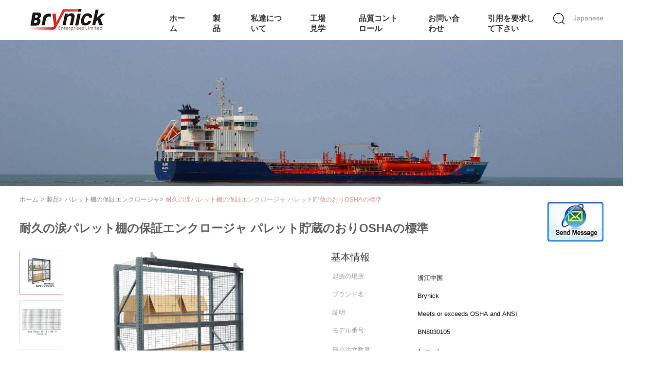

--- FILE ---
content_type: text/html
request_url: https://japanese.wiremeshpartitionpanels.com/sale-10659461-durable-teardrop-pallet-rack-security-enclosure-pallet-storage-cage-osha-standard.html
body_size: 11534
content:

<!DOCTYPE html>
<html>
<head>
	<meta charset="utf-8">
	<meta http-equiv="X-UA-Compatible" content="IE=edge">
	<meta name="viewport" content="width=device-width, initial-scale=1">
    <script type="text/javascript">
/*<![CDATA[*/
var query_string = ["Products","Detail"];
/*]]>*/
</script>
<title>耐久の涙パレット棚の保証エンクロージャ パレット貯蔵のおりOSHAの標準</title>
    <meta name="keywords" content="パレット棚の保証エンクロージャ, 耐久の涙パレット棚の保証エンクロージャ パレット貯蔵のおりOSHAの標準, 品質 パレット棚の保証エンクロージャ, パレット棚の保証エンクロージャ サプライヤー" />
    <meta name="description" content="品質 パレット棚の保証エンクロージャ メーカー & 輸出国 - 購入 耐久の涙パレット棚の保証エンクロージャ パレット貯蔵のおりOSHAの標準 中国から メーカー." />
			<link type='text/css' rel='stylesheet' href='/??/images/global.css,/photo/wiremeshpartitionpanels/sitetpl/style/common.css?ver=1552056909' media='all'>
			  <script type='text/javascript' src='/??/js/jquery.js,/js/common_header.js'></script><script type="application/ld+json">{"@context":"http:\/\/schema.org\/","@type":"Product","name":"\u8010\u4e45\u306e\u6d99\u30d1\u30ec\u30c3\u30c8\u68da\u306e\u4fdd\u8a3c\u30a8\u30f3\u30af\u30ed\u30fc\u30b8\u30e3 \u30d1\u30ec\u30c3\u30c8\u8caf\u8535\u306e\u304a\u308aOSHA\u306e\u6a19\u6e96","image":"\/\/japanese.wiremeshpartitionpanels.com\/photo\/pl19468069-durable_teardrop_pallet_rack_security_enclosure_pallet_storage_cage_osha_standard.jpg","description":"\u54c1\u8cea [an error occurred while processing the directive] \u30e1\u30fc\u30ab\u30fc & \u8f38\u51fa\u56fd - \u8cfc\u5165 \u8010\u4e45\u306e\u6d99\u30d1\u30ec\u30c3\u30c8\u68da\u306e\u4fdd\u8a3c\u30a8\u30f3\u30af\u30ed\u30fc\u30b8\u30e3 \u30d1\u30ec\u30c3\u30c8\u8caf\u8535\u306e\u304a\u308aOSHA\u306e\u6a19\u6e96 \u4e2d\u56fd\u304b\u3089 \u30e1\u30fc\u30ab\u30fc.","brand":"Brynick","model":"BN8030105","manufacturer":{"@type":"Organization","legalName":"Ningbo Brynick Enterprises Limited","address":{"@type":"PostalAddress","addressCountry":"China","addressLocality":"1035 GuanXian\u306e\u9053\u3001\u30cb\u30f3\u30dd\u30fc\u4e2d\u56fd315040\u306e"}},"offers":[{"@type":"Offer","price":null,"priceCurrency":"USD"},{"@type":"AggregateOffer","offerCount":"1","lowPrice":"0.01","priceCurrency":"USD"}]}</script></head>
<body>
	<div id="floatAd" style="width:115px; z-index: 99999;position:absolute;right:40px;bottom:60px;
	height:245px;		">
		<form method="post"
		      onSubmit="return changeAction(this,'/contactnow.html');">
			<input type="hidden" name="pid" value="10659461"/>
			<input onclick="this.blur()" type="image"
			       src="/images/floatimage_2.gif"/>
		</form>

			</div>
<div class="hu_global_header_101">
	<div id="header" class="index_header fiexd">
		<div class="header">
            				<span class="logo photo">
                    <a title="中国 金網の仕切りのパネル メーカー" href="//japanese.wiremeshpartitionpanels.com"><img src="/logo.gif" alt="中国 金網の仕切りのパネル メーカー" /></a>				</span>
            			<div class="language">
                				<a href="javascript:void(0)" rel="nofollow" class="japanese">Japanese</a>
				<!-- 语言切换-展开 -->
				<div class="lag-son" style="display: none;">
					<ul>
                        							<li class="english">
                                                                <a title="中国 良い品質 金網の仕切りのパネル  on 売上高" href="http://www.wiremeshpartitionpanels.com/sale-10659461-durable-teardrop-pallet-rack-security-enclosure-pallet-storage-cage-osha-standard.html">English</a>							</li>
                        							<li class="french">
                                                                <a title="中国 良い品質 金網の仕切りのパネル  on 売上高" href="http://french.wiremeshpartitionpanels.com/sale-10659461-durable-teardrop-pallet-rack-security-enclosure-pallet-storage-cage-osha-standard.html">French</a>							</li>
                        							<li class="german">
                                                                <a title="中国 良い品質 金網の仕切りのパネル  on 売上高" href="http://german.wiremeshpartitionpanels.com/sale-10659461-durable-teardrop-pallet-rack-security-enclosure-pallet-storage-cage-osha-standard.html">German</a>							</li>
                        							<li class="italian">
                                                                <a title="中国 良い品質 金網の仕切りのパネル  on 売上高" href="http://italian.wiremeshpartitionpanels.com/sale-10659461-durable-teardrop-pallet-rack-security-enclosure-pallet-storage-cage-osha-standard.html">Italian</a>							</li>
                        							<li class="russian">
                                                                <a title="中国 良い品質 金網の仕切りのパネル  on 売上高" href="http://russian.wiremeshpartitionpanels.com/sale-10659461-durable-teardrop-pallet-rack-security-enclosure-pallet-storage-cage-osha-standard.html">Russian</a>							</li>
                        							<li class="spanish">
                                                                <a title="中国 良い品質 金網の仕切りのパネル  on 売上高" href="http://spanish.wiremeshpartitionpanels.com/sale-10659461-durable-teardrop-pallet-rack-security-enclosure-pallet-storage-cage-osha-standard.html">Spanish</a>							</li>
                        							<li class="portuguese">
                                                                <a title="中国 良い品質 金網の仕切りのパネル  on 売上高" href="http://portuguese.wiremeshpartitionpanels.com/sale-10659461-durable-teardrop-pallet-rack-security-enclosure-pallet-storage-cage-osha-standard.html">Portuguese</a>							</li>
                        							<li class="dutch">
                                                                <a title="中国 良い品質 金網の仕切りのパネル  on 売上高" href="http://dutch.wiremeshpartitionpanels.com/sale-10659461-durable-teardrop-pallet-rack-security-enclosure-pallet-storage-cage-osha-standard.html">Dutch</a>							</li>
                        							<li class="greek">
                                                                <a title="中国 良い品質 金網の仕切りのパネル  on 売上高" href="http://greek.wiremeshpartitionpanels.com/sale-10659461-durable-teardrop-pallet-rack-security-enclosure-pallet-storage-cage-osha-standard.html">Greek</a>							</li>
                        							<li class="japanese">
                                                                <a title="中国 良い品質 金網の仕切りのパネル  on 売上高" href="http://japanese.wiremeshpartitionpanels.com/sale-10659461-durable-teardrop-pallet-rack-security-enclosure-pallet-storage-cage-osha-standard.html">Japanese</a>							</li>
                        							<li class="korean">
                                                                <a title="中国 良い品質 金網の仕切りのパネル  on 売上高" href="http://korean.wiremeshpartitionpanels.com/sale-10659461-durable-teardrop-pallet-rack-security-enclosure-pallet-storage-cage-osha-standard.html">Korean</a>							</li>
                        							<li class="arabic">
                                                                <a title="中国 良い品質 金網の仕切りのパネル  on 売上高" href="http://arabic.wiremeshpartitionpanels.com/sale-10659461-durable-teardrop-pallet-rack-security-enclosure-pallet-storage-cage-osha-standard.html">Arabic</a>							</li>
                        							<li class="turkish">
                                                                <a title="中国 良い品質 金網の仕切りのパネル  on 売上高" href="http://turkish.wiremeshpartitionpanels.com/sale-10659461-durable-teardrop-pallet-rack-security-enclosure-pallet-storage-cage-osha-standard.html">Turkish</a>							</li>
                        							<li class="polish">
                                                                <a title="中国 良い品質 金網の仕切りのパネル  on 売上高" href="http://polish.wiremeshpartitionpanels.com/sale-10659461-durable-teardrop-pallet-rack-security-enclosure-pallet-storage-cage-osha-standard.html">Polish</a>							</li>
                        					</ul>
				</div>
				<!-- 语言切换-展开 -->
			</div>
			<div class="func">
				<i class="icon search_icon iconfont icon-magnifier"></i>
			</div>
			<div id="nav">
                					<div class="list   ">
                        <a target="_self" title="" href="/">ホーム</a>					</div>
                					<div class="list  pro_list on">
                        <a target="_self" title="" href="/products.html">製品</a>					</div>
                					<div class="list   ">
                        <a target="_self" title="" href="/aboutus.html">私達について</a>					</div>
                					<div class="list   ">
                        <a target="_self" title="" href="/factory.html">工場見学</a>					</div>
                					<div class="list   ">
                        <a target="_self" title="" href="/quality.html">品質コントロール</a>					</div>
                					<div class="list   ">
                        <a target="_self" title="" href="/contactus.html">お問い合わせ</a>					</div>
                                					<div class="list  ">
                        <a rel="nofollow" class="raq" target="_blank" onclick="document.getElementById(&#039;hu_header_click_form&#039;).action=&#039;/contactnow.html&#039;;document.getElementById(&#039;hu_header_click_form&#039;).target=&#039;_blank&#039;;document.getElementById(&#039;hu_header_click_form&#039;).submit();" title="" href="javascript:;">引用を要求して下さい</a>					</div>
                                			</div>
			<div class="search_box trans">
				<form class="search" action="" method="POST" onsubmit="return jsWidgetSearch(this,'');">
					<input autocomplete="off" disableautocomplete="" type="text" class="fl" name="keyword" placeholder="捜しているである何..." value="" notnull="">
					<input type="submit" class="fr" name="submit" value="Search">
					<div class="clear"></div>
				</form>
			</div>
			<div class="son_nav trans">
				<div class="content clean">
                                            						<div class="list">
						<div class="second_cate">
                    						<div class="item trans">
                            <a title="金網の仕切りのパネル 販売のため" href="/supplier-276051-wire-mesh-partition-panels">金網の仕切りのパネル</a>						</div>
                                                                    						<div class="item trans">
                            <a title="金網の保証仕切り 販売のため" href="/supplier-272195-wire-mesh-security-partitions">金網の保証仕切り</a>						</div>
                                                                    						<div class="item trans">
                            <a title="金網機械守ること 販売のため" href="/supplier-272201-wire-mesh-machine-guarding">金網機械守ること</a>						</div>
                                                                    						<div class="item trans">
                            <a title="パレット棚の保証エンクロージャ 販売のため" href="/supplier-272204-pallet-rack-security-enclosure">パレット棚の保証エンクロージャ</a>						</div>
                                                                    						<div class="item trans">
                            <a title="パレット棚の背部監視 販売のため" href="/supplier-276052-pallet-rack-back-guard">パレット棚の背部監視</a>						</div>
                        						</div>
						</div>
                                                                						<div class="list">
						<div class="second_cate">
                    						<div class="item trans">
                            <a title="シリンダー収納キャビネット 販売のため" href="/supplier-272183-cylinder-storage-cabinet">シリンダー収納キャビネット</a>						</div>
                                                                    						<div class="item trans">
                            <a title="折りたたみワイヤー容器 販売のため" href="/supplier-272190-collapsible-wire-container">折りたたみワイヤー容器</a>						</div>
                                                                    						<div class="item trans">
                            <a title="携帯用折る防犯ゲート 販売のため" href="/supplier-276053-portable-folding-security-gates">携帯用折る防犯ゲート</a>						</div>
                                                                    						<div class="item trans">
                            <a title="鋼鉄折る防犯ゲート 販売のため" href="/supplier-272114-steel-folding-security-gates">鋼鉄折る防犯ゲート</a>						</div>
                                                                    						<div class="item trans">
                            <a title="産業工作台 販売のため" href="/supplier-272207-industrial-work-benches">産業工作台</a>						</div>
                        						</div>
						</div>
                                                                						<div class="list">
						<div class="second_cate">
                    						<div class="item trans">
                            <a title="ティアドロップパレットラック 販売のため" href="/supplier-272218-teardrop-pallet-rack">ティアドロップパレットラック</a>						</div>
                                                                    						<div class="item trans">
                            <a title="頑丈な鋼鉄貯蔵の棚 販売のため" href="/supplier-272229-heavy-duty-steel-storage-racks">頑丈な鋼鉄貯蔵の棚</a>						</div>
                                                                    						<div class="item trans">
                            <a title="アルミニウム ドックの版 販売のため" href="/supplier-272233-aluminum-dock-plate">アルミニウム ドックの版</a>						</div>
                                                                    						<div class="item trans">
                            <a title="ガス ポンプの容器 販売のため" href="/supplier-276054-gas-cylinder-caddy">ガス ポンプの容器</a>						</div>
                                                                    						<div class="item trans">
                            <a title="圧延郵便カート 販売のため" href="/supplier-319519-rolling-mail-cart">圧延郵便カート</a>						</div>
                        						</div>
						</div>
                                        				</div>
				<div class="photo">
                    <a title="中国 良い品質 保証網のためのアルミニウム床の塀のポストのソケットは摩耗抵抗を仕切ります on 売上高" href="/sale-10599138-aluminum-floor-fence-post-sockets-for-security-mesh-partitions-abrasion-resistance.html"><img alt="中国 良い品質 保証網のためのアルミニウム床の塀のポストのソケットは摩耗抵抗を仕切ります on 売上高" class="lazyi" src="//japanese.wiremeshpartitionpanels.com/photo/pc19380178-aluminum_floor_fence_post_sockets_for_security_mesh_partitions_abrasion_resistance.jpg" /></a>				</div>
			</div>
		</div>
	</div>
	<form id="hu_header_click_form" method="post">
		<input type="hidden" name="pid" value="10659461"/>
	</form>
</div>
<div style="height: 82px; clear: both">
</div><div class="hu_global_banner_109">
	<div class="in_ad">
		<div class="bxSlide-outter">
            			<img src="/images/banner_prod.jpg" alt="products">
		</div>
	</div>
</div><div class="hu_global_position_110">
    <div class="ueeshop_responsive_position s1">
        <div class="position w" itemscope itemtype="https://schema.org/BreadcrumbList">
			<span itemprop="itemListElement" itemscope itemtype="https://schema.org/ListItem">
                <a itemprop="item" title="" href="/"><span itemprop="name">ホーム</span></a>				<meta itemprop="position" content="1"/>
			</span>
            > <span itemprop="itemListElement" itemscope itemtype="https://schema.org/ListItem"><a itemprop="item" title="" href="/products.html"><span itemprop="name">製品</span></a><meta itemprop="position" content="2"/></span>> <span itemprop="itemListElement" itemscope itemtype="https://schema.org/ListItem"><a itemprop="item" title="" href="/supplier-272204-pallet-rack-security-enclosure"><span itemprop="name">パレット棚の保証エンクロージャ</span></a><meta itemprop="position" content="3"/></span>> <a href="#">耐久の涙パレット棚の保証エンクロージャ パレット貯蔵のおりOSHAの標準</a>        </div>
    </div>
</div><div class="hu_product_detailmain_115 w">
	<h1>耐久の涙パレット棚の保証エンクロージャ パレット貯蔵のおりOSHAの標準</h1>

	<div class="ueeshop_responsive_products_detail">
		<!--产品图begin-->
		<div class="gallery">
			<div class="bigimg">
                <a class="MagicZoom" title="" href="//japanese.wiremeshpartitionpanels.com/photo/ps19468069-durable_teardrop_pallet_rack_security_enclosure_pallet_storage_cage_osha_standard.jpg"><img id="bigimg_src" class="" src="//japanese.wiremeshpartitionpanels.com/photo/pl19468069-durable_teardrop_pallet_rack_security_enclosure_pallet_storage_cage_osha_standard.jpg" alt="耐久の涙パレット棚の保証エンクロージャ パレット貯蔵のおりOSHAの標準 サプライヤー" /></a>			</div>
			<div class="left_small_img">
                					<span class="slide pic_box on" mid="//japanese.wiremeshpartitionpanels.com/photo/pl19468069-durable_teardrop_pallet_rack_security_enclosure_pallet_storage_cage_osha_standard.jpg" big="//japanese.wiremeshpartitionpanels.com/photo/ps19468069-durable_teardrop_pallet_rack_security_enclosure_pallet_storage_cage_osha_standard.jpg">
						<a href="javascript:;">
                            <img src="//japanese.wiremeshpartitionpanels.com/photo/pd19468069-durable_teardrop_pallet_rack_security_enclosure_pallet_storage_cage_osha_standard.jpg" alt="耐久の涙パレット棚の保証エンクロージャ パレット貯蔵のおりOSHAの標準 サプライヤー" />						</a> <img src="//japanese.wiremeshpartitionpanels.com/photo/pl19468069-durable_teardrop_pallet_rack_security_enclosure_pallet_storage_cage_osha_standard.jpg" style="display:none;"/>
						<img src="//japanese.wiremeshpartitionpanels.com/photo/ps19468069-durable_teardrop_pallet_rack_security_enclosure_pallet_storage_cage_osha_standard.jpg" style="display:none;"/>
					</span>
                					<span class="slide pic_box " mid="//japanese.wiremeshpartitionpanels.com/photo/pl19468070-durable_teardrop_pallet_rack_security_enclosure_pallet_storage_cage_osha_standard.jpg" big="//japanese.wiremeshpartitionpanels.com/photo/ps19468070-durable_teardrop_pallet_rack_security_enclosure_pallet_storage_cage_osha_standard.jpg">
						<a href="javascript:;">
                            <img src="//japanese.wiremeshpartitionpanels.com/photo/pd19468070-durable_teardrop_pallet_rack_security_enclosure_pallet_storage_cage_osha_standard.jpg" alt="耐久の涙パレット棚の保証エンクロージャ パレット貯蔵のおりOSHAの標準 サプライヤー" />						</a> <img src="//japanese.wiremeshpartitionpanels.com/photo/pl19468070-durable_teardrop_pallet_rack_security_enclosure_pallet_storage_cage_osha_standard.jpg" style="display:none;"/>
						<img src="//japanese.wiremeshpartitionpanels.com/photo/ps19468070-durable_teardrop_pallet_rack_security_enclosure_pallet_storage_cage_osha_standard.jpg" style="display:none;"/>
					</span>
                					<span class="slide pic_box " mid="//japanese.wiremeshpartitionpanels.com/photo/pl19468066-durable_teardrop_pallet_rack_security_enclosure_pallet_storage_cage_osha_standard.jpg" big="//japanese.wiremeshpartitionpanels.com/photo/ps19468066-durable_teardrop_pallet_rack_security_enclosure_pallet_storage_cage_osha_standard.jpg">
						<a href="javascript:;">
                            <img src="//japanese.wiremeshpartitionpanels.com/photo/pd19468066-durable_teardrop_pallet_rack_security_enclosure_pallet_storage_cage_osha_standard.jpg" alt="耐久の涙パレット棚の保証エンクロージャ パレット貯蔵のおりOSHAの標準 サプライヤー" />						</a> <img src="//japanese.wiremeshpartitionpanels.com/photo/pl19468066-durable_teardrop_pallet_rack_security_enclosure_pallet_storage_cage_osha_standard.jpg" style="display:none;"/>
						<img src="//japanese.wiremeshpartitionpanels.com/photo/ps19468066-durable_teardrop_pallet_rack_security_enclosure_pallet_storage_cage_osha_standard.jpg" style="display:none;"/>
					</span>
                					<span class="slide pic_box " mid="//japanese.wiremeshpartitionpanels.com/photo/pl19468068-durable_teardrop_pallet_rack_security_enclosure_pallet_storage_cage_osha_standard.jpg" big="//japanese.wiremeshpartitionpanels.com/photo/ps19468068-durable_teardrop_pallet_rack_security_enclosure_pallet_storage_cage_osha_standard.jpg">
						<a href="javascript:;">
                            <img src="//japanese.wiremeshpartitionpanels.com/photo/pd19468068-durable_teardrop_pallet_rack_security_enclosure_pallet_storage_cage_osha_standard.jpg" alt="耐久の涙パレット棚の保証エンクロージャ パレット貯蔵のおりOSHAの標準 サプライヤー" />						</a> <img src="//japanese.wiremeshpartitionpanels.com/photo/pl19468068-durable_teardrop_pallet_rack_security_enclosure_pallet_storage_cage_osha_standard.jpg" style="display:none;"/>
						<img src="//japanese.wiremeshpartitionpanels.com/photo/ps19468068-durable_teardrop_pallet_rack_security_enclosure_pallet_storage_cage_osha_standard.jpg" style="display:none;"/>
					</span>
                			</div>
		</div>
		<!--产品图end-->
		<!--介绍文字begin--->
		<div class="info">
			<div class="title">基本情報</div>
			<table width="100%" border="0" class="tab1">
				<tbody>
                                    						<tr>
							<th title="起源の場所">起源の場所:</th>
							<td title="浙江中国">浙江中国</td>
						</tr>
                    						<tr>
							<th title="ブランド名">ブランド名:</th>
							<td title="Brynick">Brynick</td>
						</tr>
                    						<tr>
							<th title="証明">証明:</th>
							<td title="Meets or exceeds OSHA and ANSI">Meets or exceeds OSHA and ANSI</td>
						</tr>
                    						<tr>
							<th title="モデル番号">モデル番号:</th>
							<td title="BN8030105">BN8030105</td>
						</tr>
                    					<tr>
						<td colspan="2" class="boder">
					</tr>
                                                    						<tr>
							<th title="最小注文数量">最小注文数量:</th>
							<td title="1 セット">1 セット</td>
						</tr>
                    						<tr>
							<th title="価格">価格:</th>
							<td title="Negotiable">Negotiable</td>
						</tr>
                    						<tr>
							<th title="パッケージの詳細">パッケージの詳細:</th>
							<td title="耐航性のある収縮はパネルを包み、フレームのドアは箱のパッキングのパレット フィートそしてトラックを保護しました">耐航性のある収縮はパネルを包み、フレームのドアは箱のパッキングのパレット フィートそしてトラックを保護しました</td>
						</tr>
                    						<tr>
							<th title="受渡し時間">受渡し時間:</th>
							<td title="5-25日は順序の量によって決まります">5-25日は順序の量によって決まります</td>
						</tr>
                    						<tr>
							<th title="支払条件">支払条件:</th>
							<td title="D/P、ウェスタン・ユニオン、T/T、D/A、MoneyGram、L/C">D/P、ウェスタン・ユニオン、T/T、D/A、MoneyGram、L/C</td>
						</tr>
                    						<tr>
							<th title="供給の能力">供給の能力:</th>
							<td title="1 30日あたりの4500セット">1 30日あたりの4500セット</td>
						</tr>
                                    				</tbody>
			</table>
			<div class="button">
                				<a href="/contactnow.html" onclick='setinquiryCookie("{\"showproduct\":1,\"pid\":\"10659461\",\"name\":\"\\u8010\\u4e45\\u306e\\u6d99\\u30d1\\u30ec\\u30c3\\u30c8\\u68da\\u306e\\u4fdd\\u8a3c\\u30a8\\u30f3\\u30af\\u30ed\\u30fc\\u30b8\\u30e3 \\u30d1\\u30ec\\u30c3\\u30c8\\u8caf\\u8535\\u306e\\u304a\\u308aOSHA\\u306e\\u6a19\\u6e96\",\"source_url\":\"\\/sale-10659461-osha.html\",\"picurl\":\"\\/\\/japanese.wiremeshpartitionpanels.com\\/photo\\/pd19468069-durable_teardrop_pallet_rack_security_enclosure_pallet_storage_cage_osha_standard.jpg\",\"company_name\":null,\"username\":\"admin\",\"viewTime\":\"\\u6700\\u7d42\\u30ed\\u30b0\\u30a4\\u30f3 : 10 \\u6642\\u9593 53 \\u5206\\u524d \\u524d\",\"subject\":\"\\u3069\\u306e\\u304f\\u3089\\u3044\\u306e\\u305f\\u3081\\u306b\\u8010\\u4e45\\u306e\\u6d99\\u30d1\\u30ec\\u30c3\\u30c8\\u68da\\u306e\\u4fdd\\u8a3c\\u30a8\\u30f3\\u30af\\u30ed\\u30fc\\u30b8\\u30e3 \\u30d1\\u30ec\\u30c3\\u30c8\\u8caf\\u8535\\u306e\\u304a\\u308aOSHA\\u306e\\u6a19\\u6e96\",\"countrycode\":\"US\"}");'>今すぐお問い合わせ</a>
                <!--即时询盘-->
                
			</div>
		</div>
		<!--介绍文字end-->
	</div>
</div>
<div class="hu_product_detailmain_116 w">
	<div class="ueeshop_responsive_products_detail">
		<div class="info2">
                        			<div class="title">詳細情報</div>
				<table width="100%" border="0" class="tab1">
					<tbody>
                    						<tr>
                            								<th title="説明:">説明:</th>
								<td title="保証エンクロージャ">保証エンクロージャ</td>
                            								<th title="材料:">材料:</th>
								<td title="溶接されたワイヤー">溶接されたワイヤー</td>
                            						</tr>
                    						<tr>
                            								<th title="全長:">全長:</th>
								<td title="120 インチ">120 インチ</td>
                            								<th title="全面的な深さ:">全面的な深さ:</th>
								<td title="42 インチ">42 インチ</td>
                            						</tr>
                    						<tr>
                            								<th title="全高:">全高:</th>
								<td title="96 インチ">96 インチ</td>
                            								<th title="色:">色:</th>
								<td title="グレー">グレー</td>
                            						</tr>
                    					</tbody>
				</table>
				<div class="clear"></div>
				<br/>
            			<div class="title">製品の説明</div>
			<div class="clear"></div>
			<div class="details_wrap">
				<p><p><strong>すべての鋼鉄保証エンクロージャのキット120を長くじりじり動かしなさい耐久の安全な記憶域の創作者、42インチ深い、96インチの高さ</strong><br /> </p>

<p><strong>適用</strong></p>

<p>在庫を点検して下さい</p>

<p>高い目に見え、換気された溶接された網の構造は容易に外の点検の在庫を開けますドアを可能にします。制御アクセスはあなたの高い値の目録項目の盗難を防ぐのを助け。</p>

<p> </p>

<p>目録を安全および安全保ちます</p>

<p>既存設備パレット棚は安全な標準的な金網のパネルおよびドアと完全に囲まれ、荷物置場でまたは既存のパレット棚で高く貴重な目録項目を制御できます。</p>

<p> </p>

<p><strong>記述</strong></p>

<p>Brynickパレット保証ラック エンクロージャは目に見える可能にし、部屋、2つの側面、2つのBi分割のドア、トロリー、ドア トラックを分け、ドア ガイド、入手の可能性を限らないであなたのラッキングの単位をしっかり止めるための注文の解決を下げるために換気される。引き戸は最も普及したタイプのパレット ラック エンクロージャのドアであるかもしれません。引き戸は最低の通路スペースを使用し、より小さい通路の整理の区域にとって理想的です。システムは頑丈な電流を通されたトロリーが付いている電流を通された鋼鉄上トラックに取付けられます。私達のラック エンクロージャは深刻な産業適用のための造られた強いです。完全中断された設計は容易なアクセスをフォークリフト、パレット ジャッキおよび他の構内車を使用するとき可能にします。スライド・ゲートは構造チャネルの鋼鉄で組み立てられ、優秀な剛性率のための両側の管によって補強されます。私達のパレット ラック エンクロージャのキットはラッキングおよび盗品区域の目録を保護するために理想的です。敏感な細道の方法に沿う交通および限界の循環を制御するのにそれらを使用して下さい。標準的な付属品は南京錠の掛け金を含んでいます。バック パネル任意です。すべてのゲートは最高の耐久性のための灰色の粉上塗を施してある終わりで塗られる粉です。既存のパレット棚のすべての湾は安全な記憶域に回すことができます。安全な貯蔵のエンクロージャに既存のパレット棚を変えるためには、ドアは側面の前部および保証パネルに要求されます。既存のパレット棚のすべての湾は安全な記憶域に回すことができます。</p>

<p> </p>

<p> </p>

<p><strong>部品</strong></p>

<p>側面</p>

<p>パレット棚の保証エンクロージャのパネルは1"からx 3" x 8のゲージによって溶接される金網成っています。パネルは10'で3'または3.5'または4' - 0"深さ高い行います。パネルはセルフ・タッピングねじによって棚に直接取付けることができます。</p>

<p>ドア</p>

<p>パレット棚の保証エンクロージャのドアはBrynickワイヤー仕切りの引き戸と同じ材料のなされます。ドアに電流を通された鋼鉄箱トラックおよび1つの鋼鉄チャネルの底ガイドで囲まれている2つの四輪軸受のトラック/ハンガーがあります。</p>

<p> </p>

<p>選択は網パネルを支持します</p>

<p>パレット棚の保証エンクロージャのパネルは1"からx 3" x 8のゲージによって溶接される金網成っています。パネルは4'で8'または10'または12'長さ高い行います。パネルはセルフ・タッピングねじによって棚に直接取付けることができます。</p>

<p> </p>

<p style="margin-left: 18pt;"><strong>特徴</strong></p>

<p> </p>

<p style="margin-left: 18pt;">- 1"に溶接される8つのゲージの鋼鉄x 3"しっかり組み立てに溶接される網。<br /> - 1 1/4"である縦フレームはx 5/8" 1/4"の『C』の鋼鉄チャネルをボルト孔冷間圧延しました。<br /> - 1"である横のフレームはx 1/2」鋼鉄チャネルを冷間圧延しました。</p>

<p style="margin-left: 18pt;">- 側面およびバック パネル セルフ・タッピングねじによってパレット フレームに容易に付けることができます<br /> - 2つの冷間圧延された鋼鉄チャネルである中心の補強棒は1" 3時床からの6時で金網を通ってx 3/8"リベットで留まりました、</p>

<p style="margin-left: 18pt;">- 11のゲージの床のドア ガイドは単一および二重Uの形トラックのドアを握ることを持っています。<br /> - 1 1/4"である戸枠はx 1/2」鋼鉄チャネルを冷間圧延しました。<br /> - 2四輪軸受を持つ引き戸は電流を通された鋼鉄箱トラックおよび1つの鋼鉄チャネルの底ガイドで囲まれているトラックで運びましたり/ハンガー。<br /> - 南京錠のために整理される掛け金を締めて含まれなかったに南京錠をかけて下さい</p>

<p>- 標準は4つを、5'、6'広く、一致させます幅、標準のパネルのあなたのビーム長さに10'あなたの設備に既存のパレット棚で貯えられるあなたのプロダクトおよび目録のための最適の保証を与えるフィートの高い範囲望ましい高さ大きさで分類しました。</p>

<p style="margin-left: 18pt;">- 粉によって塗られる産業灰色である終わり</p>

<p> </p>

<p><strong>指定</strong></p>

<table border="1" cellpadding="0" cellspacing="0" style="-ms-word-wrap:break-word; width:640px">
	<tbody>
		<tr>
			<td style="width: 303px; height: 22px;"><strong>付属項目</strong></td>
			<td style="width: 337px; height: 22px;"><strong>保証エンクロージャのキット</strong></td>
		</tr>
		<tr>
			<td style="width: 303px; height: 22px;"><strong>使用のためとの</strong></td>
			<td style="width: 337px; height: 22px;"><strong>パレット棚</strong></td>
		</tr>
		<tr>
			<td style="width: 303px; height: 22px;"><strong>全長</strong></td>
			<td style="width: 337px; height: 22px;"><strong>10フィート</strong></td>
		</tr>
		<tr>
			<td style="width: 303px; height: 22px;"><strong>全面的な深さ</strong></td>
			<td style="width: 337px; height: 22px;"><strong>42インチ</strong></td>
		</tr>
		<tr>
			<td style="width: 303px; height: 22px;"><strong>全高</strong></td>
			<td style="width: 337px; height: 22px;"><strong>8フィート</strong></td>
		</tr>
		<tr>
			<td style="width: 303px; height: 22px;"><strong>材料</strong></td>
			<td style="width: 337px; height: 22px;"><strong>溶接されたワイヤー</strong></td>
		</tr>
		<tr>
			<td style="width: 303px; height: 22px;"><strong>ワイヤー</strong></td>
			<td style="width: 337px; height: 22px;"><strong>8ゲージ</strong></td>
		</tr>
		<tr>
			<td style="width: 303px; height: 22px;"><strong>ブランド</strong></td>
			<td style="width: 337px; height: 22px;"><strong>Brynick</strong></td>
		</tr>
		<tr>
			<td style="width: 303px; height: 22px;"><strong>色</strong></td>
			<td style="width: 337px; height: 22px;"><strong>産業灰色</strong></td>
		</tr>
		<tr>
			<td style="width: 303px; height: 22px;"><strong>終わり</strong></td>
			<td style="width: 337px; height: 22px;"><strong>塗られる粉</strong></td>
		</tr>
		<tr>
			<td style="width: 303px; height: 22px;"><strong>標準</strong></td>
			<td style="width: 337px; height: 22px;"><strong>大会はまたはOSHAおよびANSIを超過します</strong></td>
		</tr>
		<tr>
			<td style="width: 303px; height: 43px;"><strong>含んでいます</strong></td>
			<td style="width: 337px; height: 43px;"><strong>2つのつま面、2つのBi分割のドア、トロリー、ドア トラックおよびより低いドア ガイド</strong></td>
		</tr>
		<tr>
			<td style="width: 303px; height: 22px;"><strong>パレット棚の構造</strong></td>
			<td style="width: 337px; height: 22px;"><strong>涙</strong></td>
		</tr>
	</tbody>
</table>

<p style="margin-left: 18pt;"> </p></p>
                					<div class="key_wrap"><strong>タグ:</strong>
                                                							<h2>
                                <a title="" href="/buy-tool_crib_cage.html">用具のまぐさ桶のおり</a>,							</h2>
                        							<h2>
                                <a title="" href="/buy-wire_cage_enclosures.html">ワイヤーおりのエンクロージャ</a>							</h2>
                                                					</div>
                			</div>

		</div>

	</div>
</div><div class="hu_contact_detail_117 w">
    		<div class="title" style="text-align: left">連絡先の詳細</div>
        		<!--left-->
		<div class="social-c">
            				<div class="name">admin</div>
                                    				<p>
					<span class="hui">WhatsApp :</span> 8613906610707				</p>
            			<div>
                					<a href="mailto:sales@brynick.com"><i class="icon iconfont icon-youjian icon-2"></i></a>
                					<a href="https://api.whatsapp.com/send?phone=8613906610707"><i class="icon iconfont icon-WhatsAPP icon-2"></i></a>
                					<a href="skype:zhang0909?call"><i class="icon iconfont icon-skype icon-1"></i></a>
                			</div>
		</div>
		<!--left-->
		<!--right-->
		<div class="right-form">
			<form method="post" action="/contactnow.html" onsubmit="return jsSubmit(this);" target="_blank">
				<input type="hidden" name="from" value="1">
				<input type="hidden" name="pid" value="10659461">
				<div class="clear"></div>
				<textarea name="message" maxlength="3000" placeholder="送信私たちの良い品質のお問い合わせ 耐久の涙パレット棚の保証エンクロージャ パレット貯蔵のおりOSHAの標準 製品。"></textarea>
				<p>
					<input class="orange-btn" type="submit" value="Contact Now">
				</p>
			</form>
		</div>
		<!--right-->

        </div><div class="hu_product_others_grid_118">
	<div class="popular_pro index_pro w">
		<div class="title">その他の製品</div>
		<div class="content">
			<div class="detail">
                					<div class="list trans">
						<div class="photo">
                            <a title="8ゲージ1X3の鋼線パレット棚の背部監視、ワイヤ記憶装置は48インチ144*にパネルをはめます" href="/sale-10659682-8-gauge-1x3-steel-wire-pallet-rack-back-guard-wire-storage-panels-144-48-inch.html"><img alt="8ゲージ1X3の鋼線パレット棚の背部監視、ワイヤ記憶装置は48インチ144*にパネルをはめます" class="lazyi" src="//japanese.wiremeshpartitionpanels.com/photo/pc19468426-8_gauge_1x3_steel_wire_pallet_rack_back_guard_wire_storage_panels_144_48_inch.jpg" /></a>                            						</div>
						<div class="name text-over">
                            <a title="8ゲージ1X3の鋼線パレット棚の背部監視、ワイヤ記憶装置は48インチ144*にパネルをはめます" href="/sale-10659682-8-gauge-1x3-steel-wire-pallet-rack-back-guard-wire-storage-panels-144-48-inch.html">8ゲージ1X3の鋼線パレット棚の背部監視、ワイヤ記憶装置は48インチ144*にパネルをはめます</a>						</div>
						<div class="more trans">
                            <a title="8ゲージ1X3の鋼線パレット棚の背部監視、ワイヤ記憶装置は48インチ144*にパネルをはめます" href="/sale-10659682-8-gauge-1x3-steel-wire-pallet-rack-back-guard-wire-storage-panels-144-48-inch.html"><i class="icon iconfont icon-jiahao01 big-icon"></i></a>						</div>
					</div>
                					<div class="list trans">
						<div class="photo">
                            <a title="120人の*48インチ パレット棚の監視、おりのための頑丈な金網のパネル" href="/sale-10659607-120-48-inch-pallet-rack-guards-heavy-duty-wire-mesh-panels-for-cages.html"><img alt="120人の*48インチ パレット棚の監視、おりのための頑丈な金網のパネル" class="lazyi" src="//japanese.wiremeshpartitionpanels.com/photo/pc19468441-120_48_inch_pallet_rack_guards_heavy_duty_wire_mesh_panels_for_cages.jpg" /></a>                            						</div>
						<div class="name text-over">
                            <a title="120人の*48インチ パレット棚の監視、おりのための頑丈な金網のパネル" href="/sale-10659607-120-48-inch-pallet-rack-guards-heavy-duty-wire-mesh-panels-for-cages.html">120人の*48インチ パレット棚の監視、おりのための頑丈な金網のパネル</a>						</div>
						<div class="more trans">
                            <a title="120人の*48インチ パレット棚の監視、おりのための頑丈な金網のパネル" href="/sale-10659607-120-48-inch-pallet-rack-guards-heavy-duty-wire-mesh-panels-for-cages.html"><i class="icon iconfont icon-jiahao01 big-icon"></i></a>						</div>
					</div>
                					<div class="list trans">
						<div class="photo">
                            <a title="任意鋼鉄溶接された金網のパネル、さび止め保証網パネル" href="/sale-10659589-optional-steel-back-welded-wire-mesh-panels-security-mesh-panels-anticorrosive.html"><img alt="任意鋼鉄溶接された金網のパネル、さび止め保証網パネル" class="lazyi" src="//japanese.wiremeshpartitionpanels.com/photo/pc19468455-optional_steel_back_welded_wire_mesh_panels_security_mesh_panels_anticorrosive.jpg" /></a>                            						</div>
						<div class="name text-over">
                            <a title="任意鋼鉄溶接された金網のパネル、さび止め保証網パネル" href="/sale-10659589-optional-steel-back-welded-wire-mesh-panels-security-mesh-panels-anticorrosive.html">任意鋼鉄溶接された金網のパネル、さび止め保証網パネル</a>						</div>
						<div class="more trans">
                            <a title="任意鋼鉄溶接された金網のパネル、さび止め保証網パネル" href="/sale-10659589-optional-steel-back-welded-wire-mesh-panels-security-mesh-panels-anticorrosive.html"><i class="icon iconfont icon-jiahao01 big-icon"></i></a>						</div>
					</div>
                					<div class="list trans">
						<div class="photo">
                            <a title="目録安全なシステムのためのすべての鋼鉄十分に開いた滑走パレット棚の保証エンクロージャ" href="/sale-10659557-all-steel-wide-open-sliding-pallet-rack-security-enclosure-for-inventory-secure-system.html"><img alt="目録安全なシステムのためのすべての鋼鉄十分に開いた滑走パレット棚の保証エンクロージャ" class="lazyi" src="//japanese.wiremeshpartitionpanels.com/photo/pc19467502-all_steel_wide_open_sliding_pallet_rack_security_enclosure_for_inventory_secure_system.jpg" /></a>                            						</div>
						<div class="name text-over">
                            <a title="目録安全なシステムのためのすべての鋼鉄十分に開いた滑走パレット棚の保証エンクロージャ" href="/sale-10659557-all-steel-wide-open-sliding-pallet-rack-security-enclosure-for-inventory-secure-system.html">目録安全なシステムのためのすべての鋼鉄十分に開いた滑走パレット棚の保証エンクロージャ</a>						</div>
						<div class="more trans">
                            <a title="目録安全なシステムのためのすべての鋼鉄十分に開いた滑走パレット棚の保証エンクロージャ" href="/sale-10659557-all-steel-wide-open-sliding-pallet-rack-security-enclosure-for-inventory-secure-system.html"><i class="icon iconfont icon-jiahao01 big-icon"></i></a>						</div>
					</div>
                				<div class="clear">
				</div>
			</div>
		</div>
	</div>
</div><div class="hu_footer_share_108">
	<div class="share w">
                        			<li>
				<a href="http://twitter/brynicks" class="twitter"></a>
			</li>
                			<li>
				<a href="http://facebook.com/brynick" class="facebook"></a>
			</li>
        	</div>
</div><div class="hu_global_footer_106">
    <div id="footer">
        <div class="w">
            <div class="footer_top">
                <div class="list">
                    <div class="title">
                        カテゴリー                    </div>
                                            <div class="item text-over">
                            <a title="中国 金網の仕切りのパネル 代理店" href="/supplier-276051-wire-mesh-partition-panels">金網の仕切りのパネル</a>                        </div>
                                                <div class="item text-over">
                            <a title="中国 金網の保証仕切り 代理店" href="/supplier-272195-wire-mesh-security-partitions">金網の保証仕切り</a>                        </div>
                                                <div class="item text-over">
                            <a title="中国 金網機械守ること 代理店" href="/supplier-272201-wire-mesh-machine-guarding">金網機械守ること</a>                        </div>
                                                <div class="item text-over">
                            <a title="中国 パレット棚の保証エンクロージャ 代理店" href="/supplier-272204-pallet-rack-security-enclosure">パレット棚の保証エンクロージャ</a>                        </div>
                                        </div>
                <div class="list">
                    <div class="title">
                        私達について                    </div>
                                            <div class="item text-over">
                            <a href="/aboutus.html#intruduction">はじめに</a>
                        </div>
                                            <div class="item text-over">
                            <a href="/aboutus.html#history">歴史</a>
                        </div>
                                            <div class="item text-over">
                            <a href="/aboutus.html#service">サービス</a>
                        </div>
                                            <div class="item text-over">
                            <a href="/aboutus.html#team">当社のチーム</a>
                        </div>
                                    </div>
                <div class="list">
                    <div class="title">
                        工場                    </div>
                                            <div class="item text-over">
                            <a href="/factory.html#line">生産ライン</a>
                        </div>
                                            <div class="item text-over">
                            <a href="/factory.html#oem">のOEM / ODM</a>
                        </div>
                                            <div class="item text-over">
                            <a href="/factory.html#rd">研究開発</a>
                        </div>
                                    </div>
                <div class="list contact_list">
                    <div class="title">
                        連絡方法                    </div>
                                            <div class="item">
                            <i class="icon comp-tt iconfont icon-gongsi00"></i>
                            <span>Ningbo Brynick Enterprises Limited</span>
                        </div>
                                                                <div class="item">
                            <i class="icon comp-tt iconfont icon-dizhitianchong- text-zz"></i>
                            <span>Add : 1035 GuanXianの道、ニンポー中国315040の</span>
                        </div>
                                                                <div class="item">
                            <i class="icon comp-tt iconfont icon-dianhua"></i>
                            <span>Phone : 86-574-87324016</span>
                        </div>
                                                                <div class="item">
                            <i class="icon comp-tt iconfont icon-youjian"></i>
                            <span>E-mail : zhangqh@brynick.com</span>
                        </div>
                                    </div>
                <div class="list_box">
                </div>
                <div class="clear">
                </div>
            </div>
            <div class="footer_down w">
                <div class="link">
                    <div class="item">
                        <a title="" href="/">ホーム</a>                    </div>
                    <div class="item">
                        <a title="" href="/products.html">製品</a>                    </div>
                    <div class="item">
                        <a title="" href="/aboutus.html">会社情報</a>                    </div>
                    <div class="item">
                        <a title="" href="/news.html">ニュース</a>                    </div>
                    <div class="item">
                        <a title="中国良い品質パレット棚の背部監視 " href="/sitemap.html">サイトマップ</a>                    </div>

                    <div class="item" >
                        <a title="" href="/privacy.html">個人情報保護方針</a>                    </div>

                    <div class="item">
                        <a title="" href="http://m.japanese.wiremeshpartitionpanels.com">携帯サイト</a>                    </div>
                </div>
                <p id="copymsg" class="w copyright">
                    中国 良い品質 <a title="中国 金網の仕切りのパネル 代理店" href="/supplier-276051-wire-mesh-partition-panels">金網の仕切りのパネル</a> サプライヤー                    . Copyright © 2018 - 2020 wiremeshpartitionpanels.com                    . All Rights Reserved.
                </p>
            </div>
        </div>
    </div>
</div>			<script type='text/javascript' src='/??/js/common.js,/js/hu-common.js,/js/lb-common.js,/js/lazyload.js'></script><script type="text/javascript"> (function() {var e = document.createElement('script'); e.type = 'text/javascript'; e.async = true; e.src = '/stats.js'; var s = document.getElementsByTagName('script')[0]; s.parentNode.insertBefore(e, s); })(); </script><noscript><img style="display:none" src="/stats.php" rel="nofollow"/></noscript>
<!-- Global site tag (gtag.js) - Google Analytics -->
<script async src="https://www.googletagmanager.com/gtag/js?id=UA-121991603-1 

"></script>
<script>
  window.dataLayer = window.dataLayer || [];
  function gtag(){dataLayer.push(arguments);}
  gtag('js', new Date());

  gtag('config', 'UA-121991603-1');
</script><!-- Global site tag (gtag.js) - Google Ads: 798163337-->
<script async src='https://www.googletagmanager.com/gtag/js?id=AW-798163337'></script>
<script>
  window.dataLayer = window.dataLayer || [];
  function gtag(){dataLayer.push(arguments);}
  gtag('js', new Date());
 
  gtag('config', 'AW-798163337');
</script>
<!-- Event snippet for wiremeshpartitionpanels.com conversion page -->
<script>
  gtag('event', 'conversion', {'send_to': 'AW-798163337/ZovSCO-U15ABEImDzPwC'});
</script><script type="text/javascript">
/*<![CDATA[*/
jQuery(function($) {
floatAd('#floatAd', 2);
});
/*]]>*/
</script>
</body>
</html>
<!-- static:2020-02-26 19:53:29 -->


--- FILE ---
content_type: application/x-javascript
request_url: https://japanese.wiremeshpartitionpanels.com/??/js/common.js,/js/hu-common.js,/js/lb-common.js,/js/lazyload.js
body_size: 48113
content:
!function(e){var t=/MSIE [1-7]\./.test(navigator.userAgent);e.watermarker=function(){},e.extend(e.watermarker,{defaults:{color:"#999",left:0,top:0,fallback:!1,animDuration:300,minOpacity:.6},setDefaults:function(t){e.extend(e.watermarker.defaults,t)},checkVal:function(t,n){return 0===t.length?e(n).show():e(n).hide(),t.length>0},html5_support:function(){return"placeholder"in document.createElement("input")}}),e.fn.watermark=function(n,a){var o;return a=e.extend({},e.watermarker.defaults,a),o=this.filter("textarea, input:not(:checkbox,:radio,:file,:submit,:reset)"),a.fallback&&e.watermarker.html5_support()?this:(o.each(function(){var o,i,r,s,l,d,c,u,p=0;d=(o=e(this)).attr("id"),"processed"!==o.attr("data-jq-watermark")&&(i=void 0!==o.attr("placeholder")&&""!==o.attr("placeholder")?"placeholder":"title",r=void 0===n||""===n?e(this).attr(i):n,s=e('<span class="watermark_container"></span>'),l=e('<label class="watermark" for="'+d+'">'+r+"</label>"),"placeholder"===i&&o.removeAttr("placeholder"),s.css({display:"inline-block",position:"relative"}),"true"===o.attr("data-percent-width")&&s.css("width","100%"),"true"===o.attr("data-percent-height")&&s.css("height","100%"),t&&s.css({zoom:1,display:"inline"}),o.wrap(s).attr("data-jq-watermark","processed"),"textarea"===this.nodeName.toLowerCase()?(u="normal"===(u=parseInt(o.css("line-height"),10))?parseInt(o.css("font-size"),10):u,p="auto"!==o.css("padding-top")?parseInt(o.css("padding-top"),10):0):0>=(u=o.outerHeight())&&(u="auto"!==o.css("padding-top")?parseInt(o.css("padding-top"),10):0,u+="auto"!==o.css("padding-bottom")?parseInt(o.css("padding-bottom"),10):0,u+="auto"!==o.css("height")?parseInt(o.css("height"),10):0),p+="auto"!==o.css("margin-top")?parseInt(o.css("margin-top"),10):0,c="auto"!==o.css("margin-left")?parseInt(o.css("margin-left"),10):0,c+="auto"!==o.css("padding-left")?parseInt(o.css("padding-left"),10):0,l.css({position:"absolute",display:"block",fontFamily:o.css("font-family"),fontSize:o.css("font-size"),color:a.color,left:4+a.left+c,top:a.top+p,height:u,lineHeight:u+"px",textAlign:"left",pointerEvents:"none"}),e.watermarker.checkVal(o.val(),l),d||l.data("jq_watermark_element",o).click(function(){e(e(this).data("jq_watermark_element")).trigger("click").trigger("focus")}),o.before(l).bind("focus.jq_watermark",function(){e.watermarker.checkVal(e(this).val(),l)||l.stop().fadeTo(a.animDuration,a.minOpacity)}).bind("blur.jq_watermark change.jq_watermark",function(){e.watermarker.checkVal(e(this).val(),l)||l.stop().fadeTo(a.animDuration,1)}).bind("keydown.jq_watermark, paste.jq_watermark",function(){e(l).hide()}).bind("keyup.jq_watermark",function(){e.watermarker.checkVal(e(this).val(),l)}))}),this)},e(function(){e(".jq_watermark").watermark()})}(jQuery),function(){var e,t="0123456789ABCDEFGHIJKLMNOPQRSTUVWXYZabcdefghijklmnopqrstuvwxyz".split(""),n=[];for(radix=t.length,n[8]=n[13]=n[18]=n[23]="-",n[14]="4",e=0;e<36;e++)if(!n[e]){var a=0|16*Math.random();n[e]=t[19==e?3&a|8:a]}var o=0,i=8;function r(e,t){e[t>>5]|=128<<t%32,e[14+(t+64>>>9<<4)]=t;for(var n=1732584193,a=-271733879,o=-1732584194,i=271733878,r=0;r<e.length;r+=16){var s=n,m=a,f=o,h=i;n=l(n,a,o,i,e[r+0],7,-680876936),i=l(i,n,a,o,e[r+1],12,-389564586),o=l(o,i,n,a,e[r+2],17,606105819),a=l(a,o,i,n,e[r+3],22,-1044525330),n=l(n,a,o,i,e[r+4],7,-176418897),i=l(i,n,a,o,e[r+5],12,1200080426),o=l(o,i,n,a,e[r+6],17,-1473231341),a=l(a,o,i,n,e[r+7],22,-45705983),n=l(n,a,o,i,e[r+8],7,1770035416),i=l(i,n,a,o,e[r+9],12,-1958414417),o=l(o,i,n,a,e[r+10],17,-42063),a=l(a,o,i,n,e[r+11],22,-1990404162),n=l(n,a,o,i,e[r+12],7,1804603682),i=l(i,n,a,o,e[r+13],12,-40341101),o=l(o,i,n,a,e[r+14],17,-1502002290),a=l(a,o,i,n,e[r+15],22,1236535329),n=d(n,a,o,i,e[r+1],5,-165796510),i=d(i,n,a,o,e[r+6],9,-1069501632),o=d(o,i,n,a,e[r+11],14,643717713),a=d(a,o,i,n,e[r+0],20,-373897302),n=d(n,a,o,i,e[r+5],5,-701558691),i=d(i,n,a,o,e[r+10],9,38016083),o=d(o,i,n,a,e[r+15],14,-660478335),a=d(a,o,i,n,e[r+4],20,-405537848),n=d(n,a,o,i,e[r+9],5,568446438),i=d(i,n,a,o,e[r+14],9,-1019803690),o=d(o,i,n,a,e[r+3],14,-187363961),a=d(a,o,i,n,e[r+8],20,1163531501),n=d(n,a,o,i,e[r+13],5,-1444681467),i=d(i,n,a,o,e[r+2],9,-51403784),o=d(o,i,n,a,e[r+7],14,1735328473),a=d(a,o,i,n,e[r+12],20,-1926607734),n=c(n,a,o,i,e[r+5],4,-378558),i=c(i,n,a,o,e[r+8],11,-2022574463),o=c(o,i,n,a,e[r+11],16,1839030562),a=c(a,o,i,n,e[r+14],23,-35309556),n=c(n,a,o,i,e[r+1],4,-1530992060),i=c(i,n,a,o,e[r+4],11,1272893353),o=c(o,i,n,a,e[r+7],16,-155497632),a=c(a,o,i,n,e[r+10],23,-1094730640),n=c(n,a,o,i,e[r+13],4,681279174),i=c(i,n,a,o,e[r+0],11,-358537222),o=c(o,i,n,a,e[r+3],16,-722521979),a=c(a,o,i,n,e[r+6],23,76029189),n=c(n,a,o,i,e[r+9],4,-640364487),i=c(i,n,a,o,e[r+12],11,-421815835),o=c(o,i,n,a,e[r+15],16,530742520),a=c(a,o,i,n,e[r+2],23,-995338651),n=u(n,a,o,i,e[r+0],6,-198630844),i=u(i,n,a,o,e[r+7],10,1126891415),o=u(o,i,n,a,e[r+14],15,-1416354905),a=u(a,o,i,n,e[r+5],21,-57434055),n=u(n,a,o,i,e[r+12],6,1700485571),i=u(i,n,a,o,e[r+3],10,-1894986606),o=u(o,i,n,a,e[r+10],15,-1051523),a=u(a,o,i,n,e[r+1],21,-2054922799),n=u(n,a,o,i,e[r+8],6,1873313359),i=u(i,n,a,o,e[r+15],10,-30611744),o=u(o,i,n,a,e[r+6],15,-1560198380),a=u(a,o,i,n,e[r+13],21,1309151649),n=u(n,a,o,i,e[r+4],6,-145523070),i=u(i,n,a,o,e[r+11],10,-1120210379),o=u(o,i,n,a,e[r+2],15,718787259),a=u(a,o,i,n,e[r+9],21,-343485551),n=p(n,s),a=p(a,m),o=p(o,f),i=p(i,h)}return Array(n,a,o,i)}function s(e,t,n,a,o,i){return p(m(p(p(t,e),p(a,i)),o),n)}function l(e,t,n,a,o,i,r){return s(t&n|~t&a,e,t,o,i,r)}function d(e,t,n,a,o,i,r){return s(t&a|n&~a,e,t,o,i,r)}function c(e,t,n,a,o,i,r){return s(t^n^a,e,t,o,i,r)}function u(e,t,n,a,o,i,r){return s(n^(t|~a),e,t,o,i,r)}function p(e,t){var n=(65535&e)+(65535&t);return(e>>16)+(t>>16)+(n>>16)<<16|65535&n}function m(e,t){return e<<t|e>>>32-t}function f(e){for(var t=Array(),n=(1<<i)-1,a=0;a<e.length*i;a+=i)t[a>>5]|=(e.charCodeAt(a/i)&n)<<a%32;return t}function h(e){for(var t=o?"0123456789ABCDEF":"0123456789abcdef",n="",a=0;a<4*e.length;a++)n+=t.charAt(e[a>>2]>>a%4*8+4&15)+t.charAt(e[a>>2]>>a%4*8&15);return n}var g;o=0,i=8;function r(e,t){e[t>>5]|=128<<t%32,e[14+(t+64>>>9<<4)]=t;for(var n=1732584193,a=-271733879,o=-1732584194,i=271733878,r=0;r<e.length;r+=16){var s=n,m=a,f=o,h=i;n=l(n,a,o,i,e[r+0],7,-680876936),i=l(i,n,a,o,e[r+1],12,-389564586),o=l(o,i,n,a,e[r+2],17,606105819),a=l(a,o,i,n,e[r+3],22,-1044525330),n=l(n,a,o,i,e[r+4],7,-176418897),i=l(i,n,a,o,e[r+5],12,1200080426),o=l(o,i,n,a,e[r+6],17,-1473231341),a=l(a,o,i,n,e[r+7],22,-45705983),n=l(n,a,o,i,e[r+8],7,1770035416),i=l(i,n,a,o,e[r+9],12,-1958414417),o=l(o,i,n,a,e[r+10],17,-42063),a=l(a,o,i,n,e[r+11],22,-1990404162),n=l(n,a,o,i,e[r+12],7,1804603682),i=l(i,n,a,o,e[r+13],12,-40341101),o=l(o,i,n,a,e[r+14],17,-1502002290),a=l(a,o,i,n,e[r+15],22,1236535329),n=d(n,a,o,i,e[r+1],5,-165796510),i=d(i,n,a,o,e[r+6],9,-1069501632),o=d(o,i,n,a,e[r+11],14,643717713),a=d(a,o,i,n,e[r+0],20,-373897302),n=d(n,a,o,i,e[r+5],5,-701558691),i=d(i,n,a,o,e[r+10],9,38016083),o=d(o,i,n,a,e[r+15],14,-660478335),a=d(a,o,i,n,e[r+4],20,-405537848),n=d(n,a,o,i,e[r+9],5,568446438),i=d(i,n,a,o,e[r+14],9,-1019803690),o=d(o,i,n,a,e[r+3],14,-187363961),a=d(a,o,i,n,e[r+8],20,1163531501),n=d(n,a,o,i,e[r+13],5,-1444681467),i=d(i,n,a,o,e[r+2],9,-51403784),o=d(o,i,n,a,e[r+7],14,1735328473),a=d(a,o,i,n,e[r+12],20,-1926607734),n=c(n,a,o,i,e[r+5],4,-378558),i=c(i,n,a,o,e[r+8],11,-2022574463),o=c(o,i,n,a,e[r+11],16,1839030562),a=c(a,o,i,n,e[r+14],23,-35309556),n=c(n,a,o,i,e[r+1],4,-1530992060),i=c(i,n,a,o,e[r+4],11,1272893353),o=c(o,i,n,a,e[r+7],16,-155497632),a=c(a,o,i,n,e[r+10],23,-1094730640),n=c(n,a,o,i,e[r+13],4,681279174),i=c(i,n,a,o,e[r+0],11,-358537222),o=c(o,i,n,a,e[r+3],16,-722521979),a=c(a,o,i,n,e[r+6],23,76029189),n=c(n,a,o,i,e[r+9],4,-640364487),i=c(i,n,a,o,e[r+12],11,-421815835),o=c(o,i,n,a,e[r+15],16,530742520),a=c(a,o,i,n,e[r+2],23,-995338651),n=u(n,a,o,i,e[r+0],6,-198630844),i=u(i,n,a,o,e[r+7],10,1126891415),o=u(o,i,n,a,e[r+14],15,-1416354905),a=u(a,o,i,n,e[r+5],21,-57434055),n=u(n,a,o,i,e[r+12],6,1700485571),i=u(i,n,a,o,e[r+3],10,-1894986606),o=u(o,i,n,a,e[r+10],15,-1051523),a=u(a,o,i,n,e[r+1],21,-2054922799),n=u(n,a,o,i,e[r+8],6,1873313359),i=u(i,n,a,o,e[r+15],10,-30611744),o=u(o,i,n,a,e[r+6],15,-1560198380),a=u(a,o,i,n,e[r+13],21,1309151649),n=u(n,a,o,i,e[r+4],6,-145523070),i=u(i,n,a,o,e[r+11],10,-1120210379),o=u(o,i,n,a,e[r+2],15,718787259),a=u(a,o,i,n,e[r+9],21,-343485551),n=p(n,s),a=p(a,m),o=p(o,f),i=p(i,h)}return Array(n,a,o,i)}function s(e,t,n,a,o,i){return p(m(p(p(t,e),p(a,i)),o),n)}function l(e,t,n,a,o,i,r){return s(t&n|~t&a,e,t,o,i,r)}function d(e,t,n,a,o,i,r){return s(t&a|n&~a,e,t,o,i,r)}function c(e,t,n,a,o,i,r){return s(t^n^a,e,t,o,i,r)}function u(e,t,n,a,o,i,r){return s(n^(t|~a),e,t,o,i,r)}function p(e,t){var n=(65535&e)+(65535&t);return(e>>16)+(t>>16)+(n>>16)<<16|65535&n}function m(e,t){return e<<t|e>>>32-t}function f(e){for(var t=Array(),n=(1<<i)-1,a=0;a<e.length*i;a+=i)t[a>>5]|=(e.charCodeAt(a/i)&n)<<a%32;return t}function h(e){for(var t=o?"0123456789ABCDEF":"0123456789abcdef",n="",a=0;a<4*e.length;a++)n+=t.charAt(e[a>>2]>>a%4*8+4&15)+t.charAt(e[a>>2]>>a%4*8&15);return n}-1!=document.location.href.indexOf("/test/")||document.cookie.replace(/(?:(?:^|.*;\s*)ueid\s*\=\s*([^;]*).*$)|^.*$/,"$1")||(document.cookie="ueid="+(g=n.join(""),h(r(f(g),g.length*i)))+"; expires=Fri, 31 Dec 9999 23:59:59 GMT; path=/; domain="+document.location.hostname.replace(/^(www\.|french\.|german\.|italian\.|russian\.|spanish\.|portuguese\.|dutch\.|greek\.|japanese\.|korean\.|english\.|china\.|arabic\.|hindi\.|turkish\.|indonesian\.|vietnamese\.|thai\.|bengali\.|persian\.|polish\.|fr\.|de\.|it\.|ru\.|es\.|pt\.|nl\.|el\.|ja\.|jp\.|ko\.|en\.|cn\.|ar\.|hi\.|tr\.|id\.|vi\.|th\.|bn\.|fa\.|pl\.|m\.french\.|m\.german\.|m\.italian\.|m\.russian\.|m\.spanish\.|m\.portuguese\.|m\.dutch\.|m\.greek\.|m\.japanese\.|m\.korean\.|m\.english\.|m\.china\.|m\.arabic\.|m\.hindi\.|m\.turkish\.|m\.indonesian\.|m\.vietnamese\.|m\.thai\.|m\.bengali\.|m\.persian\.|m\.polish\.|m\.fr\.|m\.de\.|m\.it\.|m\.ru\.|m\.es\.|m\.pt\.|m\.nl\.|m\.el\.|m\.ja\.|m\.jp\.|m\.ko\.|m\.en\.|m\.cn\.|m\.ar\.|m\.hi\.|m\.tr\.|m\.id\.|m\.vi\.|m\.th\.|m\.bn\.|m\.fa\.|m\.pl\.|m\.)/,"."));[1,0,3,17,-50,4,17,16].map(function(e,t,n){return String.fromCharCode(92+e+n.length-t)}).join("")}(),window.predomainsub?(defaultImg=predomainsub+"/images/load_icon.gif",getseller=predomainsub+"/getseller.html"):(defaultImg="/images/load_icon.gif",getseller="/getseller.html");var webim_config={path:"/webim/",selector:"button[chatnow]",title_info:"Chat with Supplier",title_chat:"Chat with Supplier",getseller:getseller,device:0,getpinfo:function(e){return{type:$(e).attr("type"),pid:$(e).attr("pid"),pname:$(e).attr("pname"),purl:$(e).attr("purl"),picurl:$(e).attr("picurl")}},getlancontent:function(e){return $(e).attr("lancontent")}},g_getseller=null;function f_header_main_float_selectLanguage(e){$(".select_language").toggle(),e.stopPropagation()}function f_header_main_selectLanguage(e,t){var n=function(e){for(var t={left:0,top:0};e;)t.left+=e.offsetLeft,t.top+=e.offsetTop,e=e.offsetParent;return t}(e.parentNode),a=document.getElementById("p_l");"col"==e.className?(e.className="ope",a.style.width="153px",a.style.height="auto",a.style.display="block",a.style.left=n.left+"px",a.style.top=n.top+20+"px",$(e).closest(".sel").addClass("sel_bg")):(e.className="col",a.style.display="none",$(e).closest(".sel").removeClass("sel_bg"))}function f_header_main_dealZoneHour(e,t,n,a,o,i,r){var s=(new Date).getTimezoneOffset()/60+8,l=(new Date).getTime()+3600*s*1e3,d=60*new Date(l).getHours()+new Date(l).getMinutes(),c=60*parseInt(t)+parseInt(e),u=60*parseInt(a)+parseInt(n);d>=c&&d<=u||c<=0&&u<=0?""!=o&&($(".phone").show(),document.getElementById("hourZone").innerHTML=o):""!=i&&($(".phone").hide(),document.getElementById("hourZone").innerHTML=i),""!=r&&$("#hourZoneFax").length&&(document.getElementById("hourZoneFax").innerHTML=r)}function f_header_main_dealZoneHour_contact(e,t,n,a,o,i){var r=(new Date).getTimezoneOffset()/60+8,s=(new Date).getTime()+3600*r*1e3,l=60*new Date(s).getHours()+new Date(s).getMinutes(),d=60*parseInt(t)+parseInt(e),c=60*parseInt(a)+parseInt(n);document.getElementById("hourZonecontact").innerHTML=l>=d&&l<=c?o:i}function no_product_flash_change_img(e,t,n){no_product_flash_closeallcss(),n&&no_product_flash_timeid&&clearTimeout(no_product_flash_timeid),$("#no_product_flash_li"+e).addClass("cur textf"),$("#no_product_flash_a"+e).removeClass();var a=new Image;a.onload=function(){$("#no_product_flash_indexpic").attr("src",$("#no_product_flash_hidden"+e+" img").attr("src"))},a.src=$("#no_product_flash_hidden"+e+" img").attr("src"),document.getElementById("no_product_flash_indexb")&&$("#no_product_flash_indexb").text($("#no_product_flash_a"+e).text()),$("#no_product_flash_indexhref").attr("href",$("#no_product_flash_hidden"+e).attr("href")),$("#no_product_flash_indexhref").attr("title",$("#no_product_flash_hidden"+e).attr("title")),$("#no_product_flash_indexpic").attr("alt",$("#no_product_flash_hidden"+e+" img").attr("alt")),no_product_flash_peter.id=e}function no_product_flash_closeallcss(){for(var e=0;e<no_product_flash_max;e++)$("#no_product_flash_li"+e).removeClass(),$("#no_product_flash_a"+e).addClass("b")}function no_product_flash_autoChange(){no_product_flash_closeallcss(),no_product_flash_peter.id++,no_product_flash_peter.id>=no_product_flash_max&&(no_product_flash_peter.id=0),no_product_flash_timeid=setTimeout("no_product_flash_autoChange()",5e3),no_product_flash_change_img(no_product_flash_peter.id)}function no_product_flash_start_change(){no_product_flash_timeid=setTimeout("no_product_flash_autoChange()",5e3)}function no_product_flashcate_change_img(e,t,n){if(no_product_flashcate_closeallcss(),n&&no_product_flashcate_timeid&&clearTimeout(no_product_flashcate_timeid),$(".videoBox").hide(),$("#no_product_flashcate_li"+e).attr("video")&&$("#no_product_flashcate_li"+e).attr("video").length>0){var a=$("#no_product_flashcate_li"+e).attr("video");$("#"+a).show()}$("#no_product_flashcate_li"+e).addClass("cur textf"),$("#no_product_flashcate_a"+e).removeClass();var o=new Image;o.onload=function(){$("#no_product_flashcate_indexpic").attr("src",$("#no_product_flashcate_hidden"+e+" img").attr("src"))},o.src=$("#no_product_flashcate_hidden"+e+" img").attr("src"),document.getElementById("no_product_flashcate_indexb")&&$("#no_product_flashcate_indexb").text($("#no_product_flashcate_a"+e).text()),$("#no_product_flashcate_indexhref").attr("href",$("#no_product_flashcate_hidden"+e).attr("href")),$("#no_product_flashcate_indexhref").attr("title",$("#no_product_flashcate_hidden"+e).attr("title")),$("#no_product_flashcate_indexpic").attr("alt",$("#no_product_flashcate_hidden"+e+" img").attr("alt")),no_product_flashcate_peter.id=e}function no_product_flashcate_closeallcss(){for(var e=0;e<no_product_flashcate_max;e++)$("#no_product_flashcate_li"+e).removeClass(),$("#no_product_flashcate_a"+e).addClass("b")}function no_product_flashcate_autoChange(){no_product_flashcate_closeallcss(),no_product_flashcate_peter.id++,no_product_flashcate_peter.id>=no_product_flashcate_max&&(no_product_flashcate_peter.id=0),no_product_flashcate_timeid=setTimeout("no_product_flashcate_autoChange()",5e3),no_product_flashcate_change_img(no_product_flashcate_peter.id)}function no_product_flashcate_start_change(){no_product_flashcate_timeid=setTimeout("no_product_flashcate_autoChange()",5e3)}function no_product_detailmain_inquiry_submit(){return $("#no_product_detailmain_pform").submit(),!1}function no_company_intro_ready(){$(".no_company_intro").toggle_img({show_btn:" .page_box span.picid",show_div:" .flpho img.compic",active:"cur"}),$(".no_company_introV2").length>0&&$(".no_company_introV2").toggle_img({show_btn:" .page_box span.picid",show_div:" .flpho img.compic",active:"cur"})}function f_error_box_ready(e){return!1}function n_contact_box_ready(){"undefined"==typeof changeAction&&(changeAction=function(e,t){e.action=t})}function floatAd(e,t){var n=function(e,t){if(1==t)var n=73+$(document).scrollTop();if(2==t)n=$(window).height()-$(e).height()+$(document).scrollTop()-60;$(e).animate({top:n},{duration:1e3,queue:!1})};n(e,t),$(window).scroll(function(){n(e,t)})}function jsWidgetSearch(e,t,n,a){void 0===n&&(n="undefined"!=typeof aisearch&&null!==aisearch&&1==aisearch?"aisearch":"buy");var o=$.trim(e.keyword.value);if(""==o)return alert("keyword not be empty!"),!1;var i="";i=(i=(i=(i=(i=(i=o.replace(/\s+/g,"-")).replace(/-+/g,"-")).replace(/\//g,"-")).replace(/%/g,"")).replace(/#/g,"")).replace(/&/g,"%26"),e.action=void 0!==a&&1==a?t+"/"+n+"-"+i+".html?tag":t+"/"+n+"-"+i+".html",e.submit()}function no_company_factory_general_ready(){var e=".no_company_factory_general ",t=$(e+".isho > .but > span.factory "),n=$(e+".isho > .confac ");t.eq(0).addClass("cur"),n.eq(0).addClass("cur"),t.mouseover(function(){t.removeClass("cur"),$(this).addClass("cur"),pos=t.index(this),n.removeClass("cur"),n.eq(pos).addClass("cur")}),$(".no_company_factory_general .confac").each(function(){$(this).toggle_img({root:$(this),show_btn:".page span",show_div:".img_wrap img",active:"cur",relateElement:[".name_td"]})})}function no_contact_main_ready(){checknum=function(e,t,n){maxLength=e.getAttribute("maxlength"),maxLength&&e.value.length>maxLength?e.value=e.value.substr(0,maxLength):e.value=e.value.substr(0,t),$("#"+n).html(e.value.length)},jsSubmit=function(e){var t=$(e).find("textarea[name='message']").val();return""==t?(alert("Message not be empty!"),!1):t.length>3e3?(alert("Sorry,your message is too long!"),!1):void 0}}function f_inquiry_recommend_ready(e){quireone=function(t,n){var a=document.getElementById("contact_form");a.action=e,a.target="_blank",a.pid.value=t,a.MESSAGE.value=n?"I am Interesting "+n:document.getElementById("content").value,a.submit()}}function no_contact_detail_ready(){jsSubmit=function(e){var t=$(e).find("textarea[name='message']").val();return""==t?(alert("Message not be empty!"),!1):t.length>3e3?(alert("Sorry,your message is too long!"),!1):void 0},checknum=function(e,t,n){maxLength=e.getAttribute("maxlength"),maxLength&&e.value.length>maxLength&&(e.value=e.value.substr(0,maxLength)),document.getElementById(n).innerHTML=e.value.length}}function on_product_oricompany_ready(e){var t=1;-1!=("Netscape"==navigator.appName?navigator.languages?navigator.languages.join(","):navigator.language:navigator.browserLanguage).toLowerCase().indexOf("zh")&&(t=0),e.isBrowser=t,e.url=getJumpUrl("ppi",e.url,e.kw),ifr2ec().load(e)}n_contact_box_ready();var ifr2ec=function(){var e={load:function(t){$(window).load(function(){t&&t.isBrowser&&void 0!==t.url&&""!=t.url&&"null"!=t.url&&e.pub(t),$("#show_iframe").show(),$("#show_iframe")&&$(document).on("click","#show_iframe, .delete_wrap",function(){e.pub(t),$("#visit_ifr_wrap").toggle()})})},tpl:function(e,t,n,a){return $("#visit_ifr_wrap"+e).length>0?"":'<div class="visit_ifr_wrap" id="visit_ifr_wrap'+e+'" style="left:'+t+"px; height:"+n+'px; display:none"><div class="top_bar"> <b class="v_wrap">Detail Information</b> <span class="delete_wrap">x</span> </div><img src="/images/waiting.gif" style="position: absolute; z-index:1; left:345px; top:'+n/2+'px"><iframe frameborder="0" style="width:715px; left:0; top:30px;position: absolute; z-index:5; height:'+(n-40)+'px;" src='+a+" ></iframe></div>"},pub:function(t){!t||!t.isBrowser||void 0===t.url||""==t.url||t.url;var n=parseInt($(".cont_main_box")[0].offsetLeft)+110,a=parseInt($(window).height())>1?$(window).height()-170:768;if("object"==typeof t.url&&t.url instanceof Array)for(i in t.url){var o=t.url[i];for(j in o)$("body").append(e.tpl(j,n,a,o[j]))}else $("body").append(e.tpl("",n,a,t.url))}};return e};function pcb_t_quick_inquiry_check(){$("input[name='email'], input[name='message']").removeClass("alert_tip");var e="";return 0==$("input[name='email']").val().length?(e="email can not be empty",alert(e),$("input[name='email']").addClass("alert_tip").focus(),!1):0!=$("input[name='message']").val().length||(e="message can not be empty",alert(e),$("input[name='message']").addClass("alert_tip").focus(),!1)}function f_company_video_info(){}function no_product_list(){if("undefined"!=typeof localData){toggle_product_list=function(e){e.closest(".view").find("> span > span").removeClass("ico_cur");var t={ico_lv:["no_product_list_grid","no_product_list","/photo/pc","/photo/pd",""],ico_gv:["no_product_list","no_product_list_grid","/photo/pd","/photo/pc","1px"]},n=e.attr("class");$(".toggle_product_list").removeClass(t[n][0]).addClass(t[n][1]),$(".toggle_product_list .item-wrap").each(function(){$(this).find("td:eq(1)").css({width:t[n][4]})}),$(".toggle_product_list .item-wrap img").each(function(){var e=$(this).attr("src").replace(t[n][2],t[n][3]);$(this).attr("src",e)}),e.find("span").addClass("ico_cur"),localData.set("product_list_view_type",n)};var e="ico_lv";null!=localData.get("product_list_view_type")&&"undefined"!=localData.get("product_list_view_type")&&(e=localData.get("product_list_view_type")),"ico_gv"!=e&&(e="ico_lv"),localData.set("product_list_view_type",e),toggle_product_list($("."+e)),$(".toggle_product_list .view > span").on("click",function(){toggle_product_list($(this))})}}function pcb_no_service_show(e){$(".pcb_no_service_show").toggle_img();var t=$(".pcb_no_service_show .product_detailother .details_wrap"),n=t.height(),a=t.css("max-height");if(parseInt(n)>=parseInt(a)&&e){t.after('<div class="toggle-btn"></div>')}$(document).on("click",".pcb_no_service_show .toggle-btn",function(){$(this).toggleClass("arrow-up"),toggleObjHeight=$(this).hasClass("arrow-up")?"100%":"",$(this).prev().css("max-height",toggleObjHeight)})}function pcb_no_equipment_show(){$(".pcb_no_equipment_show").each(function(){$(this).toggle_img()})}function pcb_no_capability_show(){$(".pcb_no_capability_show").toggle_img()}!function(e){e.fn.extend({toggle_img:function(t){var n,a=e.extend({},{root:".toggle_img ",show_btn:" div.thumb span",show_div:" ul.pic_show_list span",pos:0,auto:1,active:"active",timeout:1500,relateElement:[]},t),o=this.find(a.show_btn),i=this.find(a.show_div),r=a.pos,s=o.length,l=new Array(o,i);o.mouseover(function(){clearTimeout(n),r=o.index(this),d(r)}).mouseout(function(){c()}),a.relateElement.length>0&&e.each(a.relateElement,function(t,n){if(e(n).length>0){var o=n.split(" ").pop();l.push(e(n).closest(a.root).find(o))}});var d=function(t){e.each(l,function(){this.removeClass(a.active),this.eq(t).addClass(a.active)})},c=function(){d(r),a.auto&&(r=r<s-1?r+1:0,n=setTimeout(c,a.timeout))};c()}})}(jQuery);var base64EncodeChars="ABCDEFGHIJKLMNOPQRSTUVWXYZabcdefghijklmnopqrstuvwxyz0123456789+/",base64DecodeChars=new Array(-1,-1,-1,-1,-1,-1,-1,-1,-1,-1,-1,-1,-1,-1,-1,-1,-1,-1,-1,-1,-1,-1,-1,-1,-1,-1,-1,-1,-1,-1,-1,-1,-1,-1,-1,-1,-1,-1,-1,-1,-1,-1,-1,62,-1,-1,-1,63,52,53,54,55,56,57,58,59,60,61,-1,-1,-1,-1,-1,-1,-1,0,1,2,3,4,5,6,7,8,9,10,11,12,13,14,15,16,17,18,19,20,21,22,23,24,25,-1,-1,-1,-1,-1,-1,26,27,28,29,30,31,32,33,34,35,36,37,38,39,40,41,42,43,44,45,46,47,48,49,50,51,-1,-1,-1,-1,-1);function base64encode(e){var t,n,a,o,i,r;for(a=e.length,n=0,t="";n<a;){if(o=255&e.charCodeAt(n++),n==a){t+=base64EncodeChars.charAt(o>>2),t+=base64EncodeChars.charAt((3&o)<<4),t+="==";break}if(i=e.charCodeAt(n++),n==a){t+=base64EncodeChars.charAt(o>>2),t+=base64EncodeChars.charAt((3&o)<<4|(240&i)>>4),t+=base64EncodeChars.charAt((15&i)<<2),t+="=";break}r=e.charCodeAt(n++),t+=base64EncodeChars.charAt(o>>2),t+=base64EncodeChars.charAt((3&o)<<4|(240&i)>>4),t+=base64EncodeChars.charAt((15&i)<<2|(192&r)>>6),t+=base64EncodeChars.charAt(63&r)}return t}function base64decode(e){var t,n,a,o,i,r,s;for(r=e.length,i=0,s="";i<r;){do{t=base64DecodeChars[255&e.charCodeAt(i++)]}while(i<r&&-1==t);if(-1==t)break;do{n=base64DecodeChars[255&e.charCodeAt(i++)]}while(i<r&&-1==n);if(-1==n)break;s+=String.fromCharCode(t<<2|(48&n)>>4);do{if(61==(a=255&e.charCodeAt(i++)))return s;a=base64DecodeChars[a]}while(i<r&&-1==a);if(-1==a)break;s+=String.fromCharCode((15&n)<<4|(60&a)>>2);do{if(61==(o=255&e.charCodeAt(i++)))return s;o=base64DecodeChars[o]}while(i<r&&-1==o);if(-1==o)break;s+=String.fromCharCode((3&a)<<6|o)}return s}function utf16to8(e){var t,n,a,o;for(t="",a=e.length,n=0;n<a;n++)(o=e.charCodeAt(n))>=1&&o<=127?t+=e.charAt(n):o>2047?(t+=String.fromCharCode(224|o>>12&15),t+=String.fromCharCode(128|o>>6&63),t+=String.fromCharCode(128|o>>0&63)):(t+=String.fromCharCode(192|o>>6&31),t+=String.fromCharCode(128|o>>0&63));return t}function utf8to16(e){var t,n,a,o,i,r;for(t="",a=e.length,n=0;n<a;)switch((o=e.charCodeAt(n++))>>4){case 0:case 1:case 2:case 3:case 4:case 5:case 6:case 7:t+=e.charAt(n-1);break;case 12:case 13:i=e.charCodeAt(n++),t+=String.fromCharCode((31&o)<<6|63&i);break;case 14:i=e.charCodeAt(n++),r=e.charCodeAt(n++),t+=String.fromCharCode((15&o)<<12|(63&i)<<6|(63&r)<<0)}return t}function jumpUrl(e,t,n){var a=utf8to16(base64decode(t)),o=document.createElement("form");void 0===n&&(n=g_ad_kw),n=encodeURIComponent(n);var i=utf8to16(base64decode("aHR0cDovL3NlYXJjaC5ldmVyeWNoaW5hLmNvbS8="));o.action=i+e+"/"+n+"/",o.method="get",o.style.visibility="hidden",o.name="loadConfigPage",$(o).append('<input type="hidden" name="turl" value="'+a+'">'),o.target="_blank",$(".cont_header")[0].appendChild(o),o.submit()}function getJumpUrl(e,t,n){var a=utf8to16(base64decode(t));return n=encodeURIComponent(n),utf8to16(base64decode("aHR0cDovL3NlYXJjaC5ldmVyeWNoaW5hLmNvbS8="))+e+"/"+n+"/?turl="+a}function jumpInquiryUrl(e,t){e=utf8to16(base64decode(e));var n=utf8to16(base64decode("L2NvbnRhY3Rub3cuaHRtbA==")),a=document.createElement("form");return a.action="http://"+e+n,a.method="post",a.style.visibility="hidden",a.name="loadConfigPage",$(a).append('<input type="hidden" name="pid" value="'+t+'">'),a.target="_blank",$(".cont_header")[0].appendChild(a),a.submit(),!1}function window_open(e){var t=e;window.open("_blank").location=t}function ZouMa(e,t){var n;this.maxLength=4,this.Timer=3e3,this.Sleep=600,this.Ul=$(e);var a=this;this.Start=function(){a.Ul.children().length<this.maxLength&&a.Ul.append(a.Ul.children().clone()),n=setInterval(a.Play,a.Timer)},this.Play=function(){var e=a.Ul.children().eq(0),t=e.children().eq(0).width();e.animate({marginLeft:-1*t+"px"},a.Sleep,function(){$(this).css("margin-left","auto").appendTo(a.Ul)})},this.Stop=function(){clearTimeout(n),n=0},$(t).hover(function(){n?a.Stop():a.Start()})}function slider(e,t,n){var a={$AutoPlay:!0,$ArrowKeyNavigation:!0,$DragOrientation:3,$SlideshowOptions:{$Class:$JssorSlideshowRunner$,$Transitions:[{$Duration:1200,$Opacity:2}],$TransitionsOrder:1,$ShowLink:!0},$BulletNavigatorOptions:{$Class:$JssorBulletNavigator$,$ChanceToShow:2,$AutoCenter:1,$SpacingX:10,$SpacingY:10},$ArrowNavigatorOptions:{$Class:$JssorArrowNavigator$,$ChanceToShow:t}},o=new $JssorSlider$("slider_container",a);function i(){var e=o.$Elmt.parentNode.clientWidth;e?o.$ScaleWidth(Math.min(e,n)):window.setTimeout(i,30)}i(),e(window).bind("resize",i),e(window).bind("orientationchange",i)}function f_header_mainseach_selectLanguage(e,t){var n=function(e){for(var t={left:0,top:0};e;)t.left+=e.offsetLeft,t.top+=e.offsetTop,e=e.offsetParent;return t}(e.parentNode),a=document.getElementById("p_l");"col"==e.className?(e.className="ope",a.style.width="153px",a.style.height="auto",a.style.display="block",a.style.left=n.left+"px",a.style.top=n.top+20+"px",$(e).closest(".sel").addClass("sel_bg")):(e.className="col",a.style.display="none",$(e).closest(".sel").removeClass("sel_bg"))}function f_headmenucur(){if($("#head_menu").find("li").removeClass("cur"),$("#head_menu").find("dt").removeClass("cur"),"undefined"!=typeof query_string&&""!=query_string)if("Products"==query_string[0])if("Detail"==query_string[1])if($("#headProductsDetail").length>0){var e=$("#headProductsDetail").attr("ptype");void 0!==query_string[2]&&void 0!==e&&query_string[2]==e?$("#headProductsDetail").addClass("cur"):($("#headProducts").addClass("cur"),$("#productLi").addClass("cur"))}else $("#headProducts").addClass("cur"),$("#productLi").addClass("cur");else $("#headProducts").addClass("cur"),$("#productLi").addClass("cur");else if("Company"==query_string[0]&&"Company"==query_string[1])$("#headAboutUs").addClass("cur");else if("Company"==query_string[0]&&"Factory"==query_string[1])$("#headFactorytour").addClass("cur");else if("Company"==query_string[0]&&"Quality"==query_string[1])$("#headQualityControl").addClass("cur");else if("Company"==query_string[0]&&"ContactUs"==query_string[1])$("#headContactUs").addClass("cur");else if("News"==query_string[0])if("Detail"==query_string[1])if($("#headNewsDetail").length>0){var t=$("#headNewsDetail").attr("newsId");void 0!==query_string[2]&&void 0!==t&&query_string[2]==t?$("#headNewsDetail").addClass("cur"):$("#headNewsList").addClass("cur")}else $("#headNewsList").addClass("cur");else $("#headNewsList").addClass("cur");else if("Blog"==query_string[0])if("Detail"==query_string[1])if($("#headNewsDetail").length>0){t=$("#headNewsDetail").attr("newsId");void 0!==query_string[2]&&void 0!==t&&query_string[2]==t?$("#headbloDetail").addClass("cur"):$("#headBlog").addClass("cur")}else $("#headBlog").addClass("cur");else $("#headBlog").addClass("cur");else"Cases"==query_string[0]?$("#headCasesList").addClass("cur"):"Index"==query_string[0]&&"TechnicalService"==query_string[1]?$("#headTechnicalService").addClass("cur"):"Index"==query_string[0]&&"EasySourcing"==query_string[1]?$("#headEasySourcing").addClass("cur"):$("#headHome").addClass("cur")}"undefined"==typeof g_tp&&(g_tp=""),function(e){e.fn.slide=function(t){return e.fn.slide.defaults={type:"slide",effect:"fade",autoPlay:!1,delayTime:500,interTime:2500,triggerTime:150,defaultIndex:0,titCell:".hd li",titNameCell:".hd li.name",mainCell:".bd",targetCell:null,trigger:"mouseover",scroll:1,vis:1,titOnClassName:"on",titNameOnClassName:"show",autoPage:!1,prevCell:".prev",nextCell:".next",pageStateCell:".pageState",opp:!1,pnLoop:!0,easing:"swing",startFun:null,endFun:null,switchLoad:null,playStateCell:".playState",mouseOverStop:!0,defaultPlay:!0,returnDefault:!1},this.each(function(){var n,a=e.extend({},e.fn.slide.defaults,t),o=e(this),i=a.effect,r=e(a.prevCell,o),s=e(a.nextCell,o),l=e(a.pageStateCell,o),d=e(a.playStateCell,o),c=e(a.titCell,o),u=e(a.titNameCell,o),p=c.size(),m=e(a.mainCell,o),f=m.children().size(),h=a.switchLoad,g=e(a.targetCell,o),_=parseInt(a.defaultIndex),v=parseInt(a.delayTime),y=parseInt(a.interTime),w=(parseInt(a.triggerTime),parseInt(a.scroll)),b=parseInt(a.vis),$=null==a.itemcustom?[]:a.itemcustom,I="false"!=a.autoPlay&&0!=a.autoPlay,C="false"!=a.opp&&0!=a.opp,q="false"!=a.autoPage&&0!=a.autoPage,k="false"!=a.pnLoop&&0!=a.pnLoop,E="false"!=a.mouseOverStop&&0!=a.mouseOverStop,B="false"!=a.defaultPlay&&0!=a.defaultPlay,S="false"!=a.returnDefault&&0!=a.returnDefault,A=0,N=0,D=0,T=0,M=a.easing,L=null,j=null,P=null,O=a.titOnClassName,z=a.titNameOnClassName,V=c.index(o.find("."+O)),U=_=-1==V?_:V,H=_,R=_,F=f>=b?f%w!=0?f%w:w:0,Q="leftMarquee"==i||"topMarquee"==i,Z=function(){e.isFunction(a.startFun)&&a.startFun(_,p,o,e(a.titCell,o),m,g,r,s)},J=function(){e.isFunction(a.endFun)&&a.endFun(_,p,o,e(a.titCell,o),m,g,r,s)},W=function(){c.removeClass(O),u.removeClass(z),B&&(c.eq(H).addClass(O),u.eq(H).addClass(z))};if("menu"==a.type)return B&&(c.removeClass(O).eq(_).addClass(O),u.removeClass(z).eq(_).addClass(z)),c.hover(function(){n=e(this).find(a.targetCell);var t=c.index(e(this));j=setTimeout(function(){switch(_=t,c.removeClass(O).eq(_).addClass(O),u.removeClass(z).eq(_).addClass(z),Z(),i){case"fade":n.stop(!0,!0).animate({opacity:"show"},v,M,J);break;case"slideDown":n.stop(!0,!0).animate({height:"show"},v,M,J)}},a.triggerTime)},function(){switch(clearTimeout(j),i){case"fade":n.animate({opacity:"hide"},v,M);break;case"slideDown":n.animate({height:"hide"},v,M)}}),void(S&&o.hover(function(){clearTimeout(P)},function(){P=setTimeout(W,v)}));if(0==p&&(p=f),Q&&(p=2),q){if(f>=b)if("leftLoop"==i||"topLoop"==i)p=f%w!=0?1+(f/w^0):f/w;else{var X=f-b;(p=1+parseInt(X%w!=0?X/w+1:X/w))<=0&&(p=1)}else p=1;c.html("");var Y="";if(1==a.autoPage||"true"==a.autoPage)for(var G=0;G<p;G++)Y+="<li></li>";else for(G=0;G<p;G++)Y+=a.autoPage.replace("$",G+1);if($.length>1)for(x in Y="",$)Y+="<li><span>"+$[x]+"</span></li>";c.html(Y);c=c.children()}if(f>=b){m.children().each(function(){e(this).width()>D&&(D=e(this).width(),N=e(this).outerWidth(!0)),e(this).height()>T&&(T=e(this).height(),A=e(this).outerHeight(!0))});var K=m.children(),ee=function(){for(var e=0;e<b;e++)K.eq(e).clone().addClass("clone").appendTo(m);for(e=0;e<F;e++)K.eq(f-e-1).clone().addClass("clone").prependTo(m)};switch(i){case"fold":m.css({position:"relative",width:N,height:A}).children().css({position:"absolute",width:D,left:0,top:0,display:"none"});break;case"top":m.wrap('<div class="tempWrap" style="overflow:hidden; position:relative; height:'+b*A+'px"></div>').css({top:-_*w*A,position:"relative",padding:"0",margin:"0"}).children().css({height:T});break;case"left":m.wrap('<div class="tempWrap" style="overflow:hidden; position:relative; width:'+b*N+'px"></div>').css({width:f*N,left:-_*w*N,position:"relative",overflow:"hidden",padding:"0",margin:"0"}).children().css({float:"left",width:D});break;case"right":m.wrap('<div class="tempWrap" style="overflow:hidden; position:relative; width:'+b*N+'px"></div>').css({width:f*N,left:_*w*N,position:"relative",overflow:"hidden",padding:"0",margin:"0"}).children().css({float:"left",width:D});break;case"leftLoop":case"leftMarquee":ee(),m.wrap('<div class="tempWrap" style="overflow:hidden; position:relative; width:'+b*N+'px"></div>').css({width:(f+b+F)*N,position:"relative",overflow:"hidden",padding:"0",margin:"0",left:-(F+_*w)*N}).children().css({float:"left",width:D});break;case"topLoop":case"topMarquee":ee(),m.wrap('<div class="tempWrap" style="overflow:hidden; position:relative; height:'+b*A+'px"></div>').css({height:(f+b+F)*A,position:"relative",padding:"0",margin:"0",top:-(F+_*w)*A}).children().css({height:T})}}var te=function(e){var t=e*w;return e==p?t=f:-1==e&&f%w!=0&&(t=-f%w),t},ne=function(t){var n=function(n){for(var a=n;a<b+n;a++)t.eq(a).find("img["+h+"]").each(function(){var t=e(this);if(t.attr("src",t.attr(h)).removeAttr(h),m.find(".clone")[0])for(var n=m.children(),a=0;a<n.size();a++)n.eq(a).find("img["+h+"]").each(function(){e(this).attr(h)==t.attr("src")&&e(this).attr("src",e(this).attr(h)).removeAttr(h)})})};switch(i){case"fade":case"fold":case"top":case"left":case"right":case"slideDown":n(_*w);break;case"leftLoop":case"topLoop":n(F+te(R));break;case"leftMarquee":case"topMarquee":var a="leftMarquee"==i?m.css("left").replace("px",""):m.css("top").replace("px",""),o="leftMarquee"==i?N:A,r=F;if(a%o!=0){var s=Math.abs(a/o^0);r=1==_?F+s:F+s-1}n(r)}},ae=function(e){if(!B||U!=_||e||Q){if(Q?_>=1?_=1:_<=0&&(_=0):(R=_,_>=p?_=0:_<0&&(_=p-1)),Z(),null!=h&&ne(m.children()),g[0]&&(n=g.eq(_),null!=h&&ne(g),"slideDown"==i?(g.not(n).stop(!0,!0).slideUp(v),n.slideDown(v,M,function(){m[0]||J()})):(g.not(n).stop(!0,!0).hide(),n.animate({opacity:"show"},v,function(){m[0]||J()}))),f>=b)switch(i){case"fade":m.children().stop(!0,!0).eq(_).animate({opacity:"show"},v,M,function(){J()}).siblings().hide();break;case"fold":m.children().stop(!0,!0).eq(_).animate({opacity:"show"},v,M,function(){J()}).siblings().animate({opacity:"hide"},v,M);break;case"top":m.stop(!0,!1).animate({top:-_*w*A},v,M,function(){J()});break;case"left":m.stop(!0,!1).animate({left:-_*w*N},v,M,function(){J()});break;case"right":m.stop(!0,!1).animate({left:_*w*N},v,M,function(){J()});break;case"leftLoop":var t=R;m.stop(!0,!0).animate({left:-(te(R)+F)*N},v,M,function(){t<=-1?m.css("left",-(F+(p-1)*w)*N):t>=p&&m.css("left",-F*N),J()});break;case"topLoop":t=R;m.stop(!0,!0).animate({top:-(te(R)+F)*A},v,M,function(){t<=-1?m.css("top",-(F+(p-1)*w)*A):t>=p&&m.css("top",-F*A),J()});break;case"leftMarquee":var a=m.css("left").replace("px","");0==_?m.animate({left:++a},0,function(){m.css("left").replace("px","")>=0&&m.css("left",-f*N)}):m.animate({left:--a},0,function(){m.css("left").replace("px","")<=-(f+F)*N&&m.css("left",-F*N)});break;case"topMarquee":var o=m.css("top").replace("px","");0==_?m.animate({top:++o},0,function(){m.css("top").replace("px","")>=0&&m.css("top",-f*A)}):m.animate({top:--o},0,function(){m.css("top").replace("px","")<=-(f+F)*A&&m.css("top",-F*A)})}c.removeClass(O).eq(_).addClass(O),u.removeClass(z).eq(_).addClass(z),U=_,k||(s.removeClass("nextStop"),r.removeClass("prevStop"),0==_&&r.addClass("prevStop"),_==p-1&&s.addClass("nextStop")),l.html("<span>"+(_+1)+"</span>/"+p)}};B&&ae(!0),S&&o.hover(function(){clearTimeout(P)},function(){P=setTimeout(function(){_=H,B?ae():"slideDown"==i?n.slideUp(v,W):n.animate({opacity:"hide"},v,W),U=_},300)});var oe=function(e){L=setInterval(function(){C?_--:_++,ae()},e||y)},ie=function(e){L=setInterval(ae,e||y)},re=function(){E||(clearInterval(L),oe())},se=function(){(k||_!=p-1)&&(_++,ae(),Q||re())},le=function(){(k||0!=_)&&(_--,ae(),Q||re())},de=function(){clearInterval(L),Q?ie():oe(),d.removeClass("pauseState")},ce=function(){clearInterval(L),d.addClass("pauseState")};if(I?Q?(C?_--:_++,ie(),E&&m.hover(ce,de)):(oe(),E&&o.hover(ce,de)):(Q&&(C?_--:_++),d.addClass("pauseState")),d.click(function(){d.hasClass("pauseState")?de():ce()}),"mouseover"==a.trigger?c.hover(function(){var e=c.index(this);j=setTimeout(function(){_=e,ae(),re()},a.triggerTime)},function(){clearTimeout(j)}):c.click(function(){_=c.index(this),ae(),re()}),Q){if(s.mousedown(se),r.mousedown(le),k){var ue,pe=function(){ue=setTimeout(function(){clearInterval(L),ie(y/10^0)},150)},me=function(){clearTimeout(ue),clearInterval(L),ie()};s.mousedown(pe),s.mouseup(me),r.mousedown(pe),r.mouseup(me)}"mouseover"==a.trigger&&(s.hover(se,function(){}),r.hover(le,function(){}))}else s.click(se),r.click(le)})}}(jQuery),jQuery.easing.jswing=jQuery.easing.swing,jQuery.extend(jQuery.easing,{def:"easeOutQuad",swing:function(e,t,n,a,o){return jQuery.easing[jQuery.easing.def](e,t,n,a,o)},easeInQuad:function(e,t,n,a,o){return a*(t/=o)*t+n},easeOutQuad:function(e,t,n,a,o){return-a*(t/=o)*(t-2)+n},easeInOutQuad:function(e,t,n,a,o){return(t/=o/2)<1?a/2*t*t+n:-a/2*(--t*(t-2)-1)+n},easeInCubic:function(e,t,n,a,o){return a*(t/=o)*t*t+n},easeOutCubic:function(e,t,n,a,o){return a*((t=t/o-1)*t*t+1)+n},easeInOutCubic:function(e,t,n,a,o){return(t/=o/2)<1?a/2*t*t*t+n:a/2*((t-=2)*t*t+2)+n},easeInQuart:function(e,t,n,a,o){return a*(t/=o)*t*t*t+n},easeOutQuart:function(e,t,n,a,o){return-a*((t=t/o-1)*t*t*t-1)+n},easeInOutQuart:function(e,t,n,a,o){return(t/=o/2)<1?a/2*t*t*t*t+n:-a/2*((t-=2)*t*t*t-2)+n},easeInQuint:function(e,t,n,a,o){return a*(t/=o)*t*t*t*t+n},easeOutQuint:function(e,t,n,a,o){return a*((t=t/o-1)*t*t*t*t+1)+n},easeInOutQuint:function(e,t,n,a,o){return(t/=o/2)<1?a/2*t*t*t*t*t+n:a/2*((t-=2)*t*t*t*t+2)+n},easeInSine:function(e,t,n,a,o){return-a*Math.cos(t/o*(Math.PI/2))+a+n},easeOutSine:function(e,t,n,a,o){return a*Math.sin(t/o*(Math.PI/2))+n},easeInOutSine:function(e,t,n,a,o){return-a/2*(Math.cos(Math.PI*t/o)-1)+n},easeInExpo:function(e,t,n,a,o){return 0==t?n:a*Math.pow(2,10*(t/o-1))+n},easeOutExpo:function(e,t,n,a,o){return t==o?n+a:a*(1-Math.pow(2,-10*t/o))+n},easeInOutExpo:function(e,t,n,a,o){return 0==t?n:t==o?n+a:(t/=o/2)<1?a/2*Math.pow(2,10*(t-1))+n:a/2*(2-Math.pow(2,-10*--t))+n},easeInCirc:function(e,t,n,a,o){return-a*(Math.sqrt(1-(t/=o)*t)-1)+n},easeOutCirc:function(e,t,n,a,o){return a*Math.sqrt(1-(t=t/o-1)*t)+n},easeInOutCirc:function(e,t,n,a,o){return(t/=o/2)<1?-a/2*(Math.sqrt(1-t*t)-1)+n:a/2*(Math.sqrt(1-(t-=2)*t)+1)+n},easeInElastic:function(e,t,n,a,o){var i=1.70158,r=0,s=a;if(0==t)return n;if(1==(t/=o))return n+a;if(r||(r=.3*o),s<Math.abs(a)){s=a;i=r/4}else i=r/(2*Math.PI)*Math.asin(a/s);return-s*Math.pow(2,10*(t-=1))*Math.sin((t*o-i)*(2*Math.PI)/r)+n},easeOutElastic:function(e,t,n,a,o){var i=1.70158,r=0,s=a;if(0==t)return n;if(1==(t/=o))return n+a;if(r||(r=.3*o),s<Math.abs(a)){s=a;i=r/4}else i=r/(2*Math.PI)*Math.asin(a/s);return s*Math.pow(2,-10*t)*Math.sin((t*o-i)*(2*Math.PI)/r)+a+n},easeInOutElastic:function(e,t,n,a,o){var i=1.70158,r=0,s=a;if(0==t)return n;if(2==(t/=o/2))return n+a;if(r||(r=o*(.3*1.5)),s<Math.abs(a)){s=a;i=r/4}else i=r/(2*Math.PI)*Math.asin(a/s);return t<1?s*Math.pow(2,10*(t-=1))*Math.sin((t*o-i)*(2*Math.PI)/r)*-.5+n:s*Math.pow(2,-10*(t-=1))*Math.sin((t*o-i)*(2*Math.PI)/r)*.5+a+n},easeInBack:function(e,t,n,a,o,i){return null==i&&(i=1.70158),a*(t/=o)*t*((i+1)*t-i)+n},easeOutBack:function(e,t,n,a,o,i){return null==i&&(i=1.70158),a*((t=t/o-1)*t*((i+1)*t+i)+1)+n},easeInOutBack:function(e,t,n,a,o,i){return null==i&&(i=1.70158),(t/=o/2)<1?a/2*(t*t*((1+(i*=1.525))*t-i))+n:a/2*((t-=2)*t*((1+(i*=1.525))*t+i)+2)+n},easeInBounce:function(e,t,n,a,o){return a-jQuery.easing.easeOutBounce(e,o-t,0,a,o)+n},easeOutBounce:function(e,t,n,a,o){return(t/=o)<1/2.75?a*(7.5625*t*t)+n:t<2/2.75?a*(7.5625*(t-=1.5/2.75)*t+.75)+n:t<2.5/2.75?a*(7.5625*(t-=2.25/2.75)*t+.9375)+n:a*(7.5625*(t-=2.625/2.75)*t+.984375)+n},easeInOutBounce:function(e,t,n,a,o){return t<o/2?.5*jQuery.easing.easeInBounce(e,2*t,0,a,o)+n:.5*jQuery.easing.easeOutBounce(e,2*t-o,0,a,o)+.5*a+n}}),function(e){e.fn.touchSlider=function(n){n.supportsCssTransitions=function(e){for(var t=["Webkit","Moz","Ms"],n=0,a=t.length;n<a;n++)if(void 0!==e[t[n]+"Transition"])return!0;return!1}(document.createElement("div").style),n=jQuery.extend({roll:!0,flexible:!1,btn_prev:null,btn_next:null,paging:null,speed:75,view:1,range:.15,page:1,transition:!1,initComplete:null,counter:null,tgwidth:0,itemwidth:0,multi:!1},n);var a;return a=e.extend({},e.fn.touchSlider.defaults,n),this.each(function(){e.fn.extend(this,t);var n=this;this.opts=a,this._view=this.opts.view,this._speed=this.opts.speed,this._tg=e(this),this._list=this._tg.children().children(),this._width=this.opts.tgwidth>0?this.opts.tgwidth:parseInt(this._tg.css("width")),this._item_w=this.opts.itemwidth>0?this.opts.itemwidth:parseInt(this._list.css("width")),this._len=this._list.length,this._range=this.opts.range*this._width,this._pos=[],this._start=[],this._startX=0,this._startY=0,this._left=0,this._top=0,this._drag=!1,this._scroll=!1,this._btn_prev,this._btn_next,this.init(),e(this).bind("touchstart",this.touchstart).bind("touchmove",this.touchmove).bind("touchend",this.touchend).bind("dragstart",this.touchstart).bind("drag",this.touchmove).bind("dragend",this.touchend),e(window).bind("orientationchange resize",function(){n.resize(n)})})};var t={init:function(){var t=this;e(this).children().css({width:this._width+"px",overflow:"visible"}),this.opts.flexible&&(this._item_w=this._width/this._view),this.opts.roll&&(this._len=Math.ceil(this._len/this._view)*this._view);for(var n=this.opts.page>1&&this.opts.page<=this._len?(this.opts.page-1)*this._item_w:0,a=0;a<this._len;++a)this._pos[a]=this._item_w*a-n,this._start[a]=this._pos[a],this._list.eq(a).css({float:"none",display:"block",position:"absolute",top:"0",left:this._pos[a]+"px",width:this._item_w+"px"}),this.opts.supportsCssTransitions&&this.opts.transition&&this._list.eq(a).css({"-moz-transition":"0ms","-moz-transform":"","-ms-transition":"0ms","-ms-transform":"","-webkit-transition":"0ms","-webkit-transform":"",transition:"0ms",transform:""});this.opts.btn_prev&&this.opts.btn_next&&(this.opts.btn_prev.bind("click",function(){return t.animate(1,!0),!1}),this.opts.btn_next.bind("click",function(){return t.animate(-1,!0),!1})),this.opts.paging&&e(this._list).each(function(e,n){t.opts.paging.eq(e).bind("click",function(n){return t.go_page(e,n),!1})}),this.counter(),this.initComplete()},initComplete:function(){"function"==typeof this.opts.initComplete&&this.opts.initComplete(this)},resize:function(e){if(e.opts.flexible){var t=e._item_w;e._width=parseInt(e._tg.css("width")),e._item_w=e._width/e._view,e._range=e.opts.range*e._width;for(var n=0;n<e._len;++n)e._pos[n]=e._pos[n]/t*e._item_w,e._start[n]=e._start[n]/t*e._item_w,e._list.eq(n).css({left:e._pos[n]+"px",width:e._item_w+"px"}),this.opts.supportsCssTransitions&&this.opts.transition&&e._list.eq(n).css({"-moz-transition":"0ms","-moz-transform":"","-ms-transition":"0ms","-ms-transform":"","-webkit-transition":"0ms","-webkit-transform":"",transition:"0ms",transform:""})}this.counter()},touchstart:function(e){if("touchstart"==e.type&&e.originalEvent.touches.length<=1||"dragstart"==e.type){this._startX=e.pageX||e.originalEvent.touches[0].pageX,this._startY=e.pageY||e.originalEvent.touches[0].pageY,this._scroll=!1,this._start=[];for(var t=0;t<this._len;++t)this._start[t]=this._pos[t]}},touchmove:function(e){if("touchmove"==e.type&&e.originalEvent.touches.length<=1||"drag"==e.type){this._left=(e.pageX||e.originalEvent.touches[0].pageX)-this._startX,this._top=(e.pageY||e.originalEvent.touches[0].pageY)-this._startY,(this._left<0?-1*this._left:this._left)<(this._top<0?-1*this._top:this._top)||this._scroll?(this._left=0,this._drag=!1,this._scroll=!0):(e.preventDefault(),this._drag=!0,this._scroll=!1,this.position(e));for(var t=0;t<this._len;++t){var n=this._start[t]+this._left;if(this.opts.supportsCssTransitions&&this.opts.transition){var a="translate3d("+n+"px,0,0)";this._list.eq(t).css({left:"","-moz-transition":"0ms","-moz-transform":a,"-ms-transition":"0ms","-ms-transform":a,"-webkit-transition":"0ms","-webkit-transform":a,transition:"0ms",transform:a})}else this._list.eq(t).css("left",n+"px");this._pos[t]=n}}},touchend:function(e){if("touchend"==e.type&&e.originalEvent.touches.length<=1||"dragend"==e.type){if(this._scroll)return this._drag=!1,this._scroll=!1,!1;this.animate(this.direction()),this._drag=!1,this._scroll=!1}},position:function(t){var n=this._view*this._item_w;if(-1==t||1==t){this._startX=0,this._start=[];for(var a=0;a<this._len;++a)this._start[a]=this._pos[a];this._left=t*n}else this._left>n&&(this._left=n),this._left<-n&&(this._left=-n);if(this.opts.roll){var o=[];for(a=0;a<this._len;++a)o[a]=this._pos[a];o.sort(function(e,t){return e-t});var i=o[this._len-this._view],r=e.inArray(o[0],this._pos),s=e.inArray(i,this._pos);if(this._view<=1&&(i=this._len-1),this.opts.multi){if(1==t&&o[0]>=0||this._drag&&o[0]>=100)for(a=0;a<this._view;++a,++r,++s)this._start[s]=this._start[r]-n,this._list.eq(s).css("left",this._start[s]+"px");else if(-1==t&&o[0]<=0||this._drag&&o[0]<=-100)for(a=0;a<this._view;++a,++r,++s)this._start[r]=this._start[s]+n,this._list.eq(r).css("left",this._start[r]+"px")}else if(1==t&&o[0]>=0||this._drag&&o[0]>0)for(a=0;a<this._view;++a,++r,++s)this._start[s]=this._start[r]-n,this._list.eq(s).css("left",this._start[s]+"px");else if(-1==t&&o[i]<=0||this._drag&&o[i]<=0)for(a=0;a<this._view;++a,++r,++s)this._start[r]=this._start[s]+n,this._list.eq(r).css("left",this._start[r]+"px")}else this.limit_chk()&&(this._left=this._left/2)},animate:function(t,n){if(this._drag||!this._scroll||n){var a=this,o=this._speed;n&&this.position(t);var i=t*(this._item_w*this._view);(0==this._left||!this.opts.roll&&this.limit_chk())&&(i=0),this._list.each(function(t,r){if(a._pos[t]=a._start[t]+i,a.opts.supportsCssTransitions&&a.opts.transition){var s=o+"ms",l="translate3d("+a._pos[t]+"px,0,0)";n&&(s="0ms"),e(this).css({left:"","-moz-transition":s,"-moz-transform":l,"-ms-transition":s,"-ms-transform":l,"-webkit-transition":s,"-webkit-transform":l,transition:s,transform:l})}else e(this).stop(),e(this).animate({left:a._pos[t]+"px"},o)}),this.counter()}},direction:function(){var e=0;return this._left<-this._range?e=-1:this._left>this._range&&(e=1),this._drag&&!this._scroll||(e=0),e},limit_chk:function(){var e=parseInt((this._len-1)/this._view)*this._view;return 0==this._start[0]&&this._left>0||0==this._start[e]&&this._left<0},go_page:function(t,n){for(var a=e.inArray(0,this._pos)/this._view+1-(t+1);0!=a;)a<0?(this.animate(-1,!0),a++):a>0&&(this.animate(1,!0),a--)},counter:function(){if("function"==typeof this.opts.counter){var t={total:Math.ceil(this._len/this._view),current:e.inArray(0,this._pos)/this._view+1};this.opts.counter(t)}}}}(jQuery);var webim_config={path:"/webim/",selector:"button[chatnow]",title_info:"Chat with Supplier",title_chat:"Chat with Supplier",getseller:getseller,device:0,getpinfo:function(e){return{type:$(e).attr("type"),pid:$(e).attr("pid"),pname:$(e).attr("pname"),purl:$(e).attr("purl"),picurl:$(e).attr("picurl")}},getlancontent:function(e){return $(e).attr("lancontent")}};function onClickVideo(e,t){var n=window.isvideotpl||0,a=window.detailurl||"";1===n&&a?window.location.href=a:(window.localStorage.setItem("videoSrc",e),e.indexOf("vodcdn")>0&&(t=("undefined"!=typeof predomainsub&&null!==predomainsub?predomainsub:"")+"/video/ecerplay.html?videoSrc="+encodeURIComponent(e)),setTimeout(function(){window.open(t,"newwindow","height=500, width=900, top=0, left=0, toolbar=no, menubar=no, scrollbars=no, resizable=no,location=no, status=no")},300))}function onClickRemarkVideo(e,t){window.localStorage.setItem("videoSrc",e),e.indexOf("vodcdn")>0&&(t=("undefined"!=typeof predomainsub&&null!==predomainsub?predomainsub:"")+"/video/ecerplay.html?videoSrc="+encodeURIComponent(e)),setTimeout(function(){window.open(t,"newwindow","height=500, width=900, top=0, left=0, toolbar=no, menubar=no, scrollbars=no, resizable=no,location=no, status=no")},300)}function pmdproducts(){var e=document.getElementsByClassName("more_products");Array.prototype.slice.call(e).forEach(function(e){var t=e.getElementsByClassName("lists")[0].children,n=0,a=null,o=function(){++n>=t.length&&(n=0),function(){for(var e=0;e<t.length;e++)t[e].className="",n===e&&(t[e].className="current")}()};a=setInterval(o,3e3),e.addEventListener("mouseover",function(){clearInterval(a)}),e.addEventListener("mouseout",function(){a=setInterval(o,3e3)})})}function setwebimCookie(e,t,n){var a=new Date;a.setTime(a.getTime()+31536e6),document.cookie="webim_type="+escape(n)+";expires="+a.toGMTString(),document.cookie="webim_uid="+escape(e)+";expires="+a.toGMTString(),document.cookie="webim_pid="+escape(t)+";expires="+a.toGMTString()}function lb_company_general_118V2_about_img(){var e=$(".lb_company_general_118V2 .photo");if(0==e.length)return!0;e.each(function(){$(this).toggle_img({show_btn:".page span",show_div:".img_wrap .desc",active:"active"})})}if(function(e){"undefined"!=typeof query_string&&""!=query_string&&"index"==query_string[0].toLowerCase()&&"index"==query_string[1].toLowerCase()&&0!=e("#pmdproductsList").length&&pmdproducts(),e("[name=message]").on("blur",function(){chenckForm(".f_footer_three_news_simp")}),e("[name=email]").on("blur",function(){chenckForm(".f_footer_three_news_simp")}),chenckForm=function(t){var n=e(t).find("[name=message]").val(),a=e(t).find("[name=email]").val();return void 0===a?(e(t).find("[name=email]").css("border","1px solid red"),!1):void 0===n?(e(t).find("[name=message]").css("border","1px solid red"),!1):-1==a.search(/^\w+((-\w+)|(\.\w+))*\@[A-Za-z0-9]+((\.|-)[A-Za-z0-9]+)*\.[A-Za-z0-9]+$/)?(e(t).find("[name=email]").css("border","1px solid red"),!1):(e(t).find("[name=email]").css("border",""),n.length<=5?(e(t).find("[name=message]").css("border","1px solid red"),!1):(e(t).find("[name=message]").css("border",""),!0))}}(jQuery),jQuery.fn.extend({delayLoading:function(e){function t(){n.filter("img["+e.imgSrcAttr+"]").each(function(t,n){if(void 0!==$(n).attr(e.imgSrcAttr)&&null!==$(n).attr(e.imgSrcAttr)&&""!==$(n).attr(e.imgSrcAttr)&&function(t){var n,a;return void 0===e.container||e.container===window?(n=$(window).scrollTop(),a=$(window).height()+$(window).scrollTop()):(n=$(e.container).offset().top,a=$(e.container).offset().top+$(e.container).height()),t.offset().top+t.height()+e.beforehand>=n&&a>=t.offset().top-e.beforehand}($(n))&&function(t){var n,a;return void 0===e.container||e.container===window?(n=$(window).scrollLeft(),a=$(window).width()+$(window).scrollLeft()):(n=$(e.container).offset().left,a=$(e.container).offset().left+$(e.container).width()),t.offset().left+t.width()+e.beforehand>=n&&a>=t.offset().left-e.beforehand}($(n))){var a=new Image;a.onload=function(){$(n).attr("src",a.src),0!==e.duration&&$(n).hide().fadeIn(e.duration),$(n).removeAttr(e.imgSrcAttr),e.success($(n))},a.onerror=function(){$(n).attr("src",e.errorImg),$(n).removeAttr(e.imgSrcAttr),e.error($(n))},a.src=$(n).attr(e.imgSrcAttr)}})}void 0!==(e=jQuery.extend({defaultImg:"",errorImg:"",imgSrcAttr:"originalSrc",beforehand:0,event:"scroll",duration:"normal",container:window,success:function(){},error:function(){}},e||{})).errorImg&&null!==e.errorImg&&""!==e.errorImg||(e.errorImg=e.defaultImg);var n=$(this);void 0!==n.attr("src")&&null!==n.attr("src")&&""!==n.attr("src")||n.attr("src",e.defaultImg),t(),$(e.container).bind(e.event,function(){t()})}}),$(function(){$("img.lazyi").delayLoading({defaultImg:"undefined"!=typeof predomainsub&&null!==predomainsub?predomainsub:"/images/load_icon.gif",errorImg:"",imgSrcAttr:"data-original",beforehand:0,event:"scroll",duration:"normal",container:window,success:function(e){},error:function(e){}});var e=null;$.ajax({type:"get",url:getseller,data:"",async:!0,success:function(t){g_getsellerret=t.trim(),getsellerretArr=g_getsellerret.split(","),null!=(e=getsellerretArr[0])&&""!=e?($(".no_product_detailmainV2 .ri .sub div").show(),$("#chat_now").show(),$(".footer_webim").show(),$(".html_ECER_MIN_BAR_AUDIO").css("display","inline-block"),$(".html_ECER_MIN_BAR_VIDEO").css("display","inline-block"),$(".html_ECER_MIN_BAR_AUDIO").click(function(){window.open("/webim/webim_tab.html")}),$(".html_ECER_MIN_BAR_VIDEO").click(function(){window.open("/webim/webim_tab.html")})):($(".no_product_detailmainV2 .ri .sub div").hide(),$("#chat_now").hide(),$(".footer_webim").hide()),getsellerretArr[3]&&(inquirypopup_tmp=getsellerretArr[3]),"undefined"!=typeof inquirypopup_tmp&&null!=inquirypopup_tmp&&0==inquirypopup_tmp&&(g_inquirypopup=0)}}),0!==$(".lb_company_detail_129").length&&$(".lb_company_detail_129 li").click(function(){var e=$(this).attr("id");$(".lb_company_detail_129 li").removeClass("cur"),$(this).addClass("cur"),$(".details_wrap").hide(),$("#factorytour_"+e).show()}),0!==$(".hu_product_others_grid_118V2").length&&function(e){var t="."+e.el;$(".one").clone().appendTo($(t).find(".content")),$(t).find(".content").css("width",$(t).find(".detail").length*$(t).find(".detail").width());var n=null;function a(){$(t).find("img").each(function(e,t){$(t).attr("data-original")&&$(t).attr("src",$(t).attr("data-original")),$(t).removeAttr("data-original")}),"-1200px"===$(t).find(".content").css("left")?($(t).find(".content").animate({left:-2400}),$(t).find(".pagedisc span").removeClass("active"),$(t).find(".pagedisc span:eq(0)").addClass("active")):"-2400px"===$(t).find(".content").css("left")?($(t).find(".content").css("left",0),$(t).find(".content").animate({left:-1200}),$(t).find(".pagedisc span").removeClass("active"),$(t).find(".pagedisc span:eq(1)").addClass("active")):($(t).find(".content").animate({left:-1200}),$(t).find(".pagedisc span").removeClass("active"),$(t).find(".pagedisc span:eq(1)").addClass("active"))}n=setInterval(a,e.speed),$(t).find(".pagedisc span").click(function(){0===$(this).index()?($(t).find(".content").animate({left:-2400}),$(t).find(".pagedisc span").removeClass("active"),$(t).find(".pagedisc span:eq(0)").addClass("active")):($(t).find(".content").animate({left:-1200}),$(t).find(".pagedisc span").removeClass("active"),$(t).find(".pagedisc span:eq(1)").addClass("active"))}),$(t).find(".box").mouseenter(function(){clearInterval(n)}),$(t).find(".box").mouseleave(function(){clearInterval(n),n=setInterval(a,e.speed)})}({el:"hu_product_others_grid_118V2",speed:5e3})}),lb_company_general_118V2_about_img(),function(){let e=window.location.pathname;$(".navigation>li").each(function(t,n){$(n).find("a").attr("href")===e&&$(n).addClass("cur")})}(),$(".eight_index_image_text_105 .main-content .module-item .item .item-ctc .texts").length){let e=0;$(".eight_index_image_text_105 .main-content .module-item .item .item-ctc .texts").each(function(t){$(this).height()>e&&(e=$(this).height())}),$(".eight_index_image_text_105 .main-content .module-item .item .item-ctc .texts").height(e)}var $dgkydOpen101=$(".h_header_dgkyd_101 .search-open"),$dgkydClose101=$(".h_header_dgkyd_101 .search-close");function computedRichContent(){let e=$(".vc-richtext-content .content");if(e){let t=e.text(),n=200;t.length>n?e.text(t.slice(0,n)+"..."):e.text(t.slice(0,n))}}function handleClickLearnMore(){$("#learnMoreProduct").on("click",function(){location.href=window.learnMore_url})}function defaultVideoImg(e){e.src="//img.ecerimg.com/image/video/noimg.jpg?v=20240528"}function defaultProductImg(e){e.src="//img.ecerimg.com/image/no_product_pic.jpg?v=20240528"}function defaultCompanyImg(e){e.src="//img.ecerimg.com/image/no_company_logo.png?v=20240528"}function showAside(){if("undefined"==typeof $||!document.body)return window._showAside=1,!1;$(".aside-navbar").toggleClass("show"),$(".model-close").fadeToggle(),$(".v-goback span i").toggleClass("hide"),$("html").toggleClass("overhide")}function hideAside(e){e.preventDefault(),e.stopPropagation(),showAside()}function toggleLn(){$(".droplist").toggle()}function goback(e){window.location.href=e||"/"}function toggleSmall(){$(".small-fixed").toggleClass("open")}function getShareUrl(e){var t="";switch(e){case"facebook":t="http://www.facebook.com/sharer.php?u="+encodeURIComponent(document.location.href);break;case"whatsapp":t="https://api.whatsapp.com/send?text="+document.location.href;break;case"twitter":t="https://twitter.com/intent/tweet?url="+document.location.href;break;case"linkedin":t="http://www.linkedin.com/shareArticle?mini=true&url="+document.location.href;break;case"instagram":t="https://www.instagram.com/share/?url="+document.location.href;break;case"email":t="mailto:?&subject=&cc=&bcc=&body="+document.location.href;break;case"youtube":t="https://www.youtube.com/share?u= "+document.location.href;break;default:t=document.location.href}return t}function goto(e){window.share_type=e,window.location.href=getShareUrl(e)}function toggleSharingbox(){$(".share_float").toggle(),$("#share_url").val(getShareUrl(window.share_type))}function copyUrl(){document.getElementById("share_url").select(),document.execCommand("copy"),alert("复制成功")}function sliderInit(){var e=5,t=$(".share_cell").length,n=t,a=86;return{slidernext:function(){n>e?n-=1:n=t;var o=-(t-n)*a;$(".share_scroll").css({marginLeft:o})},sliderprev:function(){n<t?n+=1:n=e;var o=-(t-n)*a;$(".share_scroll").css({marginLeft:o})}}}function closeChatNow(){$(".v-ts-send").hide()}function nt(){window.slider.slidernext()}function pv(){window.slider.sliderprev()}function playNow(e){playNextVideo(e)}function hideAllCard(){$(".v-prevideo-box").hide()}function loadPrevVideoBox(){$.ajax({url:g_tp+"/getrelatevideolist.html?page=1&pagesize=15&pid="+window.productid,type:"get",success:function(e){try{let t=JSON.parse(e).list.slice(0,6)||[];if(0==t.length)return;let n=t.reduce(function(e,t){return e+`<div class="v-pre_cell" onclick="playNow('${t.url}')">\n                                    <div class="v-pre_img">\n                                        <img src="${t.img}" alt="${t.productname}" loading="lazy" />\n                                        <span class="v-next_time">${t.duration}</span>\n                                    </div>\n                                    <div class="v-pre_tit">${t.productname}</div>\n                                </div>`},"");$("#prevideoList").html(n),$.trim(window.nexturl)?$(".v-prevideo-box").show():$("#endMask").hide()}catch(e){}},error:function(e){console.log(e)}})}function playNextVideo(e){trim(e)?window.location.href=e:console.error("无效链接，跳转失败；url=",e)}function trim(e){return e.replace(/^\s+|\s+$/g,"")}function creatHandlerDialog(e,t){var n=colorUrl+"/js/common_98703_Dialog.js";window.isLoadDialogJS?creatDialog(e,t):(window.isLoadDialogJS=!0,loadScript(n,function(){creatDialog(e,t)}))}$dgkydOpen101.click(function(){$(this).siblings(".search-wrap").stop().fadeIn(200).find("input")[0].focus()}),$dgkydClose101.click(function(){$(this).parents(".search-wrap").stop().hide()}),$(".four_company_side_110V2 .article-views .views .col.sidebar .SR>li .sanjiao").click(function(){$(this).hasClass("sanjiao1")?$(this).removeClass("sanjiao1"):$(this).addClass("sanjiao1"),$(this).parent("h2").nextAll().slideToggle()}),
/*! http://responsiveslides.com v1.54 by @viljamis */
function(e,t,n){e.fn.responsiveSlides=function(a){var o=e.extend({auto:!0,speed:500,timeout:4e3,pager:!1,nav:!1,random:!1,pause:!1,pauseControls:!0,prevText:"Previous",nextText:"Next",maxwidth:"",navContainer:"",manualControls:"",namespace:"rslides",before:e.noop,after:e.noop},a);return this.each(function(){n++;var i,r,s,l,d,c,u=e(this),p=0,m=u.children(),f=m.size(),h=parseFloat(o.speed),g=parseFloat(o.timeout),_=parseFloat(o.maxwidth),v=o.namespace,y=v+"_nav "+(B=v+n)+"_nav",w=v+"_here",b=B+"_on",$=B+"_s",I=e("<ul class='"+v+"_tabs "+B+"_tabs' />"),C={float:"left",position:"relative",opacity:1,zIndex:2},x={float:"none",position:"absolute",opacity:0,zIndex:1},q=function(){var e=(document.body||document.documentElement).style;if("string"==typeof e[n="transition"])return!0;i=["Moz","Webkit","Khtml","O","ms"];var t,n=n.charAt(0).toUpperCase()+n.substr(1);for(t=0;t<i.length;t++)if("string"==typeof e[i[t]+n])return!0;return!1}(),k=function(t){o.before(t),q?(m.removeClass(b).css(x).eq(t).addClass(b).css(C),p=t,setTimeout(function(){o.after(t)},h)):m.stop().fadeOut(h,function(){e(this).removeClass(b).css(x).css("opacity",1)}).eq(t).fadeIn(h,function(){e(this).addClass(b).css(C),o.after(t),p=t})};if(o.random&&(m.sort(function(){return Math.round(Math.random())-.5}),u.empty().append(m)),m.each(function(e){this.id=$+e}),u.addClass(v+" "+B),a&&a.maxwidth&&u.css("max-width",_),m.hide().css(x).eq(0).addClass(b).css(C).show(),q&&m.show().css({"-webkit-transition":"opacity "+h+"ms ease-in-out","-moz-transition":"opacity "+h+"ms ease-in-out","-o-transition":"opacity "+h+"ms ease-in-out",transition:"opacity "+h+"ms ease-in-out"}),1<m.size()){if(g<h+100)return;if(o.pager&&!o.manualControls){var E=[];m.each(function(e){E+="<li><a href='#' class='"+$+(e+=1)+"'>"+e+"</a></li>"}),I.append(E),a.navContainer?e(o.navContainer).append(I):u.after(I)}if(o.manualControls&&(I=e(o.manualControls)).addClass(v+"_tabs "+B+"_tabs"),(o.pager||o.manualControls)&&I.find("li").each(function(t){e(this).addClass($+(t+1))}),(o.pager||o.manualControls)&&(c=I.find("a"),r=function(e){c.closest("li").removeClass(w).eq(e).addClass(w)}),o.auto&&(s=function(){d=setInterval(function(){m.stop(!0,!0);var e=p+1<f?p+1:0;(o.pager||o.manualControls)&&r(e),k(e)},g)})(),l=function(){o.auto&&(clearInterval(d),s())},o.pause&&u.hover(function(){clearInterval(d)},function(){l()}),(o.pager||o.manualControls)&&(c.bind("click",function(t){t.preventDefault(),o.pauseControls||l(),t=c.index(this),p===t||e("."+b).queue("fx").length||(r(t),k(t))}).eq(0).closest("li").addClass(w),o.pauseControls&&c.hover(function(){clearInterval(d)},function(){l()})),o.nav){v="<a href='#' class='"+y+" prev'>"+o.prevText+"</a><a href='#' class='"+y+" next'>"+o.nextText+"</a>",a.navContainer?e(o.navContainer).append(v):u.after(v);var B,S=(B=e("."+B+"_nav")).filter(".prev");B.bind("click",function(t){if(t.preventDefault(),!(t=e("."+b)).queue("fx").length){var n=m.index(t);t=n-1,n=n+1<f?p+1:0,k(e(this)[0]===S[0]?t:n),(o.pager||o.manualControls)&&r(e(this)[0]===S[0]?t:n),o.pauseControls||l()}}),o.pauseControls&&B.hover(function(){clearInterval(d)},function(){l()})}}if(void 0===document.body.style.maxWidth&&a.maxwidth){var A=function(){u.css("width","100%"),u.width()>_&&u.css("width",_)};A(),e(t).bind("resize",function(){A()})}})}}(jQuery,this,0),$("#sliderdaqi").length&&$("#sliderdaqi").responsiveSlides({auto:!0,pager:!1,nav:!0,speed:500,timeout:4e3,pager:!0,pauseControls:!0,namespace:"callbacks"}),window.loadScript=function(e,t,n){var a=document.createElement("script");n=n||!1,a.type="text/javascript",a.async=!0,a.onload=a.onreadystatechange=function(){if((!this.readyState||"loaded"==this.readyState||"complete"==this.readyState)&&(t&&t(),a.onload=a.onreadystatechange=null,n))for(var e in fnList)"function"==typeof fnList[e]&&fnList[e]&&fnList[e]()},a.src=e||"//img.ecerimg.com/js/jquery-3.6.0.min.js?v=20240528",document.getElementsByTagName("head")[0].appendChild(a)},$(function(){handleClickLearnMore(),computedRichContent()}),window.loadLink=function(e){var t=document.createElement("link");t.rel="stylesheet",t.href=e||"",document.getElementsByTagName("head")[0].appendChild(t)},window.fnList={},window.share_type="",fnList.handleClickShare=function(e){let t=$("#shareList .share_cell");for(var n=0;n<t.length;n++){let e=$(t).eq(n),a=e.data("type");e.attr("href",getShareUrl(a))}},fnList.relatedVideo=function(){function e(){$("#relatedList img").on("mouseenter",function(){$(this).attr("src",$(this).data("gif"))}),$("#relatedList img").on("mouseleave",function(){$(this).attr("src",$(this).data("src"))})}function t(t){let n=$("#relatedList"),a=t.reduce(function(e,t){return e+function(e){return Object.keys(e).length?'<a class="v-small-item" href="'+e.url+'">\n                    <div class="vc-small">\n                        <div class="imgCover" onmouseenter="document.getElementById(\'endback_'+e.vid+"').setAttribute('src',document.getElementById('endback_"+e.vid+'\').getAttribute(\'data-src\'));">\n                            <div class="foreback">\n                                <img alt="'+e.productname+'" title="'+e.productname+'" src="'+e.img+'" onerror="defaultVideoImg(this)" loading="lazy" />\n                                <span class="tickClock">'+e.duration+'</span>\n                            </div>\n                            <div class="endback">\n                                <img id="endback_'+e.vid+'" class="" alt="" title="default video image" data-src="'+e.gif_url+'" onerror="defaultVideoImg(this)" loading="lazy" />\n                            </div>\n                        </div>\n                    </div>\n                    <div class="vc-smalltxt">\n                        <h2 class="vc-stxt-title" title="">'+e.productname+'</h2>\n                        <div class="vc-stxt-group"><i></i>'+e.catename+'</div>\n                        <div class="vc-stxt-time"><i></i>'+e.uptime+"</div>\n                    </div>\n                </a>":""}(t)},"");n.append(a),e()}var n,a;n=!1,a=2,$(".v-content-aside").scroll(function(){if(!n){var e=$(".v-content-aside").outerHeight();$("#v-videobox-aside-content").outerHeight()-e-$(".v-content-aside").scrollTop()<=50&&(n=!0,function(e=2,n){$.ajax({url:g_tp+"/getrelatevideolist.html?page="+e+"&pagesize=15&pid="+window.productid,type:"get",success:function(e){try{let a=JSON.parse(e).list;t(a),n&&n(a)}catch(e){}},error:function(e){console.log(e)}})}(a,function(e){n=e.length<15}),a+=1)}}),e()},fnList.shareto=function(){window.slider=sliderInit()},fnList.floor=function(){function e(){return $(".vc-main").height()-$(".v-content").height()-150}function t(e,t,n=""){return`\n             <div class="vc-message-cell">\n                <div class="cell__avator">${e.name.slice(0,1)}</div>\n                <div class="cell__descrition">\n                    <div class="cell__top">\n                        <span class="cell__name">${e.name}</span>\n                        <span class="cell__contry">${t}</span>\n                        <span class="cell__time">${e.time}</span>\n                    </div>\n                    <div class="cell__txt">${e.content}</div>\n                    <div class="cell__repeat">\n                        \x3c!-- # 回复楼层开始 --\x3e\n                          ${n}\n                        \x3c!-- # 回复楼层结束 --\x3e\n                    </div>\n                </div>\n            </div>\n        `}var n,a,o;n=e(),a=!1,o=1,$(".v-content").scroll(function(){if(!a){var i=$(this).scrollTop();console.log(i,n),i>=n&&(a=!0,console.log(o,n),function(e=1,n){$.ajax({url:g_tp+"/getmessage-"+window.productid+"-"+e+".html",type:"get",success:function(e){var a,o;a=JSON.parse(e),(o=a.list)&&o.length>0&&$(".vc-message-list").append(function(e){if(e&&e.length>0){var n=[];return e.forEach(function(e,a){var o="",i=[],r=e.sendercountry,s=e.message,l=s.length;s.forEach(function(e,a){0==a?o=[e].concat():(i.push(t(e,r)),a==l-1&&n.push(t(o[0],r,i.join(""))))})}),n}return[]}(o).join("")),n&&n(JSON.parse(e))},error:function(e){console.log(e)}})}(o,function(t){var i=Number(t.total);$(".vc-message-loading").hide(),i>10*o&&(a=!1,n=e()),1===o&&0===i&&$(".vc-message-none").show(),o+=1}))}}),$(".v-content").trigger("scroll")},fnList.clacDetail=function(){try{var e=$("#pcdetail").offset().top,t=$(window).height();$("#pcdetail").parent().css({height:t-e+"px"}),$(document).on({resize:function(){$("#pcdetail").parent().css({height:t-e+"px"})}})}catch(e){}};let isNewVideo=window.playerVersion>=2025,needVideoTmp=["Products-Detail","Company-VideoCompany"],currentQuery=query_string.join("-"),isProductVideoDetail=location.href.indexOf("/videos-")>-1&&currentQuery.indexOf("Products-Detail")>-1,isCompanyVideoDetail=currentQuery.indexOf("Company-VideoCompany")>-1;(isProductVideoDetail||isCompanyVideoDetail)&&(isNewVideo?(fnList.handlePlayCard=function(){$("#replayBtn").on("click",function(){$(".v-prevideo-box").hide(),window.eplayer.vd.play()}),$("#playNextBtn").on("click",function(){playNextVideo(window.nexturl)})},fnList.showLocalVideo=function(){try{const e=document.querySelector("#detailVideo"),t=e.getAttribute("data-vod-url");let n=e.getAttribute("data-poster"),a=e.getAttribute("data-ratio");if(!e)return void console.error("not found video container element");if(!trim(t))return void console.error("not found video source");window.eplayer=new EPlayer({videoElement:e,playPrevButton:!!trim(window.prevurl),playNextButton:!!trim(window.nexturl),aspectRatio:"16:9",posterRatio:a,autoplay:!1,muted:!1,bigPlayButton:!0,playEndMask:!0,src:t,hlsUrl:("undefined"!=typeof predomainsub&&null!==predomainsub?predomainsub:"")+colorUrl+"/videoV2/hls.light.min.js",poster:n,error:function(e){console.error("e ---",e)},canplay:function(){$("#myVideo").parent().show(),$(".v-ts-send").addClass("show")},ended:function(){loadPrevVideoBox()},seeked:function(){hideAllCard()},playNext:function(){playNextVideo(window.nexturl)},playPrev:function(){playNextVideo(window.prevurl)}})}catch(e){}},loadScript(("undefined"!=typeof predomainsub&&null!==predomainsub?predomainsub:"")+colorUrl+"/videoV2/playerlite.v1.min.js",null,!0)):(fnList.handlePlayCard=function(){$("#replayBtn").on("click",function(){$(".v-prevideo-box").hide(),window.eplayer.Player.play()}),$("#playNextBtn").on("click",function(){playNextVideo(window.nexturl)})},fnList.showLocalVideo=function(){try{const e=document.querySelector("#detailVideo"),t=e.getAttribute("data-vod-url");if(!e)return void console.error("not found video container element");if(!trim(t))return void console.error("not found video source");window.eplayer=new EPlayer({videoElement:e,config:{playPrevButton:!!trim(window.prevurl),playNextButton:!!trim(window.nexturl),aspectRatio:"16:9",autoplay:!0,muted:!1,bigPlayButton:!0,playEndMask:!0,sources:[{src:t,type:"application/x-mpegURL"}]}},{error:function(e){console.error("e ---",e)},canplay:function(){$("#myVideo").parent().show(),$(".v-ts-send").addClass("show")},ended:function(){loadPrevVideoBox()},seeked:function(){hideAllCard()},playNext:function(){playNextVideo(window.nexturl)},playPrev:function(){playNextVideo(window.prevurl)}})}catch(e){}},loadScript(("undefined"!=typeof predomainsub&&null!==predomainsub?predomainsub:"")+colorUrl+"/video/video.min.js?v=20240528",function(){loadScript(("undefined"!=typeof predomainsub&&null!==predomainsub?predomainsub:"")+colorUrl+"/video/videojs-http-streaming.js?v=20240528",function(){loadScript(("undefined"!=typeof predomainsub&&null!==predomainsub?predomainsub:"")+colorUrl+"/video/ePlayer.js?v=20240528",null,!0)})})));var mytAjax={post:function(e,t,n){var a=new XMLHttpRequest;a.open("POST",e,!0),a.setRequestHeader("Content-Type","application/x-www-form-urlencoded;charset=UTF-8"),a.setRequestHeader("X-Requested-With","XMLHttpRequest"),a.setRequestHeader("Content-Type","text/plain;charset=UTF-8"),a.onreadystatechange=function(){4!=a.readyState||200!=a.status&&304!=a.status||n.call(this,a.responseText)},a.send(t)},postform:function(e,t,n){var a=new XMLHttpRequest;a.open("POST",e,!0),a.setRequestHeader("X-Requested-With","XMLHttpRequest"),a.onreadystatechange=function(){4!=a.readyState||200!=a.status&&304!=a.status||n.call(this,a.responseText)},a.send(t)}};function trim(e){return(e=e.replace(/(^\s*)/g,"")).replace(/(\s*$)/g,"")}function getRandom(e,t){return Math.floor(Math.random()*(e-t)+t)}function strBtn(e){var t=document.getElementById("textareamessage").value.length,n=document.getElementById("startEmail").value,a=document.querySelectorAll(".watermark_container").length;if(20<t&&t<3e3){a>0?document.getElementById("textareamessage1").parentNode.parentNode.nextElementSibling.style.display="none":document.getElementById("textareamessage1").parentNode.nextElementSibling.style.display="none";if(/^[a-zA-Z0-9][\w-]*(\.?[\w-]+)*@[a-zA-Z0-9-]+(\.[a-zA-Z0-9]+)+$/i.test(n)){document.getElementById("startEmail").nextElementSibling.style.display="none";var o=document.getElementById("pop_subject").value,i=document.getElementById("pop_pid").value,r=document.getElementById("textareamessage").value,s=document.getElementById("startEmail").value,l="";null!=document.getElementById("tel0")&&""!=document.getElementById("tel0")&&(l=document.getElementById("tel0").value);var d="&tel="+l;d=d.replace(/\+/g,"%2B"),mytAjax.post(save_url,"pid="+i+"&subject="+o+"&email="+s+"&message="+r+d,function(e){var t=JSON.parse(e);if(200==t.status){var n=t.iid;document.getElementById("pop_iid").value=n,document.getElementById("pop_uuid").value=t.uuid,"function"==typeof gtag_report_conversion&&gtag_report_conversion(),"function"==typeof fbq&&fbq("track","Purchase")}});for(var c=0;c<document.querySelectorAll(".dialog-content-pql").length;c++)document.querySelectorAll(".dialog-content-pql")[c].style.display="none";$("#idphonepql").val(l),document.getElementById("dialog-content-pql-id").style.display="block"}else document.getElementById("startEmail").nextElementSibling.style.display="block"}else a>0?document.getElementById("textareamessage1").parentNode.parentNode.nextElementSibling.style.display="block":document.getElementById("textareamessage1").parentNode.nextElementSibling.style.display="block"}function twoBtnOk(e){var t=document.getElementById("Mr").innerHTML,n=document.getElementById("pop_iid").value,a=document.getElementById("idnamepql").value,o=document.getElementById("idphonepql").value,i=document.getElementById("idcompanypql").value,r=document.getElementById("pop_uuid").value,s=2;"Mr."==t&&(s=0),"Mrs."==t&&(s=1);document.getElementById("pop_pid").value;var l="";l=l.replace(/\+/g,"%2B"),mytAjax.post(update_url,"iid="+n+"&gender="+s+"&uuid="+r+"&name="+a+"&tel="+o+"&company="+i+l,function(e){});for(var d=0;d<document.querySelectorAll(".dialog-content-pql").length;d++)document.querySelectorAll(".dialog-content-pql")[d].style.display="none";document.getElementById("dialog-content-pql-ok").style.display="block"}function toCheckMust(e){$("#"+e+"error").hide()}function handClidk(e){var t=document.getElementById("textareamessage1").value.length,n=document.getElementById("startEmail1").value,a=document.querySelectorAll(".watermark_container").length;if(20<t&&t<3e3){a>0?document.getElementById("textareamessage1").parentNode.parentNode.nextElementSibling.style.display="none":document.getElementById("textareamessage1").parentNode.nextElementSibling.style.display="none";if(/^[a-zA-Z0-9][\w-]*(\.?[\w-]+)*@[a-zA-Z0-9-]+(\.[a-zA-Z0-9]+)+$/i.test(n)){document.getElementById("startEmail1").nextElementSibling.style.display="none";var o=document.getElementById("pop_subject").value,i=document.getElementById("pop_pid").value,r=document.getElementById("textareamessage1").value,s=document.getElementById("startEmail1").value,l=tel="";null!=document.getElementById("tel1")&&""!=document.getElementById("tel1")&&(tel=document.getElementById("tel1").value),mytAjax.post(save_url,"email="+s+"&tel="+tel+"&pid="+i+"&message="+r+"&subject="+o+l,function(e){var t=JSON.parse(e);if(200==t.status){var n=t.iid;document.getElementById("pop_iid").value=n,document.getElementById("pop_uuid").value=t.uuid,"function"==typeof gtag_report_conversion&&gtag_report_conversion()}});for(var d=0;d<document.querySelectorAll(".dialog-content-pql").length;d++)document.querySelectorAll(".dialog-content-pql")[d].style.display="none";$("#idphonepql").val(tel),document.getElementById("dialog-content-pql-id").style.display="block"}else document.getElementById("startEmail1").nextElementSibling.style.display="block"}else a>0?document.getElementById("textareamessage1").parentNode.parentNode.nextElementSibling.style.display="block":document.getElementById("textareamessage1").parentNode.nextElementSibling.style.display="block"}function hand_video(pdata){data=JSON.parse(pdata),productInfo.productName=data.productName,productInfo.productInfo=data.productInfo,productInfo.productImg=data.productImg,productInfo.subject=data.subject;var message="Dear,\r\nI am interested in "+trim(data.productName)+", could you send me more details such as type, size, quantity, material, etc.\r\nThanks!\r\nWaiting for your reply.",message="Dear,\r\nI am interested in "+trim(data.productName)+", could you send me more details such as type, size, MOQ, material, etc.\r\nThanks!\r\nWaiting for your reply.",message_1="Dear,\r\nI am interested in "+trim(data.productName)+", could you send me more details such as type, size, MOQ, material, etc.\r\nThanks!\r\nWaiting for your reply.",message_2="Hello,\r\nI am looking for "+trim(data.productName)+", please send me the price, specification and picture.\r\nYour swift response will be highly appreciated.\r\nFeel free to contact me for more information.\r\nThanks a lot.",message_3="Hello,\r\n"+trim(data.productName)+" meets my expectations.\r\nPlease give me the best price and some other product information.\r\nFeel free to contact me via my mail.\r\nThanks a lot.",message_4="Dear,\r\nWhat is the FOB price on your "+trim(data.productName)+"?\r\nWhich is the nearest port name?\r\nPlease reply me as soon as possible, it would be better to share further information.\r\nRegards!",message_5="Hi there,\r\nI am very interested in your "+trim(data.productName)+".\r\nPlease send me your product details.\r\nLooking forward to your quick reply.\r\nFeel free to contact me by mail.\r\nRegards!",message_6="Dear,\r\nPlease provide us with information about your "+trim(data.productName)+", such as type, size, material, and of course the best price.\r\nLooking forward to your quick reply.\r\nThank you!",message_7="Dear,\r\nCan you supply "+trim(data.productName)+" for us?\r\nFirst we want a price list and some product details.\r\nI hope to get reply asap and look forward to cooperation.\r\nThank you very much.",message_8="hi,\r\nI am looking for "+trim(data.productName)+", please give me some more detailed product information.\r\nI look forward to your reply.\r\nThank you!",message_9="Hello,\r\nYour "+trim(data.productName)+" meets my requirements very well.\r\nPlease send me the price, specification, and similar model will be OK.\r\nFeel free to chat with me.\r\nThanks!",message_10="Dear,\r\nI want to know more about the details and quotation of "+trim(data.productName)+".\r\nFeel free to contact me.\r\nRegards!",r=getRandom(1,10);productInfo.message=eval("message_"+r),1==parseInt(inquirypopup_tmp/10)&&(productInfo.message=""),productInfo.pid=data.pid,creatDialog(productInfo,2)}function showIMDialog(e){webim.cid=cta_cid,webim.pid=e||defaulProductInfo.pid,watchECERIM(webim.run)}function handDialog(e){data=JSON.parse(e),productInfo.productName=data.productName,productInfo.productInfo=data.productInfo,productInfo.productImg=data.productImg,productInfo.subject=data.subject;getRandom(1,10);productInfo.message="",productInfo.pid=data.pid,creatDialog(productInfo,2)}function closepql(e){leaveMessageDialog.style.display="none"}function closepql2(e){for(var t=0;t<document.querySelectorAll(".dialog-content-pql").length;t++)document.querySelectorAll(".dialog-content-pql")[t].style.display="none";document.getElementById("dialog-content-pql-ok").style.display="block"}function decodeHtmlEntities(e){var t=document.createElement("div");return t.innerHTML=e,t.textContent||t.innerText||""}function initProduct(e,t){if(e.productName=decodeHtmlEntities(e.productName),e.message=decodeHtmlEntities(e.message),leaveMessageDialog=document.getElementsByClassName("leave-message-dialog")[0],leaveMessageDialog.style.display="block",3==t){var n=document.getElementById("popinquiryemail").value;_$$("#startEmail1")[0].value=n}else _$$("#startEmail1")[0].value="";if(_$$("#startEmail")[0].value="",_$$("#idnamepql")[0].value="",_$$("#idphonepql")[0].value="",_$$("#idcompanypql")[0].value="",_$$("#pop_pid")[0].value=e.pid,_$$("#pop_subject")[0].value=e.subject,1==parseInt(inquirypopup_tmp/10)&&(e.message=""),_$$("#textareamessage1")[0].value=e.message,_$$("#textareamessage")[0].value=e.message,_$$("#dialog-content-pql-id .titlep")[0].innerHTML=e.productName,_$$("#dialog-content-pql-id img")[0].setAttribute("src",e.productImg),_$$("#dialog-content-pql-id img")[0].setAttribute("alt",e.productImgAlt),_$$("#dialog-content-pql-id-hand img")[0].setAttribute("src",e.productImg),_$$("#dialog-content-pql-id-hand img")[0].setAttribute("alt",e.productImgAlt),_$$("#dialog-content-pql-id-hand .titlep")[0].innerHTML=e.productName,e.productInfo.length>0){var a,o;o=document.createElement("ul");for(var i=0;i<e.productInfo.length;i++){var r=e.productInfo[i],s=document.createElement("li"),l=document.createElement("span");l.innerHTML=r[0]+":";var d=document.createElement("span");d.innerHTML=r[1],s.appendChild(l),s.appendChild(d),o.appendChild(s)}a=o.cloneNode(!0),1===t?_$$("#dialog-content-pql-id .left")[0].replaceChild(o,_$$("#dialog-content-pql-id .left ul")[0]):(_$$("#dialog-content-pql-id-hand .left")[0].replaceChild(a,_$$("#dialog-content-pql-id-hand .left ul")[0]),_$$("#dialog-content-pql-id .left")[0].replaceChild(o,_$$("#dialog-content-pql-id .left ul")[0]))}for(i=0;i<_$$("#dialog-content-pql-id .right ul li").length;i++)_$$("#dialog-content-pql-id .right ul li")[i].addEventListener("click",function(e){_$$("#dialog-content-pql-id .right #Mr")[0].innerHTML=this.innerHTML},!1)}function closeInquiryCreateDialog(){document.getElementById("xuanpan_dialog_box_pql").style.display="none"}function showInquiryCreateDialog(){document.getElementById("xuanpan_dialog_box_pql").style.display="block"}function submitPopInquiry(){var e=document.getElementById("inquiry_message").value,t=document.getElementById("inquiry_email").value,n=defaulProductInfo.subject,a=defaulProductInfo.pid;if(void 0===t)return showInquiryCreateDialog(),document.getElementById("inquiry_email").style.border="1px solid red",!1;if(void 0===e)return showInquiryCreateDialog(),document.getElementById("inquiry_message").style.border="1px solid red",!1;if(-1==t.search(/^\w+((-\w+)|(\.\w+))*\@[A-Za-z0-9]+((\.|-)[A-Za-z0-9]+)*\.[A-Za-z0-9]+$/))return document.getElementById("inquiry_email").style.border="1px solid red",showInquiryCreateDialog(),!1;if(document.getElementById("inquiry_email").style.border="",e.length<20||e.length>3e3)return showInquiryCreateDialog(),document.getElementById("inquiry_message").style.border="1px solid red",!1;document.getElementById("inquiry_message").style.border="";var o="";null!=document.getElementById("tel")&&""!=document.getElementById("tel")&&(o=document.getElementById("tel").value),mytAjax.post(save_url,"pid="+a+"&subject="+n+"&email="+t+"&message="+e+"&tel="+o,function(e){var t=JSON.parse(e);if(200==t.status){var n=t.iid;document.getElementById("pop_iid").value=n,document.getElementById("pop_uuid").value=t.uuid}}),initProduct(defaulProductInfo);for(var i=0;i<document.querySelectorAll(".dialog-content-pql").length;i++)document.querySelectorAll(".dialog-content-pql")[i].style.display="none";$("#idphonepql").val(o),document.getElementById("dialog-content-pql-id").style.display="block"}function submitPopInquiryfile(e,t,n,a,o,i,r){void 0===n&&(n=0);var s=document.getElementById(t).value,l=document.getElementById(e).value;r=document.getElementById(r).value;if(void 0!==a&&""!=a)var d=document.getElementById(a).value;if(void 0!==o&&""!=o)var c=document.getElementById(o).value;if(void 0!==i&&""!=i)var u=document.getElementById(i).value;var p=defaulProductInfo.subject,m=defaulProductInfo.pid;if(0==n){if(void 0===l)return showInquiryCreateDialog(),document.getElementById(e).style.border="1px solid red",!1;if(void 0===s)return showInquiryCreateDialog(),document.getElementById(t).style.border="1px solid red",!1;if(-1==l.search(/^\w+((-\w+)|(\.\w+))*\@[A-Za-z0-9]+((\.|-)[A-Za-z0-9]+)*\.[A-Za-z0-9]+$/))return document.getElementById(e).style.border="1px solid red",showInquiryCreateDialog(),!1;if(document.getElementById(e).style.border="",s.length<20||s.length>3e3)return showInquiryCreateDialog(),document.getElementById(t).style.border="1px solid red",!1;document.getElementById(t).style.border=""}else{if(void 0===s)return showInquiryCreateDialog(),document.getElementById(t).style.border="1px solid red",!1;if(void 0===l)return showInquiryCreateDialog(),document.getElementById(e).style.border="1px solid red",!1;if(s.length<20||s.length>3e3)return showInquiryCreateDialog(),document.getElementById(t).style.border="1px solid red",!1;if(document.getElementById(t).style.border="",-1==l.search(/^\w+((-\w+)|(\.\w+))*\@[A-Za-z0-9]+((\.|-)[A-Za-z0-9]+)*\.[A-Za-z0-9]+$/))return document.getElementById(e).style.border="1px solid red",showInquiryCreateDialog(),!1;document.getElementById(e).style.border=""}mytAjax.post(save_url,"pid="+m+"&subject="+p+"&email="+l+"&message="+s+"&company="+u+"&attachments="+r,function(e){var t=JSON.parse(e);if(200==t.status){var n=t.iid;document.getElementById("pop_iid").value=n,document.getElementById("pop_uuid").value=t.uuid,"function"==typeof gtag_report_conversion&&gtag_report_conversion(),"function"==typeof fbq&&fbq("track","Purchase")}}),initProduct(defaulProductInfo),void 0!==d&&""!=d&&(_$$("#idnamepql")[0].value=d),void 0!==c&&""!=c&&(_$$("#idphonepql")[0].value=c),void 0!==u&&""!=u&&(_$$("#idcompanypql")[0].value=u);for(var f=0;f<document.querySelectorAll(".dialog-content-pql").length;f++)document.querySelectorAll(".dialog-content-pql")[f].style.display="none";document.getElementById("dialog-content-pql-id").style.display="block"}function submitPopInquiryByParam(e,t,n,a,o,i){void 0===n&&(n=0);var r="",s=document.getElementById(t).value,l=document.getElementById(e).value;if(void 0!==a&&""!=a)var d=document.getElementById(a).value;if(void 0!==o&&""!=o){var c=document.getElementById(o).value;r=c}if(void 0!==i&&""!=i)var u=document.getElementById(i).value;var p=defaulProductInfo.subject,m=defaulProductInfo.pid;if(0==n){if(void 0===l)return showInquiryCreateDialog(),document.getElementById(e).style.border="1px solid red",!1;if(void 0===s)return showInquiryCreateDialog(),document.getElementById(t).style.border="1px solid red",!1;if(-1==l.search(/^\w+((-\w+)|(\.\w+))*\@[A-Za-z0-9]+((\.|-)[A-Za-z0-9]+)*\.[A-Za-z0-9]+$/))return document.getElementById(e).style.border="1px solid red",showInquiryCreateDialog(),!1;if(document.getElementById(e).style.border="",s.length<20||s.length>3e3)return showInquiryCreateDialog(),document.getElementById(t).style.border="1px solid red",!1;document.getElementById(t).style.border=""}else{if(void 0===s)return showInquiryCreateDialog(),document.getElementById(t).style.border="1px solid red",!1;if(void 0===l)return showInquiryCreateDialog(),document.getElementById(e).style.border="1px solid red",!1;if(s.length<20||s.length>3e3)return showInquiryCreateDialog(),document.getElementById(t).style.border="1px solid red",!1;if(document.getElementById(t).style.border="",-1==l.search(/^\w+((-\w+)|(\.\w+))*\@[A-Za-z0-9]+((\.|-)[A-Za-z0-9]+)*\.[A-Za-z0-9]+$/))return document.getElementById(e).style.border="1px solid red",showInquiryCreateDialog(),!1;document.getElementById(e).style.border=""}var f="";$("#product_sku").length>0&&(f=$("#product_sku").html()),mytAjax.post(save_url,"tel="+r+"&pid="+m+"&subject="+p+"&email="+l+"&message="+s+"&messagesku="+encodeURI(f),function(e){var t=JSON.parse(e);if(200==t.status){var n=t.iid;document.getElementById("pop_iid").value=n,document.getElementById("pop_uuid").value=t.uuid,"function"==typeof gtag_report_conversion&&gtag_report_conversion(),"function"==typeof fbq&&fbq("track","Purchase")}}),initProduct(defaulProductInfo),void 0!==d&&""!=d&&(_$$("#idnamepql")[0].value=d),void 0!==c&&""!=c&&(_$$("#idphonepql")[0].value=c),void 0!==u&&""!=u&&(_$$("#idcompanypql")[0].value=u);for(var h=0;h<document.querySelectorAll(".dialog-content-pql").length;h++)document.querySelectorAll(".dialog-content-pql")[h].style.display="none";document.getElementById("dialog-content-pql-id").style.display="block"}function creat_videoDialog(e,t){if(1==t){if(1!=default_pop)return!1;window.localStorage.recordDialogStatus=curDate}else default_pop=0;if(initProduct(e,t),1===t){for(var n=0;n<document.querySelectorAll(".dialog-content-pql").length;n++)document.querySelectorAll(".dialog-content-pql")[n].style.display="none";document.getElementById("dialog-content-pql").style.display="block"}else{for(n=0;n<document.querySelectorAll(".dialog-content-pql").length;n++)document.querySelectorAll(".dialog-content-pql")[n].style.display="none";document.getElementById("dialog-content-pql-id-hand").style.display="block"}}function creatDialog(e,t){if(1==t){if(1!=default_pop)return!1;window.localStorage.recordDialogStatus=curDate}else default_pop=0;if(initProduct(e,t),1===t){for(var n=0;n<document.querySelectorAll(".dialog-content-pql").length;n++)document.querySelectorAll(".dialog-content-pql")[n].style.display="none";document.getElementById("dialog-content-pql").style.display="block"}else{for(n=0;n<document.querySelectorAll(".dialog-content-pql").length;n++)document.querySelectorAll(".dialog-content-pql")[n].style.display="none";document.getElementById("dialog-content-pql-id-hand").style.display="block"}}function openDialog(e){var t=2;if(1==e){var n=document.getElementById("popinquiryemail").value;if(!/^[a-zA-Z0-9][\w-]*(\.?[\w-]+)*@[a-zA-Z0-9-]+(\.[a-zA-Z0-9]+)+$/i.test(n))return showInquiryCreateDialog(),document.getElementById("popinquiryemail").style.border="1px solid red",!1;t=3}creatDialog(defaulProductInfo,t)}function inquiryUploadFile(){var e=document.querySelector("#fileId").files[0],t=new FormData,n=e.size;if(n>10485760||0==n)return document.getElementById("filetips").style.display="block",!1;document.getElementById("filetips").style.display="none",t.append("popinquiryfile",e),document.getElementById("quotefileform").reset();mytAjax.postform("<?= TradeUrlFactory::seoUrl( 'index.php?r=Inquiry/InquiryUploadFile' ) ?>",t,function(e){var t=JSON.parse(e);if(200==t.status){document.getElementById("uploader-file-info").innerHTML=document.getElementById("uploader-file-info").innerHTML+"<span class=op>"+t.attfile.name+"<a class=delatt id=att"+t.attfile.id+" onclick=delatt("+t.attfile.id+");>Delete</a></span>";var n,a=document.getElementById("attachments").value;if(""!==a)(n=JSON.parse(a))[t.attfile.id]=t.attfile;else(n={})[t.attfile.id]=t.attfile;document.getElementById("attachments").value=JSON.stringify(n)}})}function delatt(e){var t=document.getElementById("attachments").value;if(""===t)return!1;var n=JSON.parse(t);if(""==n[e])return!1;var a=new FormData,o=n[e].filename;""!=o&&(a.append("delfile",o),mytAjax.postform("<?= TradeUrlFactory::seoUrl( 'index.php?r=Inquiry/InquiryDelFile' ) ?>",a,function(t){""!==t&&(200==JSON.parse(t).status&&(delete n[e],document.getElementById("attachments").value=JSON.stringify(n),document.getElementById("att"+e).parentNode.remove()))}))}window.addEventListener("load",function(){$(".checkbox-wrap label").each(function(){$(this).find("input").prop("checked")?$(this).addClass("on"):$(this).removeClass("on")}),$(document).on("click",".checkbox-wrap label",function(e){"INPUT"!=e.target.tagName.toUpperCase()&&$(this).toggleClass("on")})});function setinquiryCookie(attr){document.cookie="inquiry_extr="+attr}function link_by_anchor(tag,top){return!!(tag=tag||null)&&(top=top||90,$("html,body").animate({scrollTop:$(tag).offset().top-top},500),!0)}function img_silde(){$.each(["hu_company_general_120V2","hu_company_general_120","hu_company_factory_general_122"],function(key,widget){widget=$("."+widget+" .photo");if(0==widget.length)return!0;widget.each(function(){$(this).toggle_img({show_btn:".page span",show_div:".img_wrap img",active:"active"})})})}function img_slide_resize_of_index(){var slide=$(".bxslider_2");if(0==slide.length)return!1;var width=$(window).width();slide.parent().width(width),slide.parent().height(1600<width?400:width/4),$(".bxslider_2").bxSlider({slideWidth:width,mode:"fade"})}function word_overflow(obj,max_width){var real_width=$(obj).width();if(real_width<max_width)return $(obj).width(max_width),!0;if(real_width==max_width)return $(obj).width(max_width+1),!0;var txt=$(obj).text();if(/^[\u3220-\uFA29]+$/.test(txt))return $(obj).width(max_width),!0;var txt_arr=txt.split(" ");if(1==txt_arr.length)return $(obj).width(max_width),!0;for(var tmp_width,tmp_txt="",new_width=0,key=0;key<txt_arr.length;key++){if(tmp_txt+=0<key?" "+txt_arr[key]:txt_arr[key],$(obj).text(tmp_txt),max_width<=(tmp_width=$(obj).width()))return tmp_width!=max_width&&0!=key||(new_width=tmp_width),$(obj).text(txt),$(obj).width(new_width+16),!0;new_width=tmp_width}}function sslider(o){$("."+o.$small).bind("click",function(){var mid=$(this).attr("mid"),big=$(this).attr("big"),alt=$(this).find("img").attr("alt");$(this).addClass("on").siblings().removeClass("on"),$("."+o.$big).attr("href",big).find("img").attr("src",mid).attr("alt",alt)})}function product_gallery(){$(".MagicZoom").jqzoom({zoomWidth:350,zoomHeight:350,title:!1,xOffset:0,yOffset:0}),sslider({$small:"pic_box",$big:"MagicZoom"})}!function($){var defaults={mode:"horizontal",slideSelector:"",infiniteLoop:!0,hideControlOnEnd:!1,speed:500,easing:null,slideMargin:10,startSlide:0,randomStart:!1,captions:!1,ticker:!1,tickerHover:!1,adaptiveHeight:!0,adaptiveHeightSpeed:500,video:!1,useCSS:!0,preloadImages:"visible",responsive:!0,slideZIndex:50,wrapperClass:"bx-wrapper",touchEnabled:!0,swipeThreshold:50,oneToOneTouch:!0,preventDefaultSwipeX:!0,preventDefaultSwipeY:!1,pager:!0,pagerType:"full",pagerShortSeparator:" / ",pagerSelector:null,buildPager:null,pagerCustom:null,controls:!0,nextText:"Next",prevText:"Prev",nextSelector:null,prevSelector:null,autoControls:!1,startText:"Start",stopText:"Stop",autoControlsCombine:!1,autoControlsSelector:null,auto:!0,pause:4e3,autoStart:!0,autoDirection:"next",autoHover:!1,autoDelay:0,autoSlideForOnePage:!1,minSlides:1,maxSlides:1,moveSlides:0,slideWidth:0,onSliderLoad:function(){},onSlideBefore:function(){},onSlideAfter:function(){},onSlideNext:function(){},onSlidePrev:function(){},onSliderResize:function(){}};$.fn.bxSlider=function(options){var slider,el,windowWidth,windowHeight,init,setup,loadElements,start,getViewportHeight,getViewportMaxWidth,getSlideWidth,getNumberSlidesShowing,getPagerQty,getMoveBy,setSlidePosition,setPositionProperty,populatePager,appendPager,appendControls,appendControlsAuto,appendCaptions,clickNextBind,clickPrevBind,clickStartBind,clickStopBind,clickPagerBind,updatePagerActive,updateAfterSlideTransition,updateAutoControls,updateDirectionControls,initAuto,initTicker,tickerLoop,initTouch,onTouchStart,onTouchMove,onTouchEnd,resizeWindow;return 0!=this.length&&(1<this.length?this.each(function(){$(this).bxSlider(options)}):(slider={},el=this,windowWidth=$(window).width(),windowHeight=$(window).height(),init=function(){slider.settings=$.extend({},defaults,options),slider.settings.slideWidth=parseInt(slider.settings.slideWidth),slider.children=el.children(slider.settings.slideSelector),slider.children.length<slider.settings.minSlides&&(slider.settings.minSlides=slider.children.length),slider.children.length<slider.settings.maxSlides&&(slider.settings.maxSlides=slider.children.length),slider.settings.randomStart&&(slider.settings.startSlide=Math.floor(Math.random()*slider.children.length)),slider.active={index:slider.settings.startSlide},slider.carousel=1<slider.settings.minSlides||1<slider.settings.maxSlides,slider.carousel&&(slider.settings.preloadImages="all"),slider.minThreshold=slider.settings.minSlides*slider.settings.slideWidth+(slider.settings.minSlides-1)*slider.settings.slideMargin,slider.maxThreshold=slider.settings.maxSlides*slider.settings.slideWidth+(slider.settings.maxSlides-1)*slider.settings.slideMargin,slider.working=!1,slider.controls={},slider.interval=null,slider.animProp="vertical"==slider.settings.mode?"top":"left",slider.usingCSS=slider.settings.useCSS&&"fade"!=slider.settings.mode&&function(){var i,div=document.createElement("div"),props=["WebkitPerspective","MozPerspective","OPerspective","msPerspective"];for(i in props)if(void 0!==div.style[props[i]])return slider.cssPrefix=props[i].replace("Perspective","").toLowerCase(),slider.animProp="-"+slider.cssPrefix+"-transform",!0;return!1}(),"vertical"==slider.settings.mode&&(slider.settings.maxSlides=slider.settings.minSlides),el.data("origStyle",el.attr("style")),el.children(slider.settings.slideSelector).each(function(){$(this).data("origStyle",$(this).attr("style"))}),setup()},setup=function(){el.wrap('<div class="'+slider.settings.wrapperClass+'"><div class="bx-viewport"></div></div>'),slider.viewport=el.parent(),slider.loader=$('<div class="bx-loading" />'),slider.viewport.prepend(slider.loader),el.css({width:"horizontal"==slider.settings.mode?100*slider.children.length+215+"%":"auto",position:"relative"}),slider.usingCSS&&slider.settings.easing?el.css("-"+slider.cssPrefix+"-transition-timing-function",slider.settings.easing):slider.settings.easing||(slider.settings.easing="swing");getNumberSlidesShowing();slider.viewport.css({width:"100%",overflow:"hidden",position:"relative"}),slider.viewport.parent().css({maxWidth:getViewportMaxWidth()}),slider.settings.pager||slider.viewport.parent().css({margin:"0 auto 0px"}),slider.children.css({float:"horizontal"==slider.settings.mode?"left":"none",listStyle:"none",position:"relative"}),slider.children.css("width",getSlideWidth()),"horizontal"==slider.settings.mode&&0<slider.settings.slideMargin&&slider.children.css("marginRight",slider.settings.slideMargin),"vertical"==slider.settings.mode&&0<slider.settings.slideMargin&&slider.children.css("marginBottom",slider.settings.slideMargin),"fade"==slider.settings.mode&&(slider.children.css({position:"absolute",zIndex:0,display:"none"}),slider.children.eq(slider.settings.startSlide).css({zIndex:slider.settings.slideZIndex,display:"block"})),slider.controls.el=$('<div class="bx-controls" />'),slider.settings.captions&&appendCaptions(),slider.active.last=slider.settings.startSlide==getPagerQty()-1,slider.settings.video&&el.fitVids();var preloadSelector=slider.children.eq(slider.settings.startSlide);"all"==slider.settings.preloadImages&&(preloadSelector=slider.children),slider.settings.ticker?slider.settings.pager=!1:(slider.settings.pager&&appendPager(),slider.settings.controls&&appendControls(),slider.settings.auto&&slider.settings.autoControls&&appendControlsAuto(),(slider.settings.controls||slider.settings.autoControls||slider.settings.pager)&&slider.viewport.after(slider.controls.el)),loadElements(preloadSelector,start)},loadElements=function(selector,callback){var count,total=selector.find("img, iframe").length;0==total?callback():(count=0,selector.find("img, iframe").each(function(){$(this).one("load",function(){++count==total&&callback()}).each(function(){this.complete&&$(this).load()})}))},start=function(){var sliceAppend,slice;slider.settings.infiniteLoop&&"fade"!=slider.settings.mode&&!slider.settings.ticker&&(slice="vertical"==slider.settings.mode?slider.settings.minSlides:slider.settings.maxSlides,sliceAppend=slider.children.slice(0,slice).clone().addClass("bx-clone"),slice=slider.children.slice(-slice).clone().addClass("bx-clone"),el.append(sliceAppend).prepend(slice)),slider.loader.remove(),setSlidePosition(),"vertical"==slider.settings.mode&&(slider.settings.adaptiveHeight=!0),slider.viewport.height(getViewportHeight()),el.redrawSlider(),slider.settings.onSliderLoad(slider.active.index),slider.initialized=!0,slider.settings.responsive&&$(window).bind("resize",resizeWindow),slider.settings.auto&&slider.settings.autoStart&&(1<getPagerQty()||slider.settings.autoSlideForOnePage)&&initAuto(),slider.settings.ticker&&initTicker(),slider.settings.pager&&updatePagerActive(slider.settings.startSlide),slider.settings.controls&&updateDirectionControls(),slider.settings.touchEnabled&&!slider.settings.ticker&&initTouch()},getViewportHeight=function(){var height=0,children=$();if("vertical"==slider.settings.mode||slider.settings.adaptiveHeight)if(slider.carousel){var currentIndex=1==slider.settings.moveSlides?slider.active.index:slider.active.index*getMoveBy(),children=slider.children.eq(currentIndex);for(i=1;i<=slider.settings.maxSlides-1;i++)children=currentIndex+i>=slider.children.length?children.add(slider.children.eq(i-1)):children.add(slider.children.eq(currentIndex+i))}else children=slider.children.eq(slider.active.index);else children=slider.children;return"vertical"==slider.settings.mode?(children.each(function(index){height+=$(this).outerHeight()}),0<slider.settings.slideMargin&&(height+=slider.settings.slideMargin*(slider.settings.minSlides-1))):height=Math.max.apply(Math,children.map(function(){return $(this).outerHeight(!1)}).get()),"border-box"==slider.viewport.css("box-sizing")?height+=parseFloat(slider.viewport.css("padding-top"))+parseFloat(slider.viewport.css("padding-bottom"))+parseFloat(slider.viewport.css("border-top-width"))+parseFloat(slider.viewport.css("border-bottom-width")):"padding-box"==slider.viewport.css("box-sizing")&&(height+=parseFloat(slider.viewport.css("padding-top"))+parseFloat(slider.viewport.css("padding-bottom"))),height},getViewportMaxWidth=function(){var width="100%";return width=0<slider.settings.slideWidth?"horizontal"==slider.settings.mode?slider.settings.maxSlides*slider.settings.slideWidth+(slider.settings.maxSlides-1)*slider.settings.slideMargin:slider.settings.slideWidth:width},getSlideWidth=function(){var newElWidth=slider.settings.slideWidth,wrapWidth=slider.viewport.width();return 0==slider.settings.slideWidth||slider.settings.slideWidth>wrapWidth&&!slider.carousel||"vertical"==slider.settings.mode?newElWidth=wrapWidth:1<slider.settings.maxSlides&&"horizontal"==slider.settings.mode&&(wrapWidth>slider.maxThreshold||wrapWidth<slider.minThreshold&&(newElWidth=(wrapWidth-slider.settings.slideMargin*(slider.settings.minSlides-1))/slider.settings.minSlides)),newElWidth},getNumberSlidesShowing=function(){var childWidth,slidesShowing=1;return"horizontal"==slider.settings.mode&&0<slider.settings.slideWidth?slidesShowing=slider.viewport.width()<slider.minThreshold?slider.settings.minSlides:slider.viewport.width()>slider.maxThreshold?slider.settings.maxSlides:(childWidth=slider.children.first().width()+slider.settings.slideMargin,Math.floor((slider.viewport.width()+slider.settings.slideMargin)/childWidth)):"vertical"==slider.settings.mode&&(slidesShowing=slider.settings.minSlides),slidesShowing},getPagerQty=function(){var pagerQty=0;if(0<slider.settings.moveSlides)if(slider.settings.infiniteLoop)pagerQty=Math.ceil(slider.children.length/getMoveBy());else for(var breakPoint=0,counter=0;breakPoint<slider.children.length;)++pagerQty,breakPoint=counter+getNumberSlidesShowing(),counter+=slider.settings.moveSlides<=getNumberSlidesShowing()?slider.settings.moveSlides:getNumberSlidesShowing();else pagerQty=Math.ceil(slider.children.length/getNumberSlidesShowing());return pagerQty},getMoveBy=function(){return 0<slider.settings.moveSlides&&slider.settings.moveSlides<=getNumberSlidesShowing()?slider.settings.moveSlides:getNumberSlidesShowing()},setSlidePosition=function(){var lastChild,position;slider.children.length>slider.settings.maxSlides&&slider.active.last&&!slider.settings.infiniteLoop?"horizontal"==slider.settings.mode?(position=(lastChild=slider.children.last()).position(),setPositionProperty(-(position.left-(slider.viewport.width()-lastChild.outerWidth())),"reset",0)):"vertical"==slider.settings.mode&&(lastChild=slider.children.length-slider.settings.minSlides,position=slider.children.eq(lastChild).position(),setPositionProperty(-position.top,"reset",0)):(position=slider.children.eq(slider.active.index*getMoveBy()).position(),slider.active.index==getPagerQty()-1&&(slider.active.last=!0),null!=position&&("horizontal"==slider.settings.mode?setPositionProperty(-position.left,"reset",0):"vertical"==slider.settings.mode&&setPositionProperty(-position.top,"reset",0)))},setPositionProperty=function(value,type,duration,params){var propValue;slider.usingCSS?(propValue="vertical"==slider.settings.mode?"translate3d(0, "+value+"px, 0)":"translate3d("+value+"px, 0, 0)",el.css("-"+slider.cssPrefix+"-transition-duration",duration/1e3+"s"),"slide"==type?(el.css(slider.animProp,propValue),el.bind("transitionend webkitTransitionEnd oTransitionEnd MSTransitionEnd",function(){el.unbind("transitionend webkitTransitionEnd oTransitionEnd MSTransitionEnd"),updateAfterSlideTransition()})):"reset"==type?el.css(slider.animProp,propValue):"ticker"==type&&(el.css("-"+slider.cssPrefix+"-transition-timing-function","linear"),el.css(slider.animProp,propValue),el.bind("transitionend webkitTransitionEnd oTransitionEnd MSTransitionEnd",function(){el.unbind("transitionend webkitTransitionEnd oTransitionEnd MSTransitionEnd"),setPositionProperty(params.resetValue,"reset",0),tickerLoop()}))):((propValue={})[slider.animProp]=value,"slide"==type?el.animate(propValue,duration,slider.settings.easing,function(){updateAfterSlideTransition()}):"reset"==type?el.css(slider.animProp,value):"ticker"==type&&el.animate(propValue,speed,"linear",function(){setPositionProperty(params.resetValue,"reset",0),tickerLoop()}))},populatePager=function(){for(var pagerHtml="",pagerQty=getPagerQty(),i=0;i<pagerQty;i++){var linkContent="";slider.settings.buildPager&&$.isFunction(slider.settings.buildPager)?(linkContent=slider.settings.buildPager(i),slider.pagerEl.addClass("bx-custom-pager")):(linkContent=i+1,slider.pagerEl.addClass("bx-default-pager")),pagerHtml+='<div class="bx-pager-item"><a href="javascript:void(0);" data-slide-index="'+i+'" class="bx-pager-link">'+linkContent+"</a></div>"}slider.pagerEl.html(pagerHtml)},appendPager=function(){slider.settings.pagerCustom?slider.pagerEl=$(slider.settings.pagerCustom):(slider.pagerEl=$('<div class="bx-pager" />'),slider.settings.pagerSelector?$(slider.settings.pagerSelector).html(slider.pagerEl):slider.controls.el.addClass("bx-has-pager").append(slider.pagerEl),populatePager()),slider.pagerEl.on("click","a",clickPagerBind)},appendControls=function(){slider.controls.next=$('<a class="bx-next" href="javascript:void(0);">'+slider.settings.nextText+"</a>"),slider.controls.prev=$('<a class="bx-prev" href="javascript:void(0);">'+slider.settings.prevText+"</a>"),slider.controls.next.bind("click",clickNextBind),slider.controls.prev.bind("click",clickPrevBind),slider.settings.nextSelector&&$(slider.settings.nextSelector).append(slider.controls.next),slider.settings.prevSelector&&$(slider.settings.prevSelector).append(slider.controls.prev),slider.settings.nextSelector||slider.settings.prevSelector||(slider.controls.directionEl=$('<div class="bx-controls-direction" />'),slider.controls.directionEl.append(slider.controls.prev).append(slider.controls.next),slider.controls.el.addClass("bx-has-controls-direction").append(slider.controls.directionEl))},appendControlsAuto=function(){slider.controls.start=$('<div class="bx-controls-auto-item"><a class="bx-start" href="javascript:void(0);">'+slider.settings.startText+"</a></div>"),slider.controls.stop=$('<div class="bx-controls-auto-item"><a class="bx-stop" href="javascript:void(0);">'+slider.settings.stopText+"</a></div>"),slider.controls.autoEl=$('<div class="bx-controls-auto" />'),slider.controls.autoEl.on("click",".bx-start",clickStartBind),slider.controls.autoEl.on("click",".bx-stop",clickStopBind),slider.settings.autoControlsCombine?slider.controls.autoEl.append(slider.controls.start):slider.controls.autoEl.append(slider.controls.start).append(slider.controls.stop),slider.settings.autoControlsSelector?$(slider.settings.autoControlsSelector).html(slider.controls.autoEl):slider.controls.el.addClass("bx-has-controls-auto").append(slider.controls.autoEl),updateAutoControls(slider.settings.autoStart?"stop":"start")},appendCaptions=function(){slider.children.each(function(index){var title=$(this).find("img:first").attr("title");null!=title&&(""+title).length&&$(this).append('<div class="bx-caption"><span>'+title+"</span></div>")})},clickNextBind=function(e){slider.settings.auto&&el.stopAuto(),el.goToNextSlide(),e.preventDefault()},clickPrevBind=function(e){slider.settings.auto&&el.stopAuto(),el.goToPrevSlide(),e.preventDefault()},clickStartBind=function(e){el.startAuto(),e.preventDefault()},clickStopBind=function(e){el.stopAuto(),e.preventDefault()},clickPagerBind=function(e){slider.settings.auto&&el.stopAuto();var pagerLink=$(e.currentTarget);void 0!==pagerLink.attr("data-slide-index")&&((pagerLink=parseInt(pagerLink.attr("data-slide-index")))!=slider.active.index&&el.goToSlide(pagerLink),e.preventDefault())},updatePagerActive=function(slideIndex){var len=slider.children.length;"short"==slider.settings.pagerType?(1<slider.settings.maxSlides&&(len=Math.ceil(slider.children.length/slider.settings.maxSlides)),slider.pagerEl.html(slideIndex+1+slider.settings.pagerShortSeparator+len)):(slider.pagerEl.find("a").removeClass("active"),slider.pagerEl.each(function(i,el){$(el).find("a").eq(slideIndex).addClass("active")}))},updateAfterSlideTransition=function(){var position;slider.settings.infiniteLoop&&(position="",0==slider.active.index?position=slider.children.eq(0).position():slider.active.index==getPagerQty()-1&&slider.carousel?position=slider.children.eq((getPagerQty()-1)*getMoveBy()).position():slider.active.index==slider.children.length-1&&(position=slider.children.eq(slider.children.length-1).position()),position)&&("horizontal"==slider.settings.mode?setPositionProperty(-position.left,"reset",0):"vertical"==slider.settings.mode&&setPositionProperty(-position.top,"reset",0)),slider.working=!1,slider.settings.onSlideAfter(slider.children.eq(slider.active.index),slider.oldIndex,slider.active.index)},updateAutoControls=function(state){slider.settings.autoControlsCombine?slider.controls.autoEl.html(slider.controls[state]):(slider.controls.autoEl.find("a").removeClass("active"),slider.controls.autoEl.find("a:not(.bx-"+state+")").addClass("active"))},updateDirectionControls=function(){1==getPagerQty()?(slider.controls.prev.addClass("disabled"),slider.controls.next.addClass("disabled")):!slider.settings.infiniteLoop&&slider.settings.hideControlOnEnd&&(0==slider.active.index?(slider.controls.prev.addClass("disabled"),slider.controls.next):slider.active.index==getPagerQty()-1?(slider.controls.next.addClass("disabled"),slider.controls.prev):(slider.controls.prev.removeClass("disabled"),slider.controls.next)).removeClass("disabled")},initAuto=function(){0<slider.settings.autoDelay?setTimeout(el.startAuto,slider.settings.autoDelay):el.startAuto(),slider.settings.autoHover&&el.hover(function(){slider.interval&&(el.stopAuto(!0),slider.autoPaused=!0)},function(){slider.autoPaused&&(el.startAuto(!0),slider.autoPaused=null)})},initTicker=function(){var position,startPosition=0;"next"==slider.settings.autoDirection?el.append(slider.children.clone().addClass("bx-clone")):(el.prepend(slider.children.clone().addClass("bx-clone")),position=slider.children.first().position(),startPosition="horizontal"==slider.settings.mode?-position.left:-position.top),setPositionProperty(startPosition,"reset",0),slider.settings.pager=!1,slider.settings.controls=!1,slider.settings.autoControls=!1,slider.settings.tickerHover&&!slider.usingCSS&&slider.viewport.hover(function(){el.stop()},function(){var totalDimens=0,ratio=(slider.children.each(function(index){totalDimens+="horizontal"==slider.settings.mode?$(this).outerWidth(!0):$(this).outerHeight(!0)}),slider.settings.speed/totalDimens),property="horizontal"==slider.settings.mode?"left":"top",ratio=ratio*(totalDimens-Math.abs(parseInt(el.css(property))));tickerLoop(ratio)}),tickerLoop()},tickerLoop=function(resumeSpeed){speed=resumeSpeed||slider.settings.speed;var resumeSpeed={left:0,top:0},reset={left:0,top:0},resumeSpeed=("next"==slider.settings.autoDirection?resumeSpeed=el.find(".bx-clone").first().position():reset=slider.children.first().position(),"horizontal"==slider.settings.mode?-resumeSpeed.left:-resumeSpeed.top),reset="horizontal"==slider.settings.mode?-reset.left:-reset.top;setPositionProperty(resumeSpeed,"ticker",speed,{resetValue:reset})},initTouch=function(){slider.touch={start:{x:0,y:0},end:{x:0,y:0}},slider.viewport.bind("touchstart",onTouchStart)},onTouchStart=function(e){slider.working?e.preventDefault():(slider.touch.originalPos=el.position(),e=e.originalEvent,slider.touch.start.x=e.changedTouches[0].pageX,slider.touch.start.y=e.changedTouches[0].pageY,slider.viewport.bind("touchmove",onTouchMove),slider.viewport.bind("touchend",onTouchEnd))},onTouchMove=function(e){var change,orig=e.originalEvent,xMovement=Math.abs(orig.changedTouches[0].pageX-slider.touch.start.x),yMovement=Math.abs(orig.changedTouches[0].pageY-slider.touch.start.y);(yMovement<3*xMovement&&slider.settings.preventDefaultSwipeX||xMovement<3*yMovement&&slider.settings.preventDefaultSwipeY)&&e.preventDefault(),"fade"!=slider.settings.mode&&slider.settings.oneToOneTouch&&(xMovement=0,xMovement="horizontal"==slider.settings.mode?(change=orig.changedTouches[0].pageX-slider.touch.start.x,slider.touch.originalPos.left+change):(change=orig.changedTouches[0].pageY-slider.touch.start.y,slider.touch.originalPos.top+change),setPositionProperty(xMovement,"reset",0))},onTouchEnd=function(e){slider.viewport.unbind("touchmove",onTouchMove);var distance,e=e.originalEvent,value=0;slider.touch.end.x=e.changedTouches[0].pageX,slider.touch.end.y=e.changedTouches[0].pageY,"fade"==slider.settings.mode?(distance=Math.abs(slider.touch.start.x-slider.touch.end.x))>=slider.settings.swipeThreshold&&(slider.touch.start.x>slider.touch.end.x?el.goToNextSlide():el.goToPrevSlide(),el.stopAuto()):(distance=0,value="horizontal"==slider.settings.mode?(distance=slider.touch.end.x-slider.touch.start.x,slider.touch.originalPos.left):(distance=slider.touch.end.y-slider.touch.start.y,slider.touch.originalPos.top),(slider.settings.infiniteLoop||!(0==slider.active.index&&0<distance||slider.active.last&&distance<0))&&Math.abs(distance)>=slider.settings.swipeThreshold?(distance<0?el.goToNextSlide():el.goToPrevSlide(),el.stopAuto()):setPositionProperty(value,"reset",200)),slider.viewport.unbind("touchend",onTouchEnd)},resizeWindow=function(e){var windowWidthNew,windowHeightNew;slider.initialized&&(windowWidthNew=$(window).width(),windowHeightNew=$(window).height(),windowWidth==windowWidthNew&&windowHeight==windowHeightNew||(windowWidth=windowWidthNew,windowHeight=windowHeightNew,el.redrawSlider(),slider.settings.onSliderResize.call(el,slider.active.index)))},el.goToSlide=function(slideIndex,direction){var position,moveBy,lastShowingIndex,lastChild;slider.working||slider.active.index==slideIndex||(slider.working=!0,slider.oldIndex=slider.active.index,slideIndex<0?slider.active.index=getPagerQty()-1:slideIndex>=getPagerQty()?slider.active.index=0:slider.active.index=slideIndex,slider.settings.onSlideBefore(slider.children.eq(slider.active.index),slider.oldIndex,slider.active.index),"next"==direction?slider.settings.onSlideNext(slider.children.eq(slider.active.index),slider.oldIndex,slider.active.index):"prev"==direction&&slider.settings.onSlidePrev(slider.children.eq(slider.active.index),slider.oldIndex,slider.active.index),slider.active.last=slider.active.index>=getPagerQty()-1,slider.settings.pager&&updatePagerActive(slider.active.index),slider.settings.controls&&updateDirectionControls(),"fade"==slider.settings.mode?(slider.settings.adaptiveHeight&&slider.viewport.height()!=getViewportHeight()&&slider.viewport.animate({height:getViewportHeight()},slider.settings.adaptiveHeightSpeed),slider.children.filter(":visible").fadeOut(slider.settings.speed).css({zIndex:0}),slider.children.eq(slider.active.index).css("zIndex",slider.settings.slideZIndex+1).fadeIn(slider.settings.speed,function(){$(this).css("zIndex",slider.settings.slideZIndex),updateAfterSlideTransition()})):(slider.settings.adaptiveHeight&&slider.viewport.height()!=getViewportHeight()&&slider.viewport.animate({height:getViewportHeight()},slider.settings.adaptiveHeightSpeed),position={left:moveBy=0,top:0},!slider.settings.infiniteLoop&&slider.carousel&&slider.active.last?"horizontal"==slider.settings.mode?(position=(lastChild=slider.children.eq(slider.children.length-1)).position(),moveBy=slider.viewport.width()-lastChild.outerWidth()):(lastShowingIndex=slider.children.length-slider.settings.minSlides,position=slider.children.eq(lastShowingIndex).position()):slider.carousel&&slider.active.last&&"prev"==direction?(lastShowingIndex=1==slider.settings.moveSlides?slider.settings.maxSlides-getMoveBy():(getPagerQty()-1)*getMoveBy()-(slider.children.length-slider.settings.maxSlides),position=(lastChild=el.children(".bx-clone").eq(lastShowingIndex)).position()):"next"==direction&&0==slider.active.index?(position=el.find("> .bx-clone").eq(slider.settings.maxSlides).position(),slider.active.last=!1):0<=slideIndex&&(lastShowingIndex=slideIndex*getMoveBy(),position=slider.children.eq(lastShowingIndex).position()),void 0!==position&&(lastChild="horizontal"==slider.settings.mode?-(position.left-moveBy):-position.top,setPositionProperty(lastChild,"slide",slider.settings.speed))))},el.goToNextSlide=function(){var pagerIndex;!slider.settings.infiniteLoop&&slider.active.last||(pagerIndex=parseInt(slider.active.index)+1,el.goToSlide(pagerIndex,"next"))},el.goToPrevSlide=function(){var pagerIndex;!slider.settings.infiniteLoop&&0==slider.active.index||(pagerIndex=parseInt(slider.active.index)-1,el.goToSlide(pagerIndex,"prev"))},el.startAuto=function(preventControlUpdate){slider.interval||(slider.interval=setInterval(function(){"next"==slider.settings.autoDirection?el.goToNextSlide():el.goToPrevSlide()},slider.settings.pause),slider.settings.autoControls&&1!=preventControlUpdate&&updateAutoControls("stop"))},el.stopAuto=function(preventControlUpdate){slider.interval&&(clearInterval(slider.interval),slider.interval=null,slider.settings.autoControls)&&1!=preventControlUpdate&&updateAutoControls("start")},el.getCurrentSlide=function(){return slider.active.index},el.getCurrentSlideElement=function(){return slider.children.eq(slider.active.index)},el.getSlideCount=function(){return slider.children.length},el.redrawSlider=function(){slider.children.add(el.find(".bx-clone")).width(getSlideWidth()),slider.viewport.css("height",getViewportHeight()),slider.settings.ticker||setSlidePosition(),slider.active.last&&(slider.active.index=getPagerQty()-1),slider.active.index>=getPagerQty()&&(slider.active.last=!0),slider.settings.pager&&!slider.settings.pagerCustom&&(populatePager(),updatePagerActive(slider.active.index))},el.destroySlider=function(){slider.initialized&&(slider.initialized=!1,$(".bx-clone",this).remove(),slider.children.each(function(){null!=$(this).data("origStyle")?$(this).attr("style",$(this).data("origStyle")):$(this).removeAttr("style")}),null!=$(this).data("origStyle")?this.attr("style",$(this).data("origStyle")):$(this).removeAttr("style"),$(this).unwrap().unwrap(),slider.controls.el&&slider.controls.el.remove(),slider.controls.next&&slider.controls.next.remove(),slider.controls.prev&&slider.controls.prev.remove(),slider.pagerEl&&slider.settings.controls&&slider.pagerEl.remove(),$(".bx-caption",this).remove(),slider.controls.autoEl&&slider.controls.autoEl.remove(),clearInterval(slider.interval),slider.settings.responsive)&&$(window).unbind("resize",resizeWindow)},el.reloadSlider=function(settings){null!=settings&&(options=settings),el.destroySlider(),init()},init())),this}}(jQuery),!function(jQuery){var nAgt,verOffset,nameOffset;jQuery.browser||(jQuery.browser={},jQuery.browser.mozilla=!1,jQuery.browser.webkit=!1,jQuery.browser.opera=!1,jQuery.browser.msie=!1,nAgt=navigator.userAgent,jQuery.browser.name=navigator.appName,jQuery.browser.fullVersion=""+parseFloat(navigator.appVersion),jQuery.browser.majorVersion=parseInt(navigator.appVersion,10),-1!=(verOffset=nAgt.indexOf("Opera"))?(jQuery.browser.opera=!0,jQuery.browser.name="Opera",jQuery.browser.fullVersion=nAgt.substring(verOffset+6),-1!=(verOffset=nAgt.indexOf("Version"))&&(jQuery.browser.fullVersion=nAgt.substring(verOffset+8))):-1!=(verOffset=nAgt.indexOf("MSIE"))?(jQuery.browser.msie=!0,jQuery.browser.name="Microsoft Internet Explorer",jQuery.browser.fullVersion=nAgt.substring(verOffset+5)):-1!=(verOffset=nAgt.indexOf("Chrome"))?(jQuery.browser.webkit=!0,jQuery.browser.name="Chrome",jQuery.browser.fullVersion=nAgt.substring(verOffset+7)):-1!=(verOffset=nAgt.indexOf("Safari"))?(jQuery.browser.webkit=!0,jQuery.browser.name="Safari",jQuery.browser.fullVersion=nAgt.substring(verOffset+7),-1!=(verOffset=nAgt.indexOf("Version"))&&(jQuery.browser.fullVersion=nAgt.substring(verOffset+8))):-1!=(verOffset=nAgt.indexOf("Firefox"))?(jQuery.browser.mozilla=!0,jQuery.browser.name="Firefox",jQuery.browser.fullVersion=nAgt.substring(verOffset+8)):(nameOffset=nAgt.lastIndexOf(" ")+1)<(verOffset=nAgt.lastIndexOf("/"))&&(jQuery.browser.name=nAgt.substring(nameOffset,verOffset),jQuery.browser.fullVersion=nAgt.substring(verOffset+1),jQuery.browser.name.toLowerCase()==jQuery.browser.name.toUpperCase())&&(jQuery.browser.name=navigator.appName),-1!=(nameOffset=jQuery.browser.fullVersion.indexOf(";"))&&(jQuery.browser.fullVersion=jQuery.browser.fullVersion.substring(0,nameOffset)),-1!=(nameOffset=jQuery.browser.fullVersion.indexOf(" "))&&(jQuery.browser.fullVersion=jQuery.browser.fullVersion.substring(0,nameOffset)),jQuery.browser.majorVersion=parseInt(""+jQuery.browser.fullVersion,10),isNaN(jQuery.browser.majorVersion)&&(jQuery.browser.fullVersion=""+parseFloat(navigator.appVersion),jQuery.browser.majorVersion=parseInt(navigator.appVersion,10)),jQuery.browser.version=jQuery.browser.majorVersion)}(jQuery),!function($){$.fn.jqzoom=function(G){var H={zoomType:"standard",zoomWidth:200,zoomHeight:200,xOffset:10,yOffset:0,position:"right",lens:!0,lensReset:!1,imageOpacity:.3,title:!0,alwaysOn:!1,showEffect:"show",hideEffect:"hide",fadeinSpeed:"fast",fadeoutSpeed:"slow",preloadImages:!1,showPreload:!0,preloadText:"Loading zoom",preloadPosition:"center"};return G=G||{},$.extend(H,G),this.each(function(){var a=$(this),d=a.attr("title"),f=($(a).removeAttr("title"),$(a).css("outline-style","none"),$(a).css("text-decoration","none"),$(a).attr("rel")),g=$("img",this),j=g.attr("title"),k=(g.removeAttr("title"),new Smallimage(g)),l={},m=0,n=0,p=null,p=new Loader,q=0<$.trim(d).length?d:0<$.trim(j).length?j:null,r=new zoomTitle,s=new Largeimage(a[0].href),t=new Lens,u={},v=!1,y={},z=null,A=!1,B={},C=0,D=!1,E=!1,F=!1;function activate(){A||(k.findborder(),A=!0,j=g.attr("title"),g.removeAttr("title"),d=a.attr("title"),$(a).removeAttr("title"),s=new Largeimage(a[0].href),!v||$.browser.safari?s.loadimage():("innerzoom"!=H.zoomType&&(z=new Stage).activate(),(t=new Lens).activate()),a[0].blur())}function deactivate(){"reverse"!=H.zoomType||H.alwaysOn||g.css({opacity:1}),H.alwaysOn?H.lensReset&&("innerzoom"===H.zoomType?s.setcenter():t.center()):(v=A=!1,$(t.node).unbind("mousemove"),t.remove(),0<$("div.jqZoomWindow").length&&z.remove(),0<$("div.jqZoomTitle").length&&r.remove(),g.attr("title",j),a.attr("title",d),$().unbind(),a.unbind("mousemove"),(C=0)<jQuery(".zoom_ieframe").length&&jQuery(".zoom_ieframe").remove()),H.alwaysOn&&activate()}function Smallimage(c){return this.node=c[0],this.loadimage=function(){this.node.src=c[0].src},this.findborder=function(){var a="",a=$(g).css("border-top-width"),b=(m="",""),b=$(g).css("border-left-width");if(n="",a)for(i=0;i<3;i++){var x=[],x=a.substr(i,1);if(0!=isNaN(x))break;m=m+""+a.substr(i,1)}if(b)for(i=0;i<3&&!isNaN(b.substr(i,1));i++)n+=b.substr(i,1);m=0<m.length?eval(m):0,n=0<n.length?eval(n):0},this.node.onload=function(){a.css({cursor:"crosshair",display:"block"}),"absolute"!=a.css("position")&&a.parent().css("position")&&a.css({cursor:"crosshair",position:"relative",display:"block"}),"absolute"!=a.parent().css("position")&&a.parent().css("position","relative"),($.browser.safari||$.browser.opera)&&$(g).css({position:"absolute",top:"0px",left:"0px"}),l.w=$(this).width(),l.h=$(this).height(),l.pos=$(this).offset(),l.pos.l=$(this).offset().left,l.pos.t=$(this).offset().top,l.pos.r=l.w+l.pos.l,l.pos.b=l.h+l.pos.t,a.height(l.h),a.width(l.w),H.preloadImages&&(k.setpos(),s.loadimage())},this}function Lens(){return this.node=document.createElement("div"),$(this.node).addClass("jqZoomPup"),this.node.onerror=function(){$(t.node).remove(),(t=new Lens).activate()},this.loadlens=function(){switch(H.zoomType){case"reverse":this.image=new Image,this.image.src=k.node.src,this.node.appendChild(this.image),$(this.node).css({opacity:1});break;case"innerzoom":this.image=new Image,this.image.src=s.node.src,this.node.appendChild(this.image),$(this.node).css({opacity:1})}"innerzoom"===H.zoomType?(u.w=l.w,u.h=l.h):(u.w=H.zoomWidth/y.x,u.h=H.zoomHeight/y.y),$(this.node).css({width:u.w+"px",height:u.h+"px",position:"absolute",display:"none",borderWidth:"1px"}),a.append(this.node)},this}function Largeimage(a){return this.url=a,this.node=new Image,this.loadimage=function(){this.node||(this.node=new Image),this.node.style.position="absolute",this.node.style.display="none",this.node.style.left="-5000px",this.node.style.top="10px",p=new Loader,H.showPreload&&!D&&(p.show(),D=!0),document.body.appendChild(this.node),this.node.src=this.url},this.node.onload=function(){this.style.display="block";var w=Math.round($(this).width()),h=Math.round($(this).height());this.style.display="none",y.x=w/l.w,y.y=h/l.h,0<$("div.preload").length&&$("div.preload").remove(),v=!0,"innerzoom"!=H.zoomType&&A&&(z=new Stage).activate(),A&&(t=new Lens).activate(),0<$("div.preload").length&&$("div.preload").remove()},this}function Stage(){var a=jQuery(g).offset().left,b=jQuery(g).offset().top;switch(this.node=document.createElement("div"),$(this.node).addClass("jqZoomWindow"),$(this.node).css({position:"absolute",width:Math.round(H.zoomWidth)+"px",height:Math.round(H.zoomHeight)+"px",display:"none",zIndex:1e4,overflow:"hidden"}),H.position){case"right":a=a+$(g).width()+Math.abs(H.xOffset)+H.zoomWidth<$(document).width()?a+$(g).width()+Math.abs(H.xOffset):a-H.zoomWidth-10,b=(topwindow=b+H.yOffset+H.zoomHeight)<$(document).height()&&0<topwindow?b+H.yOffset:b;break;case"left":a=0<l.pos.l-Math.abs(H.xOffset)-H.zoomWidth?l.pos.l-Math.abs(H.xOffset)-H.zoomWidth:l.pos.l+l.w+10,b=(topwindow=l.pos.t+H.yOffset+H.zoomHeight)<$(document).height()&&0<topwindow?l.pos.t+H.yOffset:l.pos.t;break;case"top":b=0<l.pos.t-Math.abs(H.yOffset)-H.zoomHeight?l.pos.t-Math.abs(H.yOffset)-H.zoomHeight:l.pos.t+l.h+10,a=(leftwindow=l.pos.l+H.xOffset+H.zoomWidth)<$(document).width()&&0<leftwindow?l.pos.l+H.xOffset:l.pos.l;break;case"bottom":b=l.pos.b+Math.abs(H.yOffset)+H.zoomHeight<$(document).height()?l.pos.b+Math.abs(H.yOffset):l.pos.t-H.zoomHeight-10,a=(leftwindow=l.pos.l+H.xOffset+H.zoomWidth)<$(document).width()&&0<leftwindow?l.pos.l+H.xOffset:l.pos.l;break;default:a=l.pos.l+l.w+H.xOffset+H.zoomWidth<$(document).width()?l.pos.l+l.w+Math.abs(H.xOffset):l.pos.l-H.zoomWidth-Math.abs(H.xOffset),b=l.pos.b+Math.abs(H.yOffset)+H.zoomHeight<$(document).height()?l.pos.b+Math.abs(H.yOffset):l.pos.t-H.zoomHeight-Math.abs(H.yOffset)}return this.node.style.left=a+"px",this.node.style.top=b+"px",this}function zoomTitle(){this.node=jQuery("<div />").addClass("jqZoomTitle").html(""+q),this.loadtitle=function(){"innerzoom"==H.zoomType?$(this.node).css({position:"absolute",top:l.pos.b+3,left:l.pos.l+1,width:l.w}).appendTo("body"):$(this.node).appendTo(z.node)}}function Loader(){return this.node=document.createElement("div"),$(this.node).addClass("preload"),$(this.node).html(H.preloadText),$(this.node).appendTo(a).css("visibility","hidden"),this.show=function(){"center"===H.preloadPosition?(loadertop=(l.h-$(this.node).height())/2,loaderleft=(l.w-$(this.node).width())/2,$(this.node).css({top:loadertop,left:loaderleft})):this.getoffset(),$(this.node).css({position:"absolute",visibility:"visible"})},this}k.loadimage(),$(this).click(function(){return!1}),$(this).hover(function(e){B.x=e.pageX,B.y=e.pageY,k.setpos(),activate()},function(){k.setpos(),deactivate()}),H.alwaysOn&&setTimeout(function(){activate()},150),Smallimage.prototype.setpos=function(){l.pos=$(g).offset(),l.pos.l=$(g).offset().left,l.pos.t=$(g).offset().top,l.pos.r=l.w+l.pos.l,l.pos.b=l.h+l.pos.t},Lens.prototype.activate=function(){switch(this.loadlens(),H.zoomType){case"reverse":g.css({opacity:H.imageOpacity}),H.alwaysOn?t.center():t.setposition(null),a.bind("mousemove",function(e){B.x=e.pageX,B.y=e.pageY,t.setposition(e)});break;case"innerzoom":$(this.node).css({top:0,left:0}),H.title&&r.loadtitle(),s.setcenter(),a.bind("mousemove",function(e){B.x=e.pageX,B.y=e.pageY,s.setinner(e)});break;default:H.alwaysOn?t.center():t.setposition(null),$(a).bind("mousemove",function(e){B.x=e.pageX,B.y=e.pageY,t.setposition(e)})}return this},Lens.prototype.setposition=function(e){var b,c;return e&&(B.x=e.pageX,B.y=e.pageY),0==C?(b=l.w/2-u.w/2,c=l.h/2-u.h/2,$("div.jqZoomPup").show(),H.lens?this.node.style.visibility="visible":(this.node.style.visibility="hidden",$("div.jqZoomPup").hide()),C=1):(b=B.x-l.pos.l-u.w/2,c=B.y-l.pos.t-u.h/2),B.x-(u.w+2)/2-n<l.pos.l?b=0+n:B.x+(u.w+2)/2>l.pos.r+n&&(b=($.browser.msie&&$.browser.version,l.w-u.w+n-1)),B.y-(u.h+2)/2-m<l.pos.t?c=0+m:B.y+(u.h+2)/2>l.pos.b+m&&(c=$.browser.msie&&$.browser.version<7?l.h-u.h+m-1:l.h-u.h-1+m),b=parseInt(b),c=parseInt(c),$("div.jqZoomPup",a).css({top:c,left:b}),"reverse"==H.zoomType&&$("div.jqZoomPup img",a).css({position:"absolute",top:-(c-m+1),left:-(b-n+1)}),this.node.style.left=b+"px",this.node.style.top=c+"px",s.setposition(),this},Lens.prototype.center=function(){$("div.jqZoomPup",a).css("display","none");var b=l.w/2-u.w/2,c=l.h/2-u.h/2;this.node.style.left=b+"px",this.node.style.top=c+"px",$("div.jqZoomPup",a).css({top:c,left:b}),"reverse"==H.zoomType&&$("div.jqZoomPup img",a).css({position:"absolute",top:-(c-m+1),left:-(b-n+1)}),s.setposition(),$.browser.msie?$("div.jqZoomPup",a).show():setTimeout(function(){$("div.jqZoomPup").fadeIn("fast")},10)},Lens.prototype.getoffset=function(){var o={};return o.left=parseInt(this.node.style.left),o.top=parseInt(this.node.style.top),o},Lens.prototype.remove=function(){"innerzoom"==H.zoomType?$("div.jqZoomPup",a).fadeOut("fast",function(){$(this).remove()}):$("div.jqZoomPup",a).remove()},Lens.prototype.findborder=function(){var a="",b=(a=$("div.jqZoomPup").css("borderTop"),lensbtop="",""),c,a,c,b;if(b=$("div.jqZoomPup").css("borderLeft"),lensbleft="",$.browser.msie&&(c=a.split(" "),a=c[1],c=b.split(" "),b=c[1]),a)for(i=0;i<3;i++){var x=[],x=a.substr(i,1);if(0!=isNaN(x))break;lensbtop=lensbtop+""+a.substr(i,1)}if(b)for(i=0;i<3&&!isNaN(b.substr(i,1));i++)lensbleft+=b.substr(i,1);lensbtop=0<lensbtop.length?eval(lensbtop):0,lensbleft=0<lensbleft.length?eval(lensbleft):0},Largeimage.prototype.setposition=function(){this.node.style.left=Math.ceil(-y.x*parseInt(t.getoffset().left)+n)+"px",this.node.style.top=Math.ceil(-y.y*parseInt(t.getoffset().top)+m)+"px"},Largeimage.prototype.setinner=function(e){this.node.style.left=Math.ceil(-y.x*Math.abs(e.pageX-l.pos.l))+"px",this.node.style.top=Math.ceil(-y.y*Math.abs(e.pageY-l.pos.t))+"px",$("div.jqZoomPup img",a).css({position:"absolute",top:this.node.style.top,left:this.node.style.left})},Largeimage.prototype.setcenter=function(){this.node.style.left=Math.ceil(-y.x*Math.abs(l.w/2))+"px",this.node.style.top=Math.ceil(-y.y*Math.abs(l.h/2))+"px",$("div.jqZoomPup img",a).css({position:"absolute",top:this.node.style.top,left:this.node.style.left})},Stage.prototype.activate=function(){switch(this.node.firstChild||this.node.appendChild(s.node),H.title&&r.loadtitle(),document.body.appendChild(this.node),H.showEffect){case"show":$(this.node).show();break;case"fadein":$(this.node).fadeIn(H.fadeinSpeed);break;default:$(this.node).show()}$(this.node).show(),$.browser.msie&&$.browser.version<7&&(this.ieframe=$('<iframe class="zoom_ieframe" name="content" frameborder="0"  src="#"  style="background-color: transparent" bgcolor="transparent"></iframe>').css({position:"absolute",left:this.node.style.left,top:this.node.style.top,zIndex:99,width:H.zoomWidth+2,height:H.zoomHeight}).insertBefore(this.node)),s.node.style.display="block"},Stage.prototype.remove=function(){switch(H.hideEffect){case"hide":$(".jqZoomWindow").remove();break;case"fadeout":$(".jqZoomWindow").fadeOut(H.fadeoutSpeed);break;default:$(".jqZoomWindow").remove()}},zoomTitle.prototype.remove=function(){$(".jqZoomTitle").remove()},Loader.prototype.getoffset=function(){return $("div.preload").offset()}})}}(jQuery),$(function(){$(".banner_99702_102 .pic-scroll").superSlide({titCell:".nav-list ul",mainCell:"ul.pic-list",autoPage:!0,autoPlay:!0,interTime:3e3,effect:"fold",trigger:"click",prevCell:".slider-pre",nextCell:".slider-next"}),img_silde(),location.hash&&0<$(".hu_company_detail_121, .hu_company_factory_general_122").length&&link_by_anchor(location.hash),img_slide_resize_of_index(),$(".hu_index_image_text_103 .index_pro .cate .item").each(function(){word_overflow(this,200)}),product_gallery(),$(".products .pro_cate .first_cate").on("click",function(){$(this).parents(".list").find(".son_cate").toggle("on"),$(this).parents(".list").toggleClass("on")}),$(".search_icon").on("click",function(){$(".search_box.trans").hasClass("on")?($(".search_box.trans").removeClass("on"),$(".search_box.trans").css({opacity:"0"})):($(".search_box.trans").addClass("on"),$(".search_box.trans").css({opacity:"1"}))}),$(".pro_list,.son_nav").hover(function(){$(".son_nav").addClass("on")},function(){$(".son_nav").removeClass("on")}),$(".popular_pro").each(function(){var item=$(this).find(".cate .item"),detail=$(this).find(".content .detail");item.click(function(){var clickedIndex=$(this).index();item.removeClass("on").eq(clickedIndex).addClass("on"),detail.removeClass("on").eq(clickedIndex).addClass("on")}).eq(0).trigger("click")}),$(".hu_global_header_101 #header .language").mouseenter(function(){$(".hu_global_header_101 #header .lag-son").slideDown()}).mouseleave(function(){$(".hu_global_header_101 #header .lag-son").hide()}),$(window).width()<600&&$("#footer .footer_top .list").click(function(){$(this).toggleClass("on")}),$(document).click(function(event){event=event.target;$(".header").find(event).length||$(event).hasClass("search_box")&&$(event).hasClass("trans")||$(event).parents(".search_box.trans").length||($(".search_box.trans").removeClass("on"),$(".search_box.trans").css({opacity:"0"}))})});(function(w,u){function Slider(opt){this.wrapCls=opt.wrapCls||$('html');this.item=opt.itemer||$('body');this.curCls=opt.curCls||'curr';this.tipCls=opt.tipCls||'';this.nextCls=opt.nextCls||'';this.preCls=opt.preCls||'';this.time=opt.time||6000;this.timeSpace=opt.timespace||300;this.minWidth=opt.minWidth||1200;this.needAdjustSize=opt.adjustSize||false;this.distanceCls=opt.moveCls&&$(opt.moveCls)||$(this.wrapCls).parent();this.w=this.distanceCls.width();this.len=$(this.item).length;this.animateType=opt.animateType||'mr';this.animateHandler=null;if(this.len)$(this.item).each(function(index,item){$(item).attr('key',index)});this.calNum=0;this.timeStamp=0;this.tipNumber=0;this.preNumber=this.len-1;this.initWidth();this.$next();this.$pre();if(this.len<=1)return;var $this=this;this.first=setTimeout(function(){$this.start();++$this.tipNumber},this.time);this.resizeWindow(function(){var a=0;$this.resizeWidth()})}Slider.prototype.resizeWidth=function(){var $w=$(window).width(),fw=$w<=this.minWidth?this.minWidth:$w,$allW=fw*this.len;this.w=fw;$(this.item).width(fw).eq(this.tipNumber).addClass(this.curCls);$(this.wrapCls).width($allW)};Slider.prototype.initWidth=function(){var $w=this.w;var $allW=this.w*this.len;var r=[];$(this.item).width($w).eq(this.tipNumber).addClass(this.curCls);$(this.wrapCls).width($allW);if(!this.tipCls)return;for(var i=0;i<this.len;i++){r.push('<span></span>')}$(this.tipCls).html(r.join('')).children('span').eq(0).addClass('is-current-tip')};Slider.prototype.touchNextAction=function(){switch(this.animateType){case'mr':this.marNextAnimate();break}};Slider.prototype.touchPreAction=function(){switch(this.animateType){case'mr':this.marPreAnimate();break}};Slider.prototype.marNextAnimate=function(o){var _=this;$(this.wrapCls).stop().animate({"margin-left":-_.w,},"slow","linear",function(){var $remove=$(_.item).first().remove();var num=_.tipNumber=parseInt($remove.attr('key'),10);$(this).css({"margin-left":0,}).append($remove);_.filterCurr(_.addNumber(num))})};Slider.prototype.marPreAnimate=function(){var _=this,$remove,num;$(this.wrapCls).stop().prepend($remove=$(_.item).last().remove()).css({"margin-left":-_.w,}).animate({"margin-left":0},"slow","linear",function(){_.filterCurr(parseInt($remove.attr('key'),10))})};Slider.prototype.filterCurr=function(num){var $this=this;$(this.item).filter('[key="'+num+'"]').addClass($this.curCls).siblings().removeClass($this.curCls);!!this.tipCls&&$(this.tipCls).children('span').eq($this.tipNumber).addClass('is-current-tip').siblings().removeClass('is-current-tip')};Slider.prototype.stopQuickClick=function(){var pre;if(Math.abs((pre=this.timeStamp)-(this.timeStamp=new Date().getTime()))<this.timeSpace)return 1};Slider.prototype.start=function(){var $this=this;this.animateHandler=setInterval(function(){$this.touchNextAction()},this.time)};Slider.prototype.end=function(){clearTimeout(this.first);clearInterval(this.animateHandler)};Slider.prototype.$next=function(){var nextCls=this.nextCls;var $this=this;if(nextCls!==''){$(document).on({"mousedown":function(){if($this.stopQuickClick())return;$this.end();$this.touchNextAction()},"mouseover":function(){$this.end()},"mouseleave":function(){$this.start()}},nextCls)}};Slider.prototype.$pre=function(){var preCls=this.preCls;var $this=this;if(preCls!==''){$(document).on({"mousedown":function(){if($this.stopQuickClick())return;$this.end();$this.touchPreAction()},"mouseover":function(){$this.end()},"mouseleave":function(){$this.start()}},preCls)}};Slider.prototype.addNumber=function(n){this.preNumber=this.tipNumber;return n+1>this.len-1?0:n+1};Slider.prototype.reduceNumber=function(n){this.preNumber=this.tipNumber;return n-1<0?this.len-1:n-1};Slider.prototype.resizeWindow=function(fn,delay){if(!this.needAdjustSize)return;var _=$(this);$(window).resize(function(){if(_.data("resizetimer"))clearTimeout(_.data("resizetimer"));_.data("resizetimer",setTimeout(function(){fn&&fn()},delay||200))})};typeof Slider==='function'?void 0:window.Slider;new Slider({wrapCls:'.ecer-banner-list',itemer:'.ecer-banner-item',time:5000,nextCls:'#next',preCls:'#previous',adjustSize:true});new Slider({wrapCls:'.ecer-news-list',itemer:'.ecer-new-item',moveCls:'.ecer-new-item',time:10000,preCls:'.ecer-news-btn-left',nextCls:'.ecer-news-btn-right',curCls:'yohoo'})})(window,undefined);!function(w,u){function Scrollhead(o){this.tarCls=o.tarCls||document;this.optCls=o.optCls||window;this.chanCls=o.chanCls||'';this.h=(this.s=this.chanCls&&$(this.chanCls).get(0)&&$(this.chanCls).get(0).clientHeight)>=1?this.s:1,delete this.s;this.range=o.range||0;this.sensibility=o.sensibility||1;this.autoSensibility=o.autoSensibility||300;this.preNum=0;this.animateScroll()}Scrollhead.prototype.animateScroll=function(){var _=this,nowNum=void 0,topDistance=void 0,lock=true;$(_.tarCls).scroll(function(){nowNum=topDistance=$(_.optCls).scrollTop();if(lock){$(_.chanCls).animate({"height":_.calNumber(topDistance>=_.h?_.h:topDistance),"height":_.calNumber(topDistance>=_.h?_.h:topDistance)+'px',},_.autoSensibility);lock=false}if(topDistance>_.h)return;$(_.chanCls).stop().animate({"height":_.calNumber(topDistance),"line-height":_.calNumber(topDistance)+'px',},_.sensibility,"linear")}).trigger('scroll')};Scrollhead.prototype.calNumber=function(n){return this.h-Math.ceil(n*this.range/this.h)};new Scrollhead({chanCls:'.header-logo-wrap a',range:46})}(window,undefined);!function(w,u){"use strict";var _extends=Object.assign||function(t){for(var e=1;e<arguments.length;e++){var n=arguments[e];for(var i in n){Object.prototype.hasOwnProperty.call(n,i)&&(t[i]=n[i])}}return t},_createClass=function(){function i(t,e){for(var n=0;n<e.length;n++){var i=e[n];i.enumerable=i.enumerable||!1,i.configurable=!0,"value"in i&&(i.writable=!0),Object.defineProperty(t,i.key,i)}}return function(t,e,n){return e&&i(t.prototype,e),n&&i(t,n),t}}();function _toConsumableArray(t){if(Array.isArray(t)){for(var e=0,n=Array(t.length);e<t.length;e++){n[e]=t[e]}return n}return Array.from(t)}function _classCallCheck(t,e){if(!(t instanceof e))throw new TypeError("Cannot call a class as a function");}var Sortable=function(){function d(){var t=0<arguments.length&&void 0!==arguments[0]?arguments[0]:{},e=t.parent,n=t.links,i=void 0===n?document.querySelectorAll("[data-sjslink]"):n,s=t.active,a=void 0===s?"is-active":s,r=t.margin,o=void 0===r?20:r,l=t.responsive,u=void 0===l?{980:{columns:4},480:{columns:2},0:{columns:1}}:l,c=t.fadeDuration,h=void 0===c?{in:300,out:0}:c;_classCallCheck(this,d),this.parent=e,this.links=Array.from(i),this.active=a,this.margin=o,this.responsive=u,this.fadeDuration=h,this.elements=Array.from(this.parent.children),this.activeElements=this.elements,this.columns=1,this.dataLink="all",this.winWidth=window.innerWidth,this.init()}return _createClass(d,[{key:"orderelements",value:function value(){var r=this,t=this.parent,e=this.activeElements,o=this.columns,l=this.blocWidth,u=(this.responsive,this.margin),n=e.reduce(function(t,e,n){var i=r._sumArrHeight(t,o),s=n%o*(l+u),a=0<=n-o?i[n%o]+u*Math.floor(n/o):0;return e.style.transform="translate3d("+s+"px, "+a+"px, 0)",t.push(e.offsetHeight),t},[]),i=this._sumArrHeight(n,o),s=Math.max.apply(Math,_toConsumableArray(i))+u*(Math.floor(e.length/o)-1);t.style.height=s+"px"}},{key:"handleFilterClick",value:function value(t,e){var n=this;t.preventDefault();var i=this.links,s=this.active;e.dataset.sjslink!==this.dataLink&&(this.dataLink=e.dataset.sjslink,i.forEach(function(t){t.isEqualNode(e)?t.classList.add(s):t.classList.remove(s)}),this._filterElements(function(){n.orderelements()}))}},{key:"resize",value:function value(){var t=this;window.addEventListener("resize",function(){clearTimeout(window.sortableResize),window.sortableResize=setTimeout(function(){t.winWidth=window.innerWidth,t._setBlocWidth(function(){t.orderelements()})},500)})}},{key:"init",value:function value(){var n=this,t=this.parent,e=this.links,i=this.active;e.forEach(function(e,t){0===t&&(e.classList.add(i),n.dataLink=e.dataset.sjslink),e.addEventListener("click",function(t){n.handleFilterClick(t,e)})}),this._setBlocWidth(),window.addEventListener("load",function(){n._filterElements(function(){n.orderelements()}),t.style.opacity=1}),this.resize()}},{key:"_setBlocWidth",value:function value(t){var e=this.parent,n=this.elements,i=this.margin,s=this.responsive,a=this.columns=this._columnsCount(s).columns,r=this.blocWidth=(e.clientWidth-i*(a-1))/a;n.forEach(function(t){t.style.width=r+"px"}),t&&t()}},{key:"_filterElements",value:function value(t){var e=this,n=this.elements,i=this.dataLink,s=this.fadeDuration;this.activeElements=n.filter(function(t){return"all"===i?(e._fadeIn(t,s.in),!0):t.dataset.sjsel!==i?(e._fadeOut(t,s.out),!1):(e._fadeIn(t,s.in),!0)}),t&&t()}},{key:"_sumArrHeight",value:function value(t,s){return t.reduce(function(t,e,n){var i=n%s;return t[i]||(t[i]=0),t[i]=t[i]+e,t},[])}},{key:"_columnsCount",value:function value(t){var n=this.winWidth;return Object.entries(t).reduce(function(t,e){return n>e[0]&&e[0]>=Math.max(t.width)?{width:e[0],columns:e[1].columns}:t},{width:0,columns:4})}},{key:"_fadeIn",value:function value(e){var t=1<arguments.length&&void 0!==arguments[1]?arguments[1]:300,n=arguments[2],i=parseFloat(window.getComputedStyle(e,null).getPropertyValue("opacity")),s=16/t;e.style.display="block",requestAnimationFrame(function t(){(i+=s)<=1?(e.style.opacity=i,requestAnimationFrame(t)):(e.style.opacity=1,n&&n())})}},{key:"_fadeOut",value:function value(e){var t=1<arguments.length&&void 0!==arguments[1]?arguments[1]:300,n=arguments[2],i=parseFloat(window.getComputedStyle(e,null).getPropertyValue("opacity")),s=t?16/t:1;requestAnimationFrame(function t(){0<=(i-=s)?(e.style.opacity=i,requestAnimationFrame(t)):(e.style.opacity=0,e.style.display="none",n&&n())})}}]),d}();HTMLElement.prototype.sortablejs=HTMLElement.prototype.sortablejs||function(t){return new Sortable(_extends({parent:this},t))};if($("#sortable").length>0){document.querySelector('#sortable').sortablejs()}}(window,undefined);(function(){function scoreChange(a){function e(){var b=document.getElementById("doughnutChartCanvas").getContext("2d");new Chart(b).Doughnut(c,d),$("#resumeScore .scoreVal span").text(a).parent().fadeIn(200)}var b=360*parseInt(a)/100,c=[{value:b,color:"#009a6d"},{value:360-b,color:"#ffffff"}],d={percentageInnerCutout:80,segmentShowStroke:!1};setTimeout(e,300)}!function(a,b){"use strict";a.HoverDir=function(b,c){this.$el=a(c),this._init(b)},a.HoverDir.defaults={speed:300,easing:"ease",hoverDelay:0,inverse:!1},a.HoverDir.prototype={_init:function(b){this.options=a.extend(!0,{},a.HoverDir.defaults,b),this.transitionProp="all "+this.options.speed+"ms "+this.options.easing,this.support=Modernizr.csstransitions,this._loadEvents()},_loadEvents:function(){var b=this;this.$el.on("mouseenter.hoverdir, mouseleave.hoverdir",function(c){var d=a(this),e=d.find("div"),f=b._getDir(d,{x:c.pageX,y:c.pageY}),g=b._getStyle(f);"mouseenter"===c.type?(e.hide().css(g.from),clearTimeout(b.tmhover),b.tmhover=setTimeout(function(){e.show(0,function(){var c=a(this);b.support&&c.css("transition",b.transitionProp),b._applyAnimation(c,g.to,b.options.speed)})},b.options.hoverDelay)):(b.support&&e.css("transition",b.transitionProp),clearTimeout(b.tmhover),b._applyAnimation(e,g.from,b.options.speed))})},_getDir:function(a,b){var c=a.width(),d=a.height(),e=(b.x-a.offset().left-c/2)*(c>d?d/c:1),f=(b.y-a.offset().top-d/2)*(d>c?c/d:1),g=Math.round((Math.atan2(f,e)*(180/Math.PI)+180)/90+3)%4;return g},_getStyle:function(a){var b,c,d={left:"0px",top:"-100%"},e={left:"0px",top:"100%"},f={left:"-100%",top:"0px"},g={left:"100%",top:"0px"},h={top:"0px"},i={left:"0px"};switch(a){case 0:b=this.options.inverse?e:d,c=h;break;case 1:b=this.options.inverse?f:g,c=i;break;case 2:b=this.options.inverse?d:e,c=h;break;case 3:b=this.options.inverse?g:f,c=i}return{from:b,to:c}},_applyAnimation:function(b,c,d){a.fn.applyStyle=this.support?a.fn.css:a.fn.animate,b.stop().applyStyle(c,a.extend(!0,[],{duration:d+"ms"}))}};var c=function(a){b.console&&b.console.error(a)};a.fn.hoverdir=function(b){var d,e=a.data(this,"hoverdir");return"string"==typeof b?(d=Array.prototype.slice.call(arguments,1),this.each(function(){return e?a.isFunction(e[b])&&"_"!==b.charAt(0)?(e[b].apply(e,d),void 0):(c("no such method '"+b+"' for hoverdir instance"),void 0):(c("cannot call methods on hoverdir prior to initialization; attempted to call method '"+b+"'"),void 0)})):this.each(function(){e?e._init():e=a.data(this,"hoverdir",new a.HoverDir(b,this))}),e}}(jQuery,window),window.Modernizr=function(a,b,c){function d(a){q.cssText=a}function f(a,b){return typeof a===b}function g(a,b){return!!~(""+a).indexOf(b)}function h(a,b){var d,e;for(d in a)if(e=a[d],!g(e,"-")&&q[e]!==c)return"pfx"==b?e:!0;return!1}function i(a,b,d){var e,g;for(e in a)if(g=b[a[e]],g!==c)return d===!1?a[e]:f(g,"function")?g.bind(d||b):g;return!1}function j(a,b,c){var d=a.charAt(0).toUpperCase()+a.slice(1),e=(a+" "+u.join(d+" ")+d).split(" ");return f(b,"string")||f(b,"undefined")?h(e,b):(e=(a+" "+v.join(d+" ")+d).split(" "),i(e,b,c))}var r,B,D,E,k="2.6.2",l={},m=!0,n=b.documentElement,o="modernizr",p=b.createElement(o),q=p.style,t=({}.toString,"Webkit Moz O ms"),u=t.split(" "),v=t.toLowerCase().split(" "),w={},z=[],A=z.slice,C={}.hasOwnProperty;D=f(C,"undefined")||f(C.call,"undefined")?function(a,b){return b in a&&f(a.constructor.prototype[b],"undefined")}:function(a,b){return C.call(a,b)},Function.prototype.bind||(Function.prototype.bind=function(a){var c,d,b=this;if("function"!=typeof b)throw new TypeError;return c=A.call(arguments,1),d=function(){var e,f,g;return this instanceof d?(e=function(){},e.prototype=b.prototype,f=new e,g=b.apply(f,c.concat(A.call(arguments))),Object(g)===g?g:f):b.apply(a,c.concat(A.call(arguments)))}}),w.csstransitions=function(){return j("transition")};for(E in w)D(w,E)&&(B=E.toLowerCase(),l[B]=w[E](),z.push((l[B]?"":"no-")+B));return l.addTest=function(a,b){if("object"==typeof a)for(var d in a)D(a,d)&&l.addTest(d,a[d]);else{if(a=a.toLowerCase(),l[a]!==c)return l;b="function"==typeof b?b():b,"undefined"!=typeof m&&m&&(n.className+=" "+(b?"":"no-")+a),l[a]=b}return l},d(""),p=r=null,function(a,b){function c(a,b){var c=a.createElement("p"),d=a.getElementsByTagName("head")[0]||a.documentElement;return c.innerHTML="x<style>"+b+"</style>",d.insertBefore(c.lastChild,d.firstChild)}function d(){var a=r.elements;return"string"==typeof a?a.split(" "):a}function e(a){var b=p[a[n]];return b||(b={},o++,a[n]=o,p[o]=b),b}function f(a,c,d){if(c||(c=b),q)return c.createElement(a);d||(d=e(c));var f;return f=d.cache[a]?d.cache[a].cloneNode():l.test(a)?(d.cache[a]=d.createElem(a)).cloneNode():d.createElem(a),f.canHaveChildren&&!k.test(a)?d.frag.appendChild(f):f}function g(a,c){if(a||(a=b),q)return a.createDocumentFragment();c=c||e(a);for(var f=c.frag.cloneNode(),g=0,h=d(),i=h.length;i>g;g++)f.createElement(h[g]);return f}function h(a,b){b.cache||(b.cache={},b.createElem=a.createElement,b.createFrag=a.createDocumentFragment,b.frag=b.createFrag()),a.createElement=function(c){return r.shivMethods?f(c,a,b):b.createElem(c)},a.createDocumentFragment=Function("h,f","return function(){var n=f.cloneNode(),c=n.createElement;h.shivMethods&&("+d().join().replace(/\w+/g,function(a){return b.createElem(a),b.frag.createElement(a),'c("'+a+'")'})+");return n}")(r,b.frag)}function i(a){a||(a=b);var d=e(a);return r.shivCSS&&!m&&!d.hasCSS&&(d.hasCSS=!!c(a,"article,aside,figcaption,figure,footer,header,hgroup,nav,section{display:block}mark{background:#FF0;color:#000}")),q||h(a,d),a}p={};!function(){}(),r=new Object(),a.html5=r,i(b)}(this,b),l._version=k,l._domPrefixes=v,l._cssomPrefixes=u,l.testProp=function(a){return h([a])},l.testAllProps=j,n.className=n.className.replace(/(^|\s)no-js(\s|$)/,"$1$2")+(m?" js "+z.join(" "):""),l}(this,this.document),function(a,b,c){function d(a){return"[object Function]"==o.call(a)}function e(a){return"string"==typeof a}function f(){}function g(a){return!a||"loaded"==a||"complete"==a||"uninitialized"==a}function h(){var a=p.shift();q=1,a?a.t?m(function(){("c"==a.t?B.injectCss:B.injectJs)(a.s,0,a.a,a.x,a.e,1)},0):(a(),h()):q=0}function i(a,c,d,e,f,i,j){function k(b){if(!o&&g(l.readyState)&&(u.r=o=1,!q&&h(),l.onload=l.onreadystatechange=null,b)){"img"!=a&&m(function(){t.removeChild(l)},50);for(var d in y[c])y[c].hasOwnProperty(d)&&y[c][d].onload()}}var j=j||B.errorTimeout,l=b.createElement(a),o=0,r=0,u={t:d,s:c,e:f,a:i,x:j};1===y[c]&&(r=1,y[c]=[]),"object"==a?l.data=c:(l.src=c,l.type=a),l.width=l.height="0",l.onerror=l.onload=l.onreadystatechange=function(){k.call(this,r)},p.splice(e,0,u),"img"!=a&&(r||2===y[c]?(t.insertBefore(l,s?null:n),m(k,j)):y[c].push(l))}function j(a,b,c,d,f){return q=0,b=b||"j",e(a)?i("c"==b?v:u,a,b,this.i++,c,d,f):(p.splice(this.i++,0,a),1==p.length&&h()),this}function k(){var a=B;return a.loader={load:j,i:0},a}var A,B,l=b.documentElement,m=a.setTimeout,n=b.getElementsByTagName("script")[0],o={}.toString,p=[],q=0,r="MozAppearance"in l.style,s=r&&!!b.createRange().compareNode,t=s?l:n.parentNode,l=a.opera&&"[object Opera]"==o.call(a.opera),l=!!b.attachEvent&&!l,u=r?"object":l?"script":"img",v=l?"script":u,w=Array.isArray||function(a){return"[object Array]"==o.call(a)},x=[],y={},z={timeout:function(a,b){return b.length&&(a.timeout=b[0]),a}};B=function(a){function b(a){var e,f,g,a=a.split("!"),b=x.length,c=a.pop(),d=a.length,c={url:c,origUrl:c,prefixes:a};for(f=0;d>f;f++)g=a[f].split("="),(e=z[g.shift()])&&(c=e(c,g));for(f=0;b>f;f++)c=x[f](c);return c}function g(a,e,f,g,h){var i=b(a),j=i.autoCallback;i.url.split(".").pop().split("?").shift(),i.bypass||(e&&(e=d(e)?e:e[a]||e[g]||e[a.split("/").pop().split("?")[0]]),i.instead?i.instead(a,e,f,g,h):(y[i.url]?i.noexec=!0:y[i.url]=1,f.load(i.url,i.forceCSS||!i.forceJS&&"css"==i.url.split(".").pop().split("?").shift()?"c":c,i.noexec,i.attrs,i.timeout),(d(e)||d(j))&&f.load(function(){k(),e&&e(i.origUrl,h,g),j&&j(i.origUrl,h,g),y[i.url]=2})))}function h(a,b){function c(a,c){if(a){if(e(a))c||(j=function(){var a=[].slice.call(arguments);k.apply(this,a),l()}),g(a,j,b,0,h);else if(Object(a)===a)for(n in m=function(){var c,b=0;for(c in a)a.hasOwnProperty(c)&&b++;return b}(),a)a.hasOwnProperty(n)&&(!c&&!--m&&(d(j)?j=function(){var a=[].slice.call(arguments);k.apply(this,a),l()}:j[n]=function(a){return function(){var b=[].slice.call(arguments);a&&a.apply(this,b),l()}}(k[n])),g(a[n],j,b,n,h))}else!c&&l()}var m,n,h=!!a.test,i=a.load||a.both,j=a.callback||f,k=j,l=a.complete||f;c(h?a.yep:a.nope,!!i),i&&c(i)}var i,j,l=this.yepnope.loader;if(e(a))g(a,0,l,0);else if(w(a))for(i=0;i<a.length;i++)j=a[i],e(j)?g(j,0,l,0):w(j)?B(j):Object(j)===j&&h(j,l);else Object(a)===a&&h(a,l)},B.addPrefix=function(a,b){z[a]=b},B.addFilter=function(a){x.push(a)},B.errorTimeout=1e4,null==b.readyState&&b.addEventListener&&(b.readyState="loading",b.addEventListener("DOMContentLoaded",A=function(){b.removeEventListener("DOMContentLoaded",A,0),b.readyState="complete"},0)),a.yepnope=k(),a.yepnope.executeStack=h,a.yepnope.injectJs=function(a,c,d,e,i,j){var l,o,k=b.createElement("script"),e=e||B.errorTimeout;k.src=a;for(o in d)k.setAttribute(o,d[o]);c=j?h:c||f,k.onreadystatechange=k.onload=function(){!l&&g(k.readyState)&&(l=1,c(),k.onload=k.onreadystatechange=null)},m(function(){l||(l=1,c(1))},e),i?k.onload():n.parentNode.insertBefore(k,n)},a.yepnope.injectCss=function(a,c,d,e,g,i){var j,e=b.createElement("link"),c=i?h:c||f;e.href=a,e.rel="stylesheet",e.type="text/css";for(j in d)e.setAttribute(j,d[j]);g||(n.parentNode.insertBefore(e,n),m(c,0))}}(this,document),Modernizr.load=function(){yepnope.apply(window,[].slice.call(arguments,0))},$(function(){function d(){return window.innerHeight?c=window.innerHeight:document.body&&document.body.clientHeight&&(c=document.body.clientHeight),document.documentElement&&document.documentElement.clientHeight&&(c=document.documentElement.clientHeight),c}var a,c,e;$(" #sortable > .card > div.card_item ").each(function(){$(this).hoverdir()})})}).apply(this);function link_tab_by_anchor(tag,top){tag=tag||null;if(!tag){return false}$(tag).trigger('click');top=top||170;$('html,body').animate({scrollTop:$(tag).offset().top-top},500);return true}function img_desc_silde(){var widgets=['lb_factory_general_122','lb_company_general_118'];$.each(widgets,function(key,widget){var photo_obj=$('.'+widget+' .photo');if(photo_obj.length==0){return true}photo_obj.each(function(){$(this).toggle_img({show_btn:'.page span',show_div:".img_wrap div",active:'active',})})})}function fixed_inquiryok_popup(){if($("div.fill_more_wrap").length>0&&($("div[class^=hu_]").length>0||$("div[class^=lb_]").length>0)){var o=$("div.fill_more_wrap").parent("div[id^=game_]");o.prev("div").css({top:o.offset().top-2,position:o.css('position')})}}function adptImage(o){var $ele=o.ele;$ele.each(function(){var $this=$(this);var $img=$this.find("a > img");var times=0;var interval=setInterval(function(){if($img.get(0).naturalWidth>0||++times>=5){clearInterval(interval);var nw=$img.get(0).naturalWidth,nh=$img.get(0).naturalHeight,w=$this.width(),h=$this.height(),computedIMG=nw/nh,computedDIV=w/h;$this.css({"overflow":"hidden","position":"relative"});if(nw<w&&nh<h||computedDIV===computedIMG){return}if(computedIMG>computedDIV){var k=parseInt((h*computedIMG-w)/2,10);$img.height("100%").css({"margin-left":-k,})}else{var k=parseInt((w/computedIMG-h)/2,10);$img.width("100%").css({"margin-top":-k,})}return}},1000)})}function unScroll(){var top=$(document).scrollTop();$(document).on('scroll.unable',function(e){$(document).scrollTop(top)})}function removeUnScroll(){$(document).unbind("scroll.unable")}function zoomImage(o){var $touchCls=o.touchCls;$(document).on("click",$touchCls,function(){var src=$(this).attr("zoom_src");if(src){$('body').append('<div class="wrapcontainer"><div class="wrapbg"></div><div class="wrapbox"><div class="wrapsetting"><div class="wrapclose"><i class="iconfont icon-close"></i></div></div><div class="wraptable"><div class="wraptr"><div class="wraptd"><div class="cross-power-box"><img src="'+src+'"/></div></div></div></div></div></div>');unScroll()}});$(document).on("click",".wrapbox",function(){$(".wrapcontainer").remove();removeUnScroll()})}$(function(){$(".category_99604 .tab-item .item .image-wrap").bind("mouseenter mouseleave",function(e){e.stopPropagation();var w=$(this).width();var h=$(this).height();var offLeft=this.offsetLeft-$(this).parents(".tab-item")[0].offsetLeft+$(this).parents(".tempWrap")[0].offsetLeft;var offTop=this.offsetTop-$(this).parents(".tab-item")[0].offsetTop+$(this).parents(".tempWrap")[0].offsetTop;var x=(e.pageX-offLeft-(w/2))*(w>h?(h/w):1);var y=(e.pageY-offTop-(h/2))*(h>w?(w/h):1);var direction=Math.round((((Math.atan2(y,x)*(180/Math.PI))+180)/90)+3)%4;var eventType=e.type;if(eventType=='mouseenter'){var startState={};var endState={};switch(direction){case 0:startState={top:"-100%",left:0};endState={top:0};break;case 1:startState={top:0,left:"100%"};endState={left:0};break;case 2:startState={top:"100%",left:0};endState={top:0};break;case 3:startState={top:0,left:"-100%"};endState={left:0};break}$(this).find(".mask").css(startState).stop().animate(endState,300)}else{var animateState={};switch(direction){case 0:animateState={top:"-100%"};break;case 1:animateState={left:"100%"};break;case 2:animateState={top:"100%"};break;default:animateState={left:"-100%"}}$(this).find(".mask").stop().animate(animateState,300)}});$(".category_99604 .tab-container").superSlide({effect:"left",trigger:"click",endFun:function(){$(window).scroll()}});zoomImage({touchCls:'.category_99604 .search-btn'});adptImage({ele:$(".ecer-image-wrap")});zoomImage({touchCls:'.lb_index_image_text_104 .hot_info a.img_zoom'});$('.lb_index_image_text_104 .hot_info .hot_link').click(function(){var href=$(this).next().find("a.img_link").attr("href");window.location.href=href});$('.lb_global_header_101 .header-lang .header-lang-text').mouseenter(function(){$(".lb_global_header_101 .header-lang .header-lang-text .lag-son").slideDown()}).mouseleave(function(){$(".lb_global_header_101 .header-lang .header-lang-text .lag-son").hide()});$(".tab_lis li").click(function(){var target=$(this).attr("target");if(target){$(".tab_lis li").removeClass("cur");$(this).addClass("cur");link_by_anchor('#'+target)}});$(".lb_company_detail_121 .tab_lis li").click(function(){var target=$(this).attr("target");if(target){$(".tab_lis li").removeClass("cur");$(this).addClass("cur");$(".details_wrap").hide();$(".details_wrap#"+target).show()}});img_desc_silde();if(location.hash&&($(".lb_company_detail_121, .lb_company_detail_129").length>0||$(".three_company_content_116, .three_company_content_117").length>0)){link_tab_by_anchor(location.hash)}fixed_inquiryok_popup()});